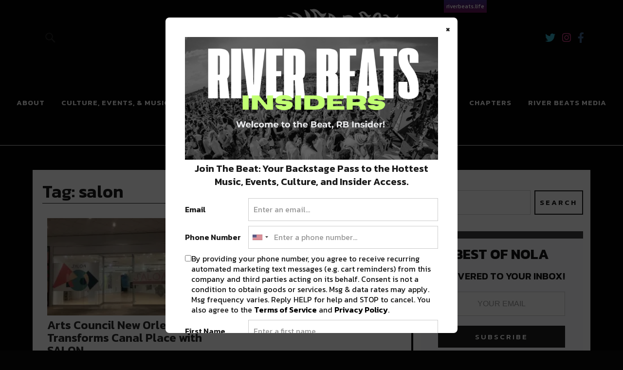

--- FILE ---
content_type: text/html; charset=UTF-8
request_url: https://neworleans.riverbeats.life/tag/salon/
body_size: 17975
content:
<!DOCTYPE html>
<html lang="en-US" class="no-js">
<head>
	<!-- Google Analytics-->
	<script>
		(function(i,s,o,g,r,a,m){i['GoogleAnalyticsObject']=r;i[r]=i[r]||function(){
			(i[r].q=i[r].q||[]).push(arguments)},i[r].l=1*new Date();a=s.createElement(o),
			m=s.getElementsByTagName(o)[0];a.async=1;a.src=g;m.parentNode.insertBefore(a,m)
		})(window,document,'script','https://www.google-analytics.com/analytics.js','ga');

		ga('create', 'UA-83983263-1', 'auto');
		ga('send', 'pageview');

	</script>
	
 


  
<script async='async' src='https://www.googletagservices.com/tag/js/gpt.js'></script>
<script>
	var gptadslots = [];
	var googletag = googletag || {cmd:[]};
</script>
<script>
	googletag.cmd.push(function() {
    //Adslot 1 declaration
    gptadslots.push(googletag.defineSlot('/21819551469/RB-728x90-ATF', [[728,90]], 'div-gpt-ad-2807199-1')
    	.addService(googletag.pubads()));
    //Adslot 2 declaration
    gptadslots.push(googletag.defineSlot('/21819551469/RB-300x250-ATF', [[300,250]], 'div-gpt-ad-2807199-2')
    	.addService(googletag.pubads()));
    //Adslot 3 declaration
    gptadslots.push(googletag.defineSlot('/21819551469/RB-300x250-ATF2', [[300,250]], 'div-gpt-ad-2807199-3')
    	.addService(googletag.pubads()));
    //Adslot 4 declaration
    gptadslots.push(googletag.defineSlot('/21819551469/RB-300x600', [[300,600]], 'div-gpt-ad-2807199-4')
    	.addService(googletag.pubads()));
    //Adslot 5 declaration
    gptadslots.push(googletag.defineSlot('/21819551469/RB-300x250-BTF', [[300,250]], 'div-gpt-ad-2807199-5')
    	.addService(googletag.pubads()));
    //Adslot 6 declaration
    /*gptadslots.push(googletag.defineSlot('/21819551469/RB-728x90-BTF', [[728,90]], 'div-gpt-ad-2807199-6')
    .addService(googletag.pubads()));*/

         gptadslots.push(googletag.defineSlot('/21819551469/RB-Native-ATF', 'fluid', 'div-gpt-ad-2807199-8')
       .addService(googletag.pubads()));
    //Adslot 9 declaration
    gptadslots.push(googletag.defineSlot('/21819551469/RB-Native-ATF2', 'fluid', 'div-gpt-ad-2807199-9')
     .addService(googletag.pubads()));
    googletag.pubads().setTargeting('Site', 'RIVER BEATS NEWORLEANS').setTargeting('PageID', '20331').setTargeting('Type', 'category').setTargeting('Category', '');

  
  googletag.pubads().enableSingleRequest();
  googletag.enableServices();
});
</script>


<!-- End GPT Tag -->

<!-- Google Site Verification-->
<meta name="google-site-verification" content="ArOCMjGm50zzypT_RKT0twCZ78efkeEgPndTlmDFQ8I" />
<meta charset="UTF-8">
<meta name="viewport" content="width=device-width, initial-scale=1">
<link rel="profile" href="http://gmpg.org/xfn/11">
<link rel="pingback" href="https://neworleans.riverbeats.life/xmlrpc.php">
<script>(function(html){html.className = html.className.replace(/\bno-js\b/,'js')})(document.documentElement);</script>
<meta name='robots' content='index, follow, max-image-preview:large, max-snippet:-1, max-video-preview:-1' />

	<!-- This site is optimized with the Yoast SEO plugin v21.5 - https://yoast.com/wordpress/plugins/seo/ -->
	<title>salon Archives - River Beats New Orleans</title>
	<link rel="canonical" href="https://neworleans.riverbeats.life/tag/salon/" />
	<meta property="og:locale" content="en_US" />
	<meta property="og:type" content="article" />
	<meta property="og:title" content="salon Archives - River Beats New Orleans" />
	<meta property="og:url" content="https://neworleans.riverbeats.life/tag/salon/" />
	<meta property="og:site_name" content="River Beats New Orleans" />
	<meta name="twitter:card" content="summary_large_image" />
	<script type="application/ld+json" class="yoast-schema-graph">{"@context":"https://schema.org","@graph":[{"@type":"CollectionPage","@id":"https://neworleans.riverbeats.life/tag/salon/","url":"https://neworleans.riverbeats.life/tag/salon/","name":"salon Archives - River Beats New Orleans","isPartOf":{"@id":"https://neworleans.riverbeats.life/#website"},"primaryImageOfPage":{"@id":"https://neworleans.riverbeats.life/tag/salon/#primaryimage"},"image":{"@id":"https://neworleans.riverbeats.life/tag/salon/#primaryimage"},"thumbnailUrl":"https://i0.wp.com/neworleans.riverbeats.life/wp-content/uploads/2019/06/IMG_5910.jpg?fit=751%2C563&ssl=1","breadcrumb":{"@id":"https://neworleans.riverbeats.life/tag/salon/#breadcrumb"},"inLanguage":"en-US"},{"@type":"ImageObject","inLanguage":"en-US","@id":"https://neworleans.riverbeats.life/tag/salon/#primaryimage","url":"https://i0.wp.com/neworleans.riverbeats.life/wp-content/uploads/2019/06/IMG_5910.jpg?fit=751%2C563&ssl=1","contentUrl":"https://i0.wp.com/neworleans.riverbeats.life/wp-content/uploads/2019/06/IMG_5910.jpg?fit=751%2C563&ssl=1","width":751,"height":563},{"@type":"BreadcrumbList","@id":"https://neworleans.riverbeats.life/tag/salon/#breadcrumb","itemListElement":[{"@type":"ListItem","position":1,"name":"Home","item":"https://neworleans.riverbeats.life/"},{"@type":"ListItem","position":2,"name":"salon"}]},{"@type":"WebSite","@id":"https://neworleans.riverbeats.life/#website","url":"https://neworleans.riverbeats.life/","name":"River Beats New Orleans","description":"All Things New Orleans Culture &amp; News 👏","publisher":{"@id":"https://neworleans.riverbeats.life/#organization"},"potentialAction":[{"@type":"SearchAction","target":{"@type":"EntryPoint","urlTemplate":"https://neworleans.riverbeats.life/?s={search_term_string}"},"query-input":"required name=search_term_string"}],"inLanguage":"en-US"},{"@type":"Organization","@id":"https://neworleans.riverbeats.life/#organization","name":"River Beats | New Orleans","url":"https://neworleans.riverbeats.life/","logo":{"@type":"ImageObject","inLanguage":"en-US","@id":"https://neworleans.riverbeats.life/#/schema/logo/image/","url":"https://i0.wp.com/neworleans.riverbeats.life/wp-content/uploads/2018/04/cropped-RB_NOLA_BLACK_MARDI.png?fit=520%2C236&ssl=1","contentUrl":"https://i0.wp.com/neworleans.riverbeats.life/wp-content/uploads/2018/04/cropped-RB_NOLA_BLACK_MARDI.png?fit=520%2C236&ssl=1","width":520,"height":236,"caption":"River Beats | New Orleans"},"image":{"@id":"https://neworleans.riverbeats.life/#/schema/logo/image/"}}]}</script>
	<!-- / Yoast SEO plugin. -->


<script type='application/javascript'>console.log('PixelYourSite Free version 9.4.6');</script>
<link rel='dns-prefetch' href='//secure.gravatar.com' />
<link rel='dns-prefetch' href='//maps.googleapis.com' />
<link rel='dns-prefetch' href='//meet.jit.si' />
<link rel='dns-prefetch' href='//stats.wp.com' />
<link rel='dns-prefetch' href='//fonts.googleapis.com' />
<link rel='dns-prefetch' href='//v0.wordpress.com' />
<link rel='dns-prefetch' href='//i0.wp.com' />
<link rel='dns-prefetch' href='//jetpack.wordpress.com' />
<link rel='dns-prefetch' href='//s0.wp.com' />
<link rel='dns-prefetch' href='//public-api.wordpress.com' />
<link rel='dns-prefetch' href='//0.gravatar.com' />
<link rel='dns-prefetch' href='//1.gravatar.com' />
<link rel='dns-prefetch' href='//2.gravatar.com' />
<link rel="alternate" type="application/rss+xml" title="River Beats New Orleans &raquo; Feed" href="https://neworleans.riverbeats.life/feed/" />
<link rel="alternate" type="application/rss+xml" title="River Beats New Orleans &raquo; Comments Feed" href="https://neworleans.riverbeats.life/comments/feed/" />
<link rel="alternate" type="application/rss+xml" title="River Beats New Orleans &raquo; salon Tag Feed" href="https://neworleans.riverbeats.life/tag/salon/feed/" />
<script type="text/javascript">
window._wpemojiSettings = {"baseUrl":"https:\/\/s.w.org\/images\/core\/emoji\/14.0.0\/72x72\/","ext":".png","svgUrl":"https:\/\/s.w.org\/images\/core\/emoji\/14.0.0\/svg\/","svgExt":".svg","source":{"concatemoji":"https:\/\/neworleans.riverbeats.life\/wp-includes\/js\/wp-emoji-release.min.js?ver=6.2.2"}};
/*! This file is auto-generated */
!function(e,a,t){var n,r,o,i=a.createElement("canvas"),p=i.getContext&&i.getContext("2d");function s(e,t){p.clearRect(0,0,i.width,i.height),p.fillText(e,0,0);e=i.toDataURL();return p.clearRect(0,0,i.width,i.height),p.fillText(t,0,0),e===i.toDataURL()}function c(e){var t=a.createElement("script");t.src=e,t.defer=t.type="text/javascript",a.getElementsByTagName("head")[0].appendChild(t)}for(o=Array("flag","emoji"),t.supports={everything:!0,everythingExceptFlag:!0},r=0;r<o.length;r++)t.supports[o[r]]=function(e){if(p&&p.fillText)switch(p.textBaseline="top",p.font="600 32px Arial",e){case"flag":return s("\ud83c\udff3\ufe0f\u200d\u26a7\ufe0f","\ud83c\udff3\ufe0f\u200b\u26a7\ufe0f")?!1:!s("\ud83c\uddfa\ud83c\uddf3","\ud83c\uddfa\u200b\ud83c\uddf3")&&!s("\ud83c\udff4\udb40\udc67\udb40\udc62\udb40\udc65\udb40\udc6e\udb40\udc67\udb40\udc7f","\ud83c\udff4\u200b\udb40\udc67\u200b\udb40\udc62\u200b\udb40\udc65\u200b\udb40\udc6e\u200b\udb40\udc67\u200b\udb40\udc7f");case"emoji":return!s("\ud83e\udef1\ud83c\udffb\u200d\ud83e\udef2\ud83c\udfff","\ud83e\udef1\ud83c\udffb\u200b\ud83e\udef2\ud83c\udfff")}return!1}(o[r]),t.supports.everything=t.supports.everything&&t.supports[o[r]],"flag"!==o[r]&&(t.supports.everythingExceptFlag=t.supports.everythingExceptFlag&&t.supports[o[r]]);t.supports.everythingExceptFlag=t.supports.everythingExceptFlag&&!t.supports.flag,t.DOMReady=!1,t.readyCallback=function(){t.DOMReady=!0},t.supports.everything||(n=function(){t.readyCallback()},a.addEventListener?(a.addEventListener("DOMContentLoaded",n,!1),e.addEventListener("load",n,!1)):(e.attachEvent("onload",n),a.attachEvent("onreadystatechange",function(){"complete"===a.readyState&&t.readyCallback()})),(e=t.source||{}).concatemoji?c(e.concatemoji):e.wpemoji&&e.twemoji&&(c(e.twemoji),c(e.wpemoji)))}(window,document,window._wpemojiSettings);
</script>
<style type="text/css">
img.wp-smiley,
img.emoji {
	display: inline !important;
	border: none !important;
	box-shadow: none !important;
	height: 1em !important;
	width: 1em !important;
	margin: 0 0.07em !important;
	vertical-align: -0.1em !important;
	background: none !important;
	padding: 0 !important;
}
</style>
	<link rel='stylesheet' id='wp-block-library-css' href='https://neworleans.riverbeats.life/wp-includes/css/dist/block-library/style.min.css?ver=6.2.2' type='text/css' media='all' />
<style id='wp-block-library-inline-css' type='text/css'>
.has-text-align-justify{text-align:justify;}
</style>
<link rel='stylesheet' id='mediaelement-css' href='https://neworleans.riverbeats.life/wp-includes/js/mediaelement/mediaelementplayer-legacy.min.css?ver=4.2.17' type='text/css' media='all' />
<link rel='stylesheet' id='wp-mediaelement-css' href='https://neworleans.riverbeats.life/wp-includes/js/mediaelement/wp-mediaelement.min.css?ver=6.2.2' type='text/css' media='all' />
<link rel='stylesheet' id='classic-theme-styles-css' href='https://neworleans.riverbeats.life/wp-includes/css/classic-themes.min.css?ver=6.2.2' type='text/css' media='all' />
<style id='global-styles-inline-css' type='text/css'>
body{--wp--preset--color--black: #000000;--wp--preset--color--cyan-bluish-gray: #abb8c3;--wp--preset--color--white: #ffffff;--wp--preset--color--pale-pink: #f78da7;--wp--preset--color--vivid-red: #cf2e2e;--wp--preset--color--luminous-vivid-orange: #ff6900;--wp--preset--color--luminous-vivid-amber: #fcb900;--wp--preset--color--light-green-cyan: #7bdcb5;--wp--preset--color--vivid-green-cyan: #00d084;--wp--preset--color--pale-cyan-blue: #8ed1fc;--wp--preset--color--vivid-cyan-blue: #0693e3;--wp--preset--color--vivid-purple: #9b51e0;--wp--preset--gradient--vivid-cyan-blue-to-vivid-purple: linear-gradient(135deg,rgba(6,147,227,1) 0%,rgb(155,81,224) 100%);--wp--preset--gradient--light-green-cyan-to-vivid-green-cyan: linear-gradient(135deg,rgb(122,220,180) 0%,rgb(0,208,130) 100%);--wp--preset--gradient--luminous-vivid-amber-to-luminous-vivid-orange: linear-gradient(135deg,rgba(252,185,0,1) 0%,rgba(255,105,0,1) 100%);--wp--preset--gradient--luminous-vivid-orange-to-vivid-red: linear-gradient(135deg,rgba(255,105,0,1) 0%,rgb(207,46,46) 100%);--wp--preset--gradient--very-light-gray-to-cyan-bluish-gray: linear-gradient(135deg,rgb(238,238,238) 0%,rgb(169,184,195) 100%);--wp--preset--gradient--cool-to-warm-spectrum: linear-gradient(135deg,rgb(74,234,220) 0%,rgb(151,120,209) 20%,rgb(207,42,186) 40%,rgb(238,44,130) 60%,rgb(251,105,98) 80%,rgb(254,248,76) 100%);--wp--preset--gradient--blush-light-purple: linear-gradient(135deg,rgb(255,206,236) 0%,rgb(152,150,240) 100%);--wp--preset--gradient--blush-bordeaux: linear-gradient(135deg,rgb(254,205,165) 0%,rgb(254,45,45) 50%,rgb(107,0,62) 100%);--wp--preset--gradient--luminous-dusk: linear-gradient(135deg,rgb(255,203,112) 0%,rgb(199,81,192) 50%,rgb(65,88,208) 100%);--wp--preset--gradient--pale-ocean: linear-gradient(135deg,rgb(255,245,203) 0%,rgb(182,227,212) 50%,rgb(51,167,181) 100%);--wp--preset--gradient--electric-grass: linear-gradient(135deg,rgb(202,248,128) 0%,rgb(113,206,126) 100%);--wp--preset--gradient--midnight: linear-gradient(135deg,rgb(2,3,129) 0%,rgb(40,116,252) 100%);--wp--preset--duotone--dark-grayscale: url('#wp-duotone-dark-grayscale');--wp--preset--duotone--grayscale: url('#wp-duotone-grayscale');--wp--preset--duotone--purple-yellow: url('#wp-duotone-purple-yellow');--wp--preset--duotone--blue-red: url('#wp-duotone-blue-red');--wp--preset--duotone--midnight: url('#wp-duotone-midnight');--wp--preset--duotone--magenta-yellow: url('#wp-duotone-magenta-yellow');--wp--preset--duotone--purple-green: url('#wp-duotone-purple-green');--wp--preset--duotone--blue-orange: url('#wp-duotone-blue-orange');--wp--preset--font-size--small: 13px;--wp--preset--font-size--medium: 20px;--wp--preset--font-size--large: 36px;--wp--preset--font-size--x-large: 42px;--wp--preset--spacing--20: 0.44rem;--wp--preset--spacing--30: 0.67rem;--wp--preset--spacing--40: 1rem;--wp--preset--spacing--50: 1.5rem;--wp--preset--spacing--60: 2.25rem;--wp--preset--spacing--70: 3.38rem;--wp--preset--spacing--80: 5.06rem;--wp--preset--shadow--natural: 6px 6px 9px rgba(0, 0, 0, 0.2);--wp--preset--shadow--deep: 12px 12px 50px rgba(0, 0, 0, 0.4);--wp--preset--shadow--sharp: 6px 6px 0px rgba(0, 0, 0, 0.2);--wp--preset--shadow--outlined: 6px 6px 0px -3px rgba(255, 255, 255, 1), 6px 6px rgba(0, 0, 0, 1);--wp--preset--shadow--crisp: 6px 6px 0px rgba(0, 0, 0, 1);}:where(.is-layout-flex){gap: 0.5em;}body .is-layout-flow > .alignleft{float: left;margin-inline-start: 0;margin-inline-end: 2em;}body .is-layout-flow > .alignright{float: right;margin-inline-start: 2em;margin-inline-end: 0;}body .is-layout-flow > .aligncenter{margin-left: auto !important;margin-right: auto !important;}body .is-layout-constrained > .alignleft{float: left;margin-inline-start: 0;margin-inline-end: 2em;}body .is-layout-constrained > .alignright{float: right;margin-inline-start: 2em;margin-inline-end: 0;}body .is-layout-constrained > .aligncenter{margin-left: auto !important;margin-right: auto !important;}body .is-layout-constrained > :where(:not(.alignleft):not(.alignright):not(.alignfull)){max-width: var(--wp--style--global--content-size);margin-left: auto !important;margin-right: auto !important;}body .is-layout-constrained > .alignwide{max-width: var(--wp--style--global--wide-size);}body .is-layout-flex{display: flex;}body .is-layout-flex{flex-wrap: wrap;align-items: center;}body .is-layout-flex > *{margin: 0;}:where(.wp-block-columns.is-layout-flex){gap: 2em;}.has-black-color{color: var(--wp--preset--color--black) !important;}.has-cyan-bluish-gray-color{color: var(--wp--preset--color--cyan-bluish-gray) !important;}.has-white-color{color: var(--wp--preset--color--white) !important;}.has-pale-pink-color{color: var(--wp--preset--color--pale-pink) !important;}.has-vivid-red-color{color: var(--wp--preset--color--vivid-red) !important;}.has-luminous-vivid-orange-color{color: var(--wp--preset--color--luminous-vivid-orange) !important;}.has-luminous-vivid-amber-color{color: var(--wp--preset--color--luminous-vivid-amber) !important;}.has-light-green-cyan-color{color: var(--wp--preset--color--light-green-cyan) !important;}.has-vivid-green-cyan-color{color: var(--wp--preset--color--vivid-green-cyan) !important;}.has-pale-cyan-blue-color{color: var(--wp--preset--color--pale-cyan-blue) !important;}.has-vivid-cyan-blue-color{color: var(--wp--preset--color--vivid-cyan-blue) !important;}.has-vivid-purple-color{color: var(--wp--preset--color--vivid-purple) !important;}.has-black-background-color{background-color: var(--wp--preset--color--black) !important;}.has-cyan-bluish-gray-background-color{background-color: var(--wp--preset--color--cyan-bluish-gray) !important;}.has-white-background-color{background-color: var(--wp--preset--color--white) !important;}.has-pale-pink-background-color{background-color: var(--wp--preset--color--pale-pink) !important;}.has-vivid-red-background-color{background-color: var(--wp--preset--color--vivid-red) !important;}.has-luminous-vivid-orange-background-color{background-color: var(--wp--preset--color--luminous-vivid-orange) !important;}.has-luminous-vivid-amber-background-color{background-color: var(--wp--preset--color--luminous-vivid-amber) !important;}.has-light-green-cyan-background-color{background-color: var(--wp--preset--color--light-green-cyan) !important;}.has-vivid-green-cyan-background-color{background-color: var(--wp--preset--color--vivid-green-cyan) !important;}.has-pale-cyan-blue-background-color{background-color: var(--wp--preset--color--pale-cyan-blue) !important;}.has-vivid-cyan-blue-background-color{background-color: var(--wp--preset--color--vivid-cyan-blue) !important;}.has-vivid-purple-background-color{background-color: var(--wp--preset--color--vivid-purple) !important;}.has-black-border-color{border-color: var(--wp--preset--color--black) !important;}.has-cyan-bluish-gray-border-color{border-color: var(--wp--preset--color--cyan-bluish-gray) !important;}.has-white-border-color{border-color: var(--wp--preset--color--white) !important;}.has-pale-pink-border-color{border-color: var(--wp--preset--color--pale-pink) !important;}.has-vivid-red-border-color{border-color: var(--wp--preset--color--vivid-red) !important;}.has-luminous-vivid-orange-border-color{border-color: var(--wp--preset--color--luminous-vivid-orange) !important;}.has-luminous-vivid-amber-border-color{border-color: var(--wp--preset--color--luminous-vivid-amber) !important;}.has-light-green-cyan-border-color{border-color: var(--wp--preset--color--light-green-cyan) !important;}.has-vivid-green-cyan-border-color{border-color: var(--wp--preset--color--vivid-green-cyan) !important;}.has-pale-cyan-blue-border-color{border-color: var(--wp--preset--color--pale-cyan-blue) !important;}.has-vivid-cyan-blue-border-color{border-color: var(--wp--preset--color--vivid-cyan-blue) !important;}.has-vivid-purple-border-color{border-color: var(--wp--preset--color--vivid-purple) !important;}.has-vivid-cyan-blue-to-vivid-purple-gradient-background{background: var(--wp--preset--gradient--vivid-cyan-blue-to-vivid-purple) !important;}.has-light-green-cyan-to-vivid-green-cyan-gradient-background{background: var(--wp--preset--gradient--light-green-cyan-to-vivid-green-cyan) !important;}.has-luminous-vivid-amber-to-luminous-vivid-orange-gradient-background{background: var(--wp--preset--gradient--luminous-vivid-amber-to-luminous-vivid-orange) !important;}.has-luminous-vivid-orange-to-vivid-red-gradient-background{background: var(--wp--preset--gradient--luminous-vivid-orange-to-vivid-red) !important;}.has-very-light-gray-to-cyan-bluish-gray-gradient-background{background: var(--wp--preset--gradient--very-light-gray-to-cyan-bluish-gray) !important;}.has-cool-to-warm-spectrum-gradient-background{background: var(--wp--preset--gradient--cool-to-warm-spectrum) !important;}.has-blush-light-purple-gradient-background{background: var(--wp--preset--gradient--blush-light-purple) !important;}.has-blush-bordeaux-gradient-background{background: var(--wp--preset--gradient--blush-bordeaux) !important;}.has-luminous-dusk-gradient-background{background: var(--wp--preset--gradient--luminous-dusk) !important;}.has-pale-ocean-gradient-background{background: var(--wp--preset--gradient--pale-ocean) !important;}.has-electric-grass-gradient-background{background: var(--wp--preset--gradient--electric-grass) !important;}.has-midnight-gradient-background{background: var(--wp--preset--gradient--midnight) !important;}.has-small-font-size{font-size: var(--wp--preset--font-size--small) !important;}.has-medium-font-size{font-size: var(--wp--preset--font-size--medium) !important;}.has-large-font-size{font-size: var(--wp--preset--font-size--large) !important;}.has-x-large-font-size{font-size: var(--wp--preset--font-size--x-large) !important;}
.wp-block-navigation a:where(:not(.wp-element-button)){color: inherit;}
:where(.wp-block-columns.is-layout-flex){gap: 2em;}
.wp-block-pullquote{font-size: 1.5em;line-height: 1.6;}
</style>
<link rel='stylesheet' id='mashsb-styles-css' href='https://neworleans.riverbeats.life/wp-content/plugins/mashsharer/assets/css/mashsb.min.css?ver=3.8.9' type='text/css' media='all' />
<style id='mashsb-styles-inline-css' type='text/css'>
.mashsb-count {color:#cccccc;}@media only screen and (min-width:568px){.mashsb-buttons a {min-width: 177px;}}
</style>
<link rel='stylesheet' id='uku-fonts-css' href='https://fonts.googleapis.com/css?family=Noticia+Text%3A400%2C400italic%2C700%2C700italic%7CKanit%3A400%2C500%2C600%2C700&#038;subset=latin%2Clatin-ext' type='text/css' media='all' />
<link rel='stylesheet' id='uku-style-css' href='https://neworleans.riverbeats.life/wp-content/themes/uku/style.css?ver=20160507' type='text/css' media='all' />
<link rel='stylesheet' id='lity-css-css' href='https://neworleans.riverbeats.life/wp-content/themes/uku/assets/css/lity.min.css?ver=1.0' type='text/css' media='all' />
<link rel='stylesheet' id='genericons-css' href='https://neworleans.riverbeats.life/wp-content/plugins/jetpack/_inc/genericons/genericons/genericons.css?ver=3.1' type='text/css' media='all' />
<link rel='stylesheet' id='evcal_google_fonts-css' href='https://fonts.googleapis.com/css?family=Noto+Sans%3A400%2C400italic%2C700%7CMontserrat%3A700%2C800%2C900&#038;subset=latin%2Clatin-ext&#038;ver=4.3.5' type='text/css' media='all' />
<link rel='stylesheet' id='evcal_cal_default-css' href='//neworleans.riverbeats.life/wp-content/plugins/eventON/assets/css/eventon_styles.css?ver=4.3.5' type='text/css' media='all' />
<link rel='stylesheet' id='evo_font_icons-css' href='//neworleans.riverbeats.life/wp-content/plugins/eventON/assets/fonts/all.css?ver=4.3.5' type='text/css' media='all' />
<link rel='stylesheet' id='eventon_dynamic_styles-css' href='//neworleans.riverbeats.life/wp-content/plugins/eventON/assets/css/eventon_dynamic_styles.css?ver=4.3.5' type='text/css' media='all' />
<style id='jetpack_facebook_likebox-inline-css' type='text/css'>
.widget_facebook_likebox {
	overflow: hidden;
}

</style>
<!-- `jetpack_social_media_icons_widget` is included in the concatenated jetpack.css -->
<!-- `jetpack-top-posts-widget` is included in the concatenated jetpack.css -->
<link rel='stylesheet' id='jetpack_css-css' href='https://neworleans.riverbeats.life/wp-content/plugins/jetpack/css/jetpack.css?ver=12.6.2' type='text/css' media='all' />
<script type='text/javascript' src='https://neworleans.riverbeats.life/wp-includes/js/jquery/jquery.min.js?ver=3.6.4' id='jquery-core-js'></script>
<script type='text/javascript' src='https://neworleans.riverbeats.life/wp-includes/js/jquery/jquery-migrate.min.js?ver=3.4.0' id='jquery-migrate-js'></script>
<script type='text/javascript' id='mashsb-js-extra'>
/* <![CDATA[ */
var mashsb = {"shares":"0","round_shares":"1","animate_shares":"0","dynamic_buttons":"0","share_url":"https:\/\/neworleans.riverbeats.life\/arts-council-new-orleans-transforms-canal-place-with-salon\/","title":"Arts+Council+New+Orleans+Transforms+Canal+Place+with+SALON","image":"https:\/\/neworleans.riverbeats.life\/wp-content\/uploads\/2019\/06\/IMG_5910.jpg","desc":"Arts Council New Orleans and Canal Place partner to bring new creative life to an urban retail space with SALON. SALON is a rotating gallery of artist showcases with six-month residencies each fall and spring.\u00a0\r\n\r\nTheir \u2026","hashtag":"@RiverBeatsNOLA","subscribe":"content","subscribe_url":"","activestatus":"1","singular":"0","twitter_popup":"1","refresh":"0","nonce":"8997449520","postid":"","servertime":"1766000294","ajaxurl":"https:\/\/neworleans.riverbeats.life\/wp-admin\/admin-ajax.php"};
/* ]]> */
</script>
<script type='text/javascript' src='https://neworleans.riverbeats.life/wp-content/plugins/mashsharer/assets/js/mashsb.min.js?ver=3.8.9' id='mashsb-js'></script>
<script type='text/javascript' src='https://neworleans.riverbeats.life/wp-content/themes/uku/assets/js/lity.min.js?ver=1' id='lity-js-js'></script>
<script type='text/javascript' src='https://neworleans.riverbeats.life/wp-content/themes/uku/assets/js/jquery.viewportchecker.min.js?ver=1.8.7' id='viewportchecker-js'></script>
<script type='text/javascript' src='https://neworleans.riverbeats.life/wp-content/themes/uku/assets/js/sticky-kit.min.js?ver=6.2.2' id='sticky-kit-js'></script>
<script type='text/javascript' src='https://neworleans.riverbeats.life/wp-content/themes/uku/assets/js/jquery.fitvids.js?ver=1.1' id='fitvids-js'></script>
<script type='text/javascript' id='evo-inlinescripts-header-js-after'>
jQuery(document).ready(function($){});
</script>
<script type='text/javascript' src='https://neworleans.riverbeats.life/wp-content/plugins/pixelyoursite/dist/scripts/jquery.bind-first-0.2.3.min.js?ver=6.2.2' id='jquery-bind-first-js'></script>
<script type='text/javascript' src='https://neworleans.riverbeats.life/wp-content/plugins/pixelyoursite/dist/scripts/js.cookie-2.1.3.min.js?ver=2.1.3' id='js-cookie-pys-js'></script>
<script type='text/javascript' id='pys-js-extra'>
/* <![CDATA[ */
var pysOptions = {"staticEvents":{"facebook":{"init_event":[{"delay":0,"type":"static","name":"PageView","pixelIds":["1777228159213416"],"eventID":"6c9887bc-d1eb-47fb-b9ed-46674ed351ed","params":{"post_category":"Entertainment & Art, Top Stories","page_title":"salon","post_type":"tag","post_id":4219,"plugin":"PixelYourSite","user_role":"guest","event_url":"neworleans.riverbeats.life\/tag\/salon\/"},"e_id":"init_event","ids":[],"hasTimeWindow":false,"timeWindow":0,"woo_order":"","edd_order":""}]}},"dynamicEvents":[],"triggerEvents":[],"triggerEventTypes":[],"facebook":{"pixelIds":["1777228159213416"],"advancedMatching":[],"advancedMatchingEnabled":false,"removeMetadata":false,"contentParams":{"post_type":"tag","post_id":4219,"content_name":"salon"},"commentEventEnabled":true,"wooVariableAsSimple":false,"downloadEnabled":true,"formEventEnabled":true,"serverApiEnabled":false,"wooCRSendFromServer":false,"send_external_id":null},"ga":{"trackingIds":["UA-83983263-2"],"enhanceLinkAttr":false,"anonimizeIP":false,"commentEventEnabled":true,"commentEventNonInteractive":false,"downloadEnabled":true,"downloadEventNonInteractive":false,"formEventEnabled":true,"crossDomainEnabled":false,"crossDomainAcceptIncoming":false,"crossDomainDomains":[],"isDebugEnabled":[""],"disableAdvertisingFeatures":false,"disableAdvertisingPersonalization":false,"wooVariableAsSimple":false},"debug":"","siteUrl":"https:\/\/neworleans.riverbeats.life","ajaxUrl":"https:\/\/neworleans.riverbeats.life\/wp-admin\/admin-ajax.php","ajax_event":"f47a89560e","enable_remove_download_url_param":"1","cookie_duration":"7","last_visit_duration":"60","enable_success_send_form":"","ajaxForServerEvent":"1","gdpr":{"ajax_enabled":true,"all_disabled_by_api":false,"facebook_disabled_by_api":false,"analytics_disabled_by_api":false,"google_ads_disabled_by_api":false,"pinterest_disabled_by_api":false,"bing_disabled_by_api":false,"externalID_disabled_by_api":false,"facebook_prior_consent_enabled":false,"analytics_prior_consent_enabled":true,"google_ads_prior_consent_enabled":null,"pinterest_prior_consent_enabled":true,"bing_prior_consent_enabled":true,"cookiebot_integration_enabled":false,"cookiebot_facebook_consent_category":"marketing","cookiebot_analytics_consent_category":"statistics","cookiebot_tiktok_consent_category":"marketing","cookiebot_google_ads_consent_category":null,"cookiebot_pinterest_consent_category":"marketing","cookiebot_bing_consent_category":"marketing","consent_magic_integration_enabled":false,"real_cookie_banner_integration_enabled":false,"cookie_notice_integration_enabled":false,"cookie_law_info_integration_enabled":false},"cookie":{"disabled_all_cookie":false,"disabled_advanced_form_data_cookie":false,"disabled_landing_page_cookie":false,"disabled_first_visit_cookie":false,"disabled_trafficsource_cookie":false,"disabled_utmTerms_cookie":false,"disabled_utmId_cookie":false},"woo":{"enabled":false},"edd":{"enabled":false}};
/* ]]> */
</script>
<script type='text/javascript' src='https://neworleans.riverbeats.life/wp-content/plugins/pixelyoursite/dist/scripts/public.js?ver=9.4.6' id='pys-js'></script>
<link rel="https://api.w.org/" href="https://neworleans.riverbeats.life/wp-json/" /><link rel="alternate" type="application/json" href="https://neworleans.riverbeats.life/wp-json/wp/v2/tags/4219" /><link rel="EditURI" type="application/rsd+xml" title="RSD" href="https://neworleans.riverbeats.life/xmlrpc.php?rsd" />
<link rel="wlwmanifest" type="application/wlwmanifest+xml" href="https://neworleans.riverbeats.life/wp-includes/wlwmanifest.xml" />
<meta name="generator" content="WordPress 6.2.2" />
<script type="text/javascript">
(function(url){
	if(/(?:Chrome\/26\.0\.1410\.63 Safari\/537\.31|WordfenceTestMonBot)/.test(navigator.userAgent)){ return; }
	var addEvent = function(evt, handler) {
		if (window.addEventListener) {
			document.addEventListener(evt, handler, false);
		} else if (window.attachEvent) {
			document.attachEvent('on' + evt, handler);
		}
	};
	var removeEvent = function(evt, handler) {
		if (window.removeEventListener) {
			document.removeEventListener(evt, handler, false);
		} else if (window.detachEvent) {
			document.detachEvent('on' + evt, handler);
		}
	};
	var evts = 'contextmenu dblclick drag dragend dragenter dragleave dragover dragstart drop keydown keypress keyup mousedown mousemove mouseout mouseover mouseup mousewheel scroll'.split(' ');
	var logHuman = function() {
		if (window.wfLogHumanRan) { return; }
		window.wfLogHumanRan = true;
		var wfscr = document.createElement('script');
		wfscr.type = 'text/javascript';
		wfscr.async = true;
		wfscr.src = url + '&r=' + Math.random();
		(document.getElementsByTagName('head')[0]||document.getElementsByTagName('body')[0]).appendChild(wfscr);
		for (var i = 0; i < evts.length; i++) {
			removeEvent(evts[i], logHuman);
		}
	};
	for (var i = 0; i < evts.length; i++) {
		addEvent(evts[i], logHuman);
	}
})('//neworleans.riverbeats.life/?wordfence_lh=1&hid=20471CCAB0486DE331FE36B6F071E107');
</script>	<style>img#wpstats{display:none}</style>
		    <style type="text/css">
               .entry-content a,
        .comment-text a,
        #desktop-navigation ul li a:hover,
        .featured-slider button.slick-arrow:hover::after,
        .front-section a.all-posts-link:hover,
        #overlay-close:hover,
        .widget-area .widget ul li a:hover,
        #sidebar-offcanvas .widget a:hover,
        .textwidget a:hover,
        #overlay-nav a:hover,
        .author-links a:hover,
        .single-post .post-navigation a:hover,
        .single-attachment .post-navigation a:hover,
        .author-bio a,
        .single-post .hentry .entry-meta a:hover,
        .entry-header a:hover,
        .entry-header h2.entry-title a:hover,
        .blog .entry-meta a:hover,
        .uku-neo .entry-content p a:hover,
        .uku-neo .author-bio a:hover,
        .uku-neo .comment-text a:hover,
        .uku-neo .entry-header h2.entry-title a:hover,
        .uku-serif .entry-header h2.entry-title a:hover,
        .uku-serif .entry-content p a,
        .uku-serif .author-bio a,
        .uku-serif .comment-text a {
        color: #898989;
    }
    .uku-serif .entry-content p a,
    .uku-serif .author-bio a,
    .uku-serif .comment-text a {
    box-shadow: inset 0 -1px 0 #898989;
}
.single-post .post-navigation a:hover,
.single-attachment .post-navigation a:hover,
#desktop-navigation ul li.menu-item-has-children a:hover::after,
.desktop-search input.search-field:active,
.desktop-search input.search-field:focus {
border-color: #898989;
}
.featured-slider .entry-cats a,
.section-one-column-one .entry-cats a,
.section-three-column-one .entry-cats a,
#front-section-four .entry-cats a,
.single-post .entry-cats a,
.blog #primary .hentry.has-post-thumbnail:nth-child(4n+1) .entry-cats a,
#desktop-navigation .sub-menu li a:hover,
#desktop-navigation .children li a:hover,
.widget_mc4wp_form_widget input[type="submit"],
.uku-neo .featured-slider .entry-cats a:hover,
.uku-neo .section-one-column-one .entry-cats a:hover,
.uku-neo .section-three-column-one .entry-cats a:hover,
.uku-neo #front-section-four .entry-cats a:hover,
.uku-neo .single-post .entry-cats a:hover,
.uku-neo .format-video .entry-thumbnail span.video-icon:before,
.uku-neo .format-video .entry-thumbnail span.video-icon:after,
.uku-neo .entry-content p a:hover::after,
.uku-neo .author-bio a:hover::after,
.uku-neo .comment-text a:hover::after {
background: #898989;
}
@media screen and (min-width: 66.25em) {
.uku-neo #overlay-open:hover,
.uku-neo .search-open:hover,
.uku-neo #overlay-open-sticky:hover,
.uku-neo.fixedheader-dark.header-stick #overlay-open-sticky:hover,
.uku-neo.fixedheader-dark.header-stick #search-open-sticky:hover {
background: #898989;
}
}
    .entry-content a:hover,
    .comment-text a:hover,
    .author-bio a:hover {
    color: #dd3333 !important;
}
.blog #primary .hentry.has-post-thumbnail:nth-child(4n+1) .entry-cats a:hover,
.featured-slider .entry-cats a:hover,
.section-one-column-one .entry-cats a:hover,
.section-three-column-one .entry-cats a:hover,
#front-section-four .entry-cats a:hover,
.single-post .entry-cats a:hover,
#colophon .footer-feature-btn:hover,
.comments-show #comments-toggle,
.widget_mc4wp_form_widget input[type="submit"]:hover,
#comments-toggle:hover,
input[type="submit"]:hover,
input#submit:hover,
#primary #infinite-handle span:hover,
#front-section-three a.all-posts-link:hover,
.desktop-search input[type="submit"]:hover,
.widget_search input[type="submit"]:hover,
.post-password-form input[type="submit"]:hover,
#offcanvas-widgets-open:hover,
.offcanvas-widgets-show #offcanvas-widgets-open {
background: #dd3333;
}
#colophon .footer-feature-textwrap .footer-feature-btn:hover,
.comments-show #comments-toggle,
#comments-toggle:hover,
input[type="submit"]:hover,
input#submit:hover,
.blog #primary #infinite-handle span:hover,
#front-section-three a.all-posts-link:hover,
.desktop-search input[type="submit"]:hover,
.widget_search input[type="submit"]:hover,
.post-password-form input[type="submit"]:hover,
#offcanvas-widgets-open:hover,
.offcanvas-widgets-show #offcanvas-widgets-open {
border-color: #dd3333 !important;
}
    #colophon,
    .uku-serif .big-instagram-wrap {background: ;}
        #colophon,
    #colophon .footer-menu ul a,
    #colophon .footer-menu ul a:hover,
    #colophon #site-info, #colophon #site-info a,
    #colophon #site-info, #colophon #site-info a:hover,
    #footer-social span,
    #colophon .social-nav ul li a,
    .uku-serif .big-instagram-wrap .null-instagram-feed .clear a,
    .uku-serif .big-instagram-wrap .widget h2.widget-title {
    color: ;
}
.footer-menus-wrap {
border-bottom: 1px solid ;
}
    .mobile-search, .inner-offcanvas-wrap {background: ;}
        #mobile-social ul li a,
    #overlay-nav ul li a,
    #offcanvas-widgets-open,
    .dropdown-toggle,
    #sidebar-offcanvas .widget h2.widget-title,
    #sidebar-offcanvas .widget,
    #sidebar-offcanvas .widget a {
    color: ;
}
#sidebar-offcanvas .widget h2.widget-title {border-color: ;}
#offcanvas-widgets-open {border-color: ;}
@media screen and (min-width: 66.25em) {
#overlay-nav ul li,
#overlay-nav ul ul.sub-menu,
#overlay-nav ul ul.children {border-color: ;}
#overlay-close {color: ;}
#overlay-nav {
border-color: ;
}
}
    #front-section-three {background: ;}
        .widget_mc4wp_form_widget,.jetpack_subscription_widget {background: ;}
        .uku-serif .front-about-img:after {background: ;}
        #shopfront-cats {background: ;}
        .blog .entry-comments {display: none !important;}
        .blog .entry-cats {display: none !important;}
        .blog #primary .hentry.has-post-thumbnail:nth-child(4n+1) .entry-thumbnail a:after,
    .featured-slider .entry-thumbnail a:after,
    .uku-serif .featured-slider .entry-thumbnail:after,
    .header-image:after,
    #front-section-four .entry-thumbnail a:after,
    .uku-serif #front-section-four .entry-thumbnail a .thumb-wrap:after,
    .single-post .big-thumb .entry-thumbnail a:after,
    .blog #primary .hentry.has-post-thumbnail:nth-child(4n+1) .thumb-wrap:after,
    .section-two-column-one .thumb-wrap:after,
    .header-fullscreen #headerimg-wrap:after {background-color: ;}
        .header-fullscreen #headerimg-wrap:after {  background-color: transparent;}
        #front-section-four .meta-main-wrap,
    .featured-slider .meta-main-wrap,
    .blog #primary .hentry.has-post-thumbnail:nth-child(4n+1) .meta-main-wrap,
    .uku-serif .section-two-column-one .entry-text-wrap,
    .big-thumb .title-wrap {
    background: -moz-linear-gradient(top, rgba(0,0,0,0) 0%, rgba(0,0,0,) 100%);
    background: -webkit-linear-gradient(top, rgba(0,0,0,0) 0%,rgba(0,0,0,) 100%);
    background: linear-gradient(to bottom, rgba(0,0,0,0) 0%,rgba(0,0,0,) 100%);
}

</style>


<!-- EventON Version -->
<meta name="generator" content="EventON 4.3.5" />

	<style type="text/css" id="uku-header-css">
		h1.site-title,
	p.site-title,
	p.site-description {
		position: absolute;
		clip: rect(1px, 1px, 1px, 1px);
	}
		</style>
	<style type="text/css" id="custom-background-css">
body.custom-background { background-color: #ffffff; }
</style>
	<link rel="icon" href="https://i0.wp.com/neworleans.riverbeats.life/wp-content/uploads/2020/04/cropped-rbnola-black-circle-1.png?fit=32%2C32&#038;ssl=1" sizes="32x32" />
<link rel="icon" href="https://i0.wp.com/neworleans.riverbeats.life/wp-content/uploads/2020/04/cropped-rbnola-black-circle-1.png?fit=192%2C192&#038;ssl=1" sizes="192x192" />
<link rel="apple-touch-icon" href="https://i0.wp.com/neworleans.riverbeats.life/wp-content/uploads/2020/04/cropped-rbnola-black-circle-1.png?fit=180%2C180&#038;ssl=1" />
<meta name="msapplication-TileImage" content="https://i0.wp.com/neworleans.riverbeats.life/wp-content/uploads/2020/04/cropped-rbnola-black-circle-1.png?fit=270%2C270&#038;ssl=1" />
<style type="text/css" id="wp-custom-css">span.span-reading-time.rt-reading-time {
  color: red;
}
.title-wrap .entry-cats {
    display: none !important;
}</style>
<!-- Cookies/Privacy Policy Banner-->


</head>


<body class="archive tag tag-salon tag-4219 custom-background wp-custom-logo uku-standard has-thumb hide-tagline slider-boxed hide-header-sticky">
	<div class="container-all">

		<header id="masthead" class="site-header cf" role="banner">

			<div class="site-header-content">

				
			<div id="site-branding">
				<a class="alt-chapter" target="_blank" href="https://riverbeats.life/">riverbeats.life</a>
										<p class="site-title"><a href="https://neworleans.riverbeats.life/" rel="home">River Beats New Orleans</a></p>
					
											<div class="custom-logo-wrap">
							   
     <div class="desktop-search">
          
<form method="get" class="searchform" action="https://neworleans.riverbeats.life/" role="search">
	<label for="s" class="screen-reader-text"><span>Search</span></label>
	<input type="text" class="search-field" name="s" placeholder="Search..." />
	<input type="submit" class="submit" name="submit" value="Search" />
</form>
  </div><!-- end .desktop-search -->
  <button id="search-open" class="search-open search-btn"><span>Search</span></button>
							<a href="https://neworleans.riverbeats.life/" class="custom-logo-link" rel="home"><img width="520" height="236" src="https://i0.wp.com/neworleans.riverbeats.life/wp-content/uploads/2018/04/cropped-RB_NOLA_BLACK_MARDI.png?fit=520%2C236&amp;ssl=1" class="custom-logo" alt="River Beats New Orleans" decoding="async" srcset="https://i0.wp.com/neworleans.riverbeats.life/wp-content/uploads/2018/04/cropped-RB_NOLA_BLACK_MARDI.png?w=520&amp;ssl=1 520w, https://i0.wp.com/neworleans.riverbeats.life/wp-content/uploads/2018/04/cropped-RB_NOLA_BLACK_MARDI.png?resize=300%2C136&amp;ssl=1 300w" sizes="(max-width: 520px) 100vw, 520px" /></a>              <div class="social-head-wrap">

                <a target="_blank" href="https://twitter.com/RiverBeatsNola"><i class="fa fa-twitter" aria-hidden="true"></i>
                </a>
                <a target="_blank" href="https://www.instagram.com/riverbeatsnola/"><i class="fa fa-instagram" aria-hidden="true"></i></a>
                <a target="_blank" href="https://www.facebook.com/RiverBeatsNOLA/"><i class="fa fa-facebook" aria-hidden="true"></i></a>
              </div>
							 <button id="overlay-open" class="overlay-open overlay-btn"><span>Menu</span></button>
            </div><!-- end .custom-logo-wrap -->
          
          <p class="site-description">All Things New Orleans Culture &amp; News 👏</p>
         

          
                  </div><!-- end #site-branding -->


        
                    <div class="text-center center-ad py-1 mt-l1 test-ad">
            <div id='div-gpt-ad-2807199-1'>
              <script>
                googletag.cmd.push(function() { googletag.display('div-gpt-ad-2807199-1'); });
              </script>
            </div> 
          </div>
              

            <nav id="desktop-navigation" class="desktop-navigation cf" role="navigation">
        <ul id="menu-main-menu" class="menu"><li id="menu-item-35785" class="menu-item menu-item-type-custom menu-item-object-custom menu-item-35785"><a href="https://www.rbdigitalgroup.com/">About</a></li>
<li id="menu-item-15607" class="menu-item menu-item-type-taxonomy menu-item-object-category menu-item-15607"><a href="https://neworleans.riverbeats.life/new-orleans-culture-sports-music-festivals-entertainment-music/">Culture, Events, &amp; Music</a></li>
<li id="menu-item-15610" class="menu-item menu-item-type-taxonomy menu-item-object-category menu-item-15610"><a href="https://neworleans.riverbeats.life/new-orleans-culture-sports-music-festivals-entertainment-music/river-eats/food-drink/">River Eats</a></li>
<li id="menu-item-15613" class="menu-item menu-item-type-taxonomy menu-item-object-category menu-item-has-children menu-item-15613"><a href="https://neworleans.riverbeats.life/new-orleans-culture-sports-music-festivals-entertainment-music/new-orleans-music/">New Orleans Music</a>
<ul class="sub-menu">
	<li id="menu-item-20317" class="menu-item menu-item-type-taxonomy menu-item-object-category menu-item-20317"><a href="https://neworleans.riverbeats.life/new-orleans-culture-sports-music-festivals-entertainment-music/new-orleans-music/dance-music-roundup/">Deep South Dance</a></li>
</ul>
</li>
<li id="menu-item-34727" class="menu-item menu-item-type-custom menu-item-object-custom menu-item-34727"><a target="_blank" rel="noopener" href="https://riverbeats.life/river-beats-events/">RB Events</a></li>
<li id="menu-item-21836" class="menu-item menu-item-type-post_type menu-item-object-page menu-item-21836"><a href="https://neworleans.riverbeats.life/advertise-with-riverbeats/">Advertise</a></li>
<li id="menu-item-27843" class="menu-item menu-item-type-custom menu-item-object-custom menu-item-has-children menu-item-27843"><a href="#">Chapters</a>
<ul class="sub-menu">
	<li id="menu-item-27844" class="menu-item menu-item-type-custom menu-item-object-custom menu-item-27844"><a href="https://riverbeats.life/">River Beats Dance</a></li>
	<li id="menu-item-27845" class="menu-item menu-item-type-custom menu-item-object-custom menu-item-27845"><a href="https://colorado.riverbeats.life/">Colorado</a></li>
</ul>
</li>
<li id="menu-item-28636" class="menu-item menu-item-type-custom menu-item-object-custom menu-item-28636"><a href="https://riverbeatsmedia.life/">River Beats Media</a></li>
<li id="menu-item-35679" class="menu-item menu-item-type-custom menu-item-object-custom menu-item-35679"><a href="https://riverbeats.life/category/watch/">RIVER BEATS TV</a></li>
</ul>      </nav><!-- .main-navigation -->
    
    

</div><!-- .site-header-content -->

<div class="sticky-header hidden">
 <button id="overlay-open-sticky" class="overlay-open overlay-btn"><span>Menu</span></button>
   <button id="search-open-sticky" class="search-open search-btn"><span>Search</span></button>

  <div class="custom-logo-wrap">
   <a href="https://neworleans.riverbeats.life/" class="custom-logo-link" rel="home"><img width="520" height="236" src="https://i0.wp.com/neworleans.riverbeats.life/wp-content/uploads/2018/04/cropped-RB_NOLA_BLACK_MARDI.png?fit=520%2C236&amp;ssl=1" class="custom-logo" alt="River Beats New Orleans" decoding="async" srcset="https://i0.wp.com/neworleans.riverbeats.life/wp-content/uploads/2018/04/cropped-RB_NOLA_BLACK_MARDI.png?w=520&amp;ssl=1 520w, https://i0.wp.com/neworleans.riverbeats.life/wp-content/uploads/2018/04/cropped-RB_NOLA_BLACK_MARDI.png?resize=300%2C136&amp;ssl=1 300w" sizes="(max-width: 520px) 100vw, 520px" /></a> </div><!-- end .custom-logo-wrap -->
 
 
 

</div><!-- end .sticky-header -->
<div class="inner-offcanvas-wrap">
  <div class="close-btn-wrap">
   <button id="overlay-close" class="overlay-btn"><span>Close</span></button>
 </div><!-- end .close-btn-wrap -->









 <div class="overlay-desktop-content cf">

   
 <nav id="overlay-nav" class="main-nav cf" role="navigation">
  <ul id="menu-main-menu-1" class="menu"><li class="menu-item menu-item-type-custom menu-item-object-custom menu-item-35785"><a href="https://www.rbdigitalgroup.com/">About</a></li>
<li class="menu-item menu-item-type-taxonomy menu-item-object-category menu-item-15607"><a href="https://neworleans.riverbeats.life/new-orleans-culture-sports-music-festivals-entertainment-music/">Culture, Events, &amp; Music</a></li>
<li class="menu-item menu-item-type-taxonomy menu-item-object-category menu-item-15610"><a href="https://neworleans.riverbeats.life/new-orleans-culture-sports-music-festivals-entertainment-music/river-eats/food-drink/">River Eats</a></li>
<li class="menu-item menu-item-type-taxonomy menu-item-object-category menu-item-has-children menu-item-15613"><a href="https://neworleans.riverbeats.life/new-orleans-culture-sports-music-festivals-entertainment-music/new-orleans-music/">New Orleans Music</a>
<ul class="sub-menu">
	<li class="menu-item menu-item-type-taxonomy menu-item-object-category menu-item-20317"><a href="https://neworleans.riverbeats.life/new-orleans-culture-sports-music-festivals-entertainment-music/new-orleans-music/dance-music-roundup/">Deep South Dance</a></li>
</ul>
</li>
<li class="menu-item menu-item-type-custom menu-item-object-custom menu-item-34727"><a target="_blank" rel="noopener" href="https://riverbeats.life/river-beats-events/">RB Events</a></li>
<li class="menu-item menu-item-type-post_type menu-item-object-page menu-item-21836"><a href="https://neworleans.riverbeats.life/advertise-with-riverbeats/">Advertise</a></li>
<li class="menu-item menu-item-type-custom menu-item-object-custom menu-item-has-children menu-item-27843"><a href="#">Chapters</a>
<ul class="sub-menu">
	<li class="menu-item menu-item-type-custom menu-item-object-custom menu-item-27844"><a href="https://riverbeats.life/">River Beats Dance</a></li>
	<li class="menu-item menu-item-type-custom menu-item-object-custom menu-item-27845"><a href="https://colorado.riverbeats.life/">Colorado</a></li>
</ul>
</li>
<li class="menu-item menu-item-type-custom menu-item-object-custom menu-item-28636"><a href="https://riverbeatsmedia.life/">River Beats Media</a></li>
<li class="menu-item menu-item-type-custom menu-item-object-custom menu-item-35679"><a href="https://riverbeats.life/category/watch/">RIVER BEATS TV</a></li>
</ul>  </nav><!-- .main-navigation -->

  
      <div class="mobile-search">
     
<form method="get" class="searchform" action="https://neworleans.riverbeats.life/" role="search">
	<label for="s" class="screen-reader-text"><span>Search</span></label>
	<input type="text" class="search-field" name="s" placeholder="Search..." />
	<input type="submit" class="submit" name="submit" value="Search" />
</form>
   </div><!-- end .mobile-search -->
 
 
<div id="offcanvas-wrap">
<a href="#offcanvas-wrap" id="offcanvas-widgets-open"><span>Info</span></a>
<aside id="sidebar-offcanvas" class="sidebar-offcanvas cf" role="complementary">
			<div class="widget-area">
			<section id="grofile-3" class="widget widget-grofile grofile">			<img
				src="https://1.gravatar.com/avatar/f7991ff47987a01a77916f61a601750c?s=320"
				srcset="https://1.gravatar.com/avatar/f7991ff47987a01a77916f61a601750c?s=320 1x, https://1.gravatar.com/avatar/f7991ff47987a01a77916f61a601750c?s=480 1.5x, https://1.gravatar.com/avatar/f7991ff47987a01a77916f61a601750c?s=640 2x, https://1.gravatar.com/avatar/f7991ff47987a01a77916f61a601750c?s=960 3x, https://1.gravatar.com/avatar/f7991ff47987a01a77916f61a601750c?s=1280 4x"
				class="grofile-thumbnail no-grav"
				alt="River Beats"
				loading="lazy" />
			<div class="grofile-meta">
				<h4><a href="https://gravatar.com/riverbeats123">River Beats</a></h4>
				<p>River Beats was created out of a necessity to unite the music scene and give fans what they never had before, a platform to express themselves. River Beats is dedicated to helping all people connect with music and have a say in what they want to see and hear because without the fans there would be no community or movement.</p>
			</div>

			
			<p><a href="https://gravatar.com/riverbeats123" class="grofile-full-link">
				View Full Profile &rarr;			</a></p>

			</section><section id="categories-5" class="widget widget_categories"><h2 class="widget-title">Categories</h2><form action="https://neworleans.riverbeats.life" method="get"><label class="screen-reader-text" for="cat">Categories</label><select  name='cat' id='cat' class='postform'>
	<option value='-1'>Select Category</option>
	<option class="level-0" value="2769">Culture, Events, &amp; Music</option>
	<option class="level-0" value="4154">Dance Music</option>
	<option class="level-0" value="4599">Entertainment &amp; Art</option>
	<option class="level-0" value="2768">Events</option>
	<option class="level-0" value="2770">Festivals</option>
	<option class="level-0" value="2773">Food &amp; Drink</option>
	<option class="level-0" value="2767">New Orleans Music</option>
	<option class="level-0" value="5199">River Eats</option>
	<option class="level-0" value="2785">Top Stories</option>
	<option class="level-0" value="1">Uncategorized</option>
</select>
</form>
<script type="text/javascript">
/* <![CDATA[ */
(function() {
	var dropdown = document.getElementById( "cat" );
	function onCatChange() {
		if ( dropdown.options[ dropdown.selectedIndex ].value > 0 ) {
			dropdown.parentNode.submit();
		}
	}
	dropdown.onchange = onCatChange;
})();
/* ]]> */
</script>

			</section><section id="wpcom_social_media_icons_widget-2" class="widget widget_wpcom_social_media_icons_widget"><h2 class="widget-title">Social</h2><ul><li><a href="https://www.facebook.com/riverbeats1/" class="genericon genericon-facebook" target="_blank"><span class="screen-reader-text">View riverbeats1&#8217;s profile on Facebook</span></a></li><li><a href="https://twitter.com/riverbeats1/" class="genericon genericon-twitter" target="_blank"><span class="screen-reader-text">View riverbeats1&#8217;s profile on Twitter</span></a></li><li><a href="https://www.instagram.com/riverbeats1/" class="genericon genericon-instagram" target="_blank"><span class="screen-reader-text">View riverbeats1&#8217;s profile on Instagram</span></a></li><li><a href="https://www.youtube.com/channel/UCs1XZIx2FKYHxHf-DpkMjdA/" class="genericon genericon-youtube" target="_blank"><span class="screen-reader-text">View UCs1XZIx2FKYHxHf-DpkMjdA&#8217;s profile on YouTube</span></a></li></ul></section>		</div><!-- .widget-area -->
	</aside><!-- end .sidebar-offcanvas -->
</div><!-- end .offcanvas-wrap -->

</div><!-- end .overlay-desktop-content -->

</div><!-- end .inner-offcanvas-wrap -->


</header><!-- end #masthead -->

<div id="overlay-wrap" class="overlay-wrap cf"></div><!-- end #overlay-wrap -->




<div class="content-wrap">

			<!-- <div class="text-center top-ad">
			<div id='div-gpt-ad-2807199-1'>
				<script>
					googletag.cmd.push(function() { googletag.display('div-gpt-ad-2807199-1'); });
				</script>
			</div>
		</div> -->
		<div id="blog-wrap" class="blog-wrap cf">
		
		<div id="primary" class="site-content cf" role="main">
			
			
				<header class="archive-header">
					<h1 class="archive-title">Tag: <span>salon</span></h1>				</header><!-- end .archive-header -->

				
<article id="post-20331" class="cf post-20331 post type-post status-publish format-standard has-post-thumbnail hentry category-entertainment-art category-new-orleans-top-stories tag-art-galleries-new-orleans tag-arts-council-new-orleans tag-canal-place tag-salon">

		<div class="entry-thumbnail fadein">
		<a href="https://neworleans.riverbeats.life/arts-council-new-orleans-transforms-canal-place-with-salon/"><span class="thumb-wrap"><img width="300" height="200" src="https://i0.wp.com/neworleans.riverbeats.life/wp-content/uploads/2019/06/IMG_5910.jpg?resize=300%2C200&amp;ssl=1" class="attachment-featuredImageCropped size-featuredImageCropped wp-post-image" alt="" decoding="async" loading="lazy" srcset="https://i0.wp.com/neworleans.riverbeats.life/wp-content/uploads/2019/06/IMG_5910.jpg?resize=300%2C200&amp;ssl=1 300w, https://i0.wp.com/neworleans.riverbeats.life/wp-content/uploads/2019/06/IMG_5910.jpg?zoom=2&amp;resize=300%2C200&amp;ssl=1 600w" sizes="(max-width: 300px) 100vw, 300px" /></span></a>
	</div><!-- end .entry-thumbnail -->

<div class="meta-main-wrap">

	

<div class="entry-main">
	<header class="entry-header">
					<div class="entry-cats">
				<a href="https://neworleans.riverbeats.life/new-orleans-culture-sports-music-festivals-entertainment-music/entertainment-art/" rel="category tag">Entertainment &amp; Art</a> <a href="https://neworleans.riverbeats.life/new-orleans-top-stories/" rel="category tag">Top Stories</a>			</div><!-- end .entry-cats -->
				<h2 class="entry-title"><a href="https://neworleans.riverbeats.life/arts-council-new-orleans-transforms-canal-place-with-salon/" rel="bookmark">Arts Council New Orleans Transforms Canal Place with SALON</a></h2>	</header><!-- end .entry-header -->

			<div class="entry-summary">
			<p>Arts Council New Orleans and Canal Place partner to bring new creative life&hellip;</p>
		</div><!-- .entry-summary -->
	
	

<div class="entry-meta">
	<span class="entry-author"> <span class="author vcard"><a class="url fn n" href="https://neworleans.riverbeats.life/author/megfoo10/">by Megan Robinson</a></span></span>	<span class="entry-date">
		<a href="https://neworleans.riverbeats.life/arts-council-new-orleans-transforms-canal-place-with-salon/">June 20, 2019</a>
	</span><!-- end .entry-date -->
			<span class="entry-comments">
			<a href="https://neworleans.riverbeats.life/arts-council-new-orleans-transforms-canal-place-with-salon/#comments"><span class="comment-name">Comments</span>1</a>		</span><!-- end .entry-comments -->
		</div><!-- end .entry-meta -->

</div><!-- .meta-main-wrap -->



</article><!-- end post -20331 -->
									<!-- <div class="text-center py-1 mt-1">
						<div id='div-gpt-ad-2807199-6'>
							<script>
								googletag.cmd.push(function() { googletag.display('div-gpt-ad-2807199-6'); });
							</script>
						</div>
					</div> -->
							</div><!-- end #primary -->

			

<aside id="secondary" class="sidebar widget-area" role="complementary">

	

	

		<div class="text-center sidebar-blocks">



			<div id='div-gpt-ad-2807199-2'>
				<script>
					googletag.cmd.push(function() { googletag.display('div-gpt-ad-2807199-2'); });
				</script>
			</div>




			<div id='div-gpt-ad-2807199-3'>
				<script>
					googletag.cmd.push(function() { googletag.display('div-gpt-ad-2807199-3'); });
				</script>
			</div>




			<div id='div-gpt-ad-2807199-4'>
				<script>
					googletag.cmd.push(function() { googletag.display('div-gpt-ad-2807199-4'); });
				</script>
			</div>


		</div>
	
<section id="search-2" class="widget widget_search">
<form method="get" class="searchform" action="https://neworleans.riverbeats.life/" role="search">
	<label for="s" class="screen-reader-text"><span>Search</span></label>
	<input type="text" class="search-field" name="s" placeholder="Search..." />
	<input type="submit" class="submit" name="submit" value="Search" />
</form>
</section><section id="text-2" class="widget widget_text">			<div class="textwidget"><div id="mc_embed_signup">
<form id="mc-embedded-subscribe-form" class="validate" action="https://life.us13.list-manage.com/subscribe/post?u=751dffc3f7a5894142e7426b3&amp;id=1eb6d1c175&amp;f_id=0059e3e2f0" method="post" name="mc-embedded-subscribe-form" novalidate="" target="_blank">
<div id="mc_embed_signup_scroll">
<h2 class="sub-head"><span class="lg-h">BEST OF NOLA</span><br />
    Delivered to Your Inbox!</h2>
<div class="mc-field-group"><input id="mce-EMAIL" class="required email" name="EMAIL" type="email" value="" placeholder="YOUR EMAIL" /></div>
<div hidden="true"><input type="hidden" name="tags" value="6691682"></div>
<div id="mce-responses" class="clear">
<div id="mce-error-response" class="response" style="display: none;"></div>
<div id="mce-success-response" class="response" style="display: none;"></div>
</p></div>
<p>    <!-- real people should not fill this in and expect good things - do not remove this or risk form bot signups--></p>
<div style="position: absolute; left: -5000px;" aria-hidden="true"><input type="text" name="b_751dffc3f7a5894142e7426b3_1eb6d1c175" tabindex="-1" value=""></div>
<div class="clear"><input id="mc-embedded-subscribe" class="button" name="subscribe" type="submit" value="Subscribe" /></div>
</p></div>
</p></form>
<p class="sub-txt">Stay in the loop with local culture, events, music, and more. We never share your email; unsubscribe anytime.</p>
</p></div>
<p>    <script type='text/javascript' src='//s3.amazonaws.com/downloads.mailchimp.com/js/mc-validate.js'></script><script type='text/javascript'>(function($) {window.fnames = new Array(); window.ftypes = new Array();fnames[0]='EMAIL';ftypes[0]='email';fnames[1]='FNAME';ftypes[1]='text';fnames[2]='LNAME';ftypes[2]='text';fnames[3]='ADDRESS';ftypes[3]='address';fnames[4]='PHONE';ftypes[4]='phone';fnames[5]='BIRTHDAY';ftypes[5]='birthday';}(jQuery));var $mcj = jQuery.noConflict(true);</script></p>
</div>
		</section><section id="facebook-likebox-2" class="widget widget_facebook_likebox">		<div id="fb-root"></div>
		<div class="fb-page" data-href="https://www.facebook.com/RiverBeatsNOLA/" data-width="340"  data-height="432" data-hide-cover="false" data-show-facepile="true" data-tabs="false" data-hide-cta="false" data-small-header="false">
		<div class="fb-xfbml-parse-ignore"><blockquote cite="https://www.facebook.com/RiverBeatsNOLA/"><a href="https://www.facebook.com/RiverBeatsNOLA/"></a></blockquote></div>
		</div>
		</section><section id="top-posts-2" class="widget widget_top-posts"><h2 class="widget-title">Popular Posts </h2><div class='widgets-grid-layout no-grav'>
<div class="widget-grid-view-image"><a href="https://neworleans.riverbeats.life/jazz-fest-2026-lineup/" title="Jazz Fest Releases 2026 Lineup: Stevie Nicks, Teddy Swims, Lorde, T-Pain, Kings of Leon, Widespread Panic, &amp; More" class="bump-view" data-bump-view="tp"><img loading="lazy" width="200" height="200" src="https://i0.wp.com/neworleans.riverbeats.life/wp-content/uploads/2019/01/jazzfest.jpg?fit=751%2C420&#038;ssl=1&#038;resize=200%2C200" srcset="https://i0.wp.com/neworleans.riverbeats.life/wp-content/uploads/2019/01/jazzfest.jpg?fit=751%2C420&amp;ssl=1&amp;resize=200%2C200 1x, https://i0.wp.com/neworleans.riverbeats.life/wp-content/uploads/2019/01/jazzfest.jpg?fit=751%2C420&amp;ssl=1&amp;resize=300%2C300 1.5x, https://i0.wp.com/neworleans.riverbeats.life/wp-content/uploads/2019/01/jazzfest.jpg?fit=751%2C420&amp;ssl=1&amp;resize=400%2C400 2x, https://i0.wp.com/neworleans.riverbeats.life/wp-content/uploads/2019/01/jazzfest.jpg?fit=751%2C420&amp;ssl=1&amp;resize=600%2C600 3x" alt="Jazz Fest Releases 2026 Lineup: Stevie Nicks, Teddy Swims, Lorde, T-Pain, Kings of Leon, Widespread Panic, &amp; More" data-pin-nopin="true"/></a></div><div class="widget-grid-view-image"><a href="https://neworleans.riverbeats.life/alice-in-wonderland-themed-bar-is-opening-in-new-orleans/" title="Alice in Wonderland-Themed Bar is Opening in New Orleans" class="bump-view" data-bump-view="tp"><img loading="lazy" width="200" height="200" src="https://i0.wp.com/neworleans.riverbeats.life/wp-content/uploads/2022/03/275055423_10225876417371085_4779392152698675315_n.jpeg?fit=751%2C501&#038;ssl=1&#038;resize=200%2C200" srcset="https://i0.wp.com/neworleans.riverbeats.life/wp-content/uploads/2022/03/275055423_10225876417371085_4779392152698675315_n.jpeg?fit=751%2C501&amp;ssl=1&amp;resize=200%2C200 1x, https://i0.wp.com/neworleans.riverbeats.life/wp-content/uploads/2022/03/275055423_10225876417371085_4779392152698675315_n.jpeg?fit=751%2C501&amp;ssl=1&amp;resize=300%2C300 1.5x, https://i0.wp.com/neworleans.riverbeats.life/wp-content/uploads/2022/03/275055423_10225876417371085_4779392152698675315_n.jpeg?fit=751%2C501&amp;ssl=1&amp;resize=400%2C400 2x, https://i0.wp.com/neworleans.riverbeats.life/wp-content/uploads/2022/03/275055423_10225876417371085_4779392152698675315_n.jpeg?fit=751%2C501&amp;ssl=1&amp;resize=600%2C600 3x" alt="Alice in Wonderland-Themed Bar is Opening in New Orleans" data-pin-nopin="true"/></a></div><div class="widget-grid-view-image"><a href="https://neworleans.riverbeats.life/thievery-corporation/" title="A Beginner&#039;s Guide to Getting Into Thievery Corporation" class="bump-view" data-bump-view="tp"><img loading="lazy" width="200" height="200" src="https://i0.wp.com/neworleans.riverbeats.life/wp-content/uploads/2018/10/38469026_10155388276111736_3630961843050119168_n.jpg?fit=751%2C499&#038;ssl=1&#038;resize=200%2C200" srcset="https://i0.wp.com/neworleans.riverbeats.life/wp-content/uploads/2018/10/38469026_10155388276111736_3630961843050119168_n.jpg?fit=751%2C499&amp;ssl=1&amp;resize=200%2C200 1x, https://i0.wp.com/neworleans.riverbeats.life/wp-content/uploads/2018/10/38469026_10155388276111736_3630961843050119168_n.jpg?fit=751%2C499&amp;ssl=1&amp;resize=300%2C300 1.5x, https://i0.wp.com/neworleans.riverbeats.life/wp-content/uploads/2018/10/38469026_10155388276111736_3630961843050119168_n.jpg?fit=751%2C499&amp;ssl=1&amp;resize=400%2C400 2x, https://i0.wp.com/neworleans.riverbeats.life/wp-content/uploads/2018/10/38469026_10155388276111736_3630961843050119168_n.jpg?fit=751%2C499&amp;ssl=1&amp;resize=600%2C600 3x" alt="A Beginner&#039;s Guide to Getting Into Thievery Corporation" data-pin-nopin="true"/></a></div><div class="widget-grid-view-image"><a href="https://neworleans.riverbeats.life/jamnola-launches-jingle-jam-with-new-interactive/" title="JAMNOLA Launches JINGLE JAM With New Interactive “Rouxgarou” Holiday Installation" class="bump-view" data-bump-view="tp"><img loading="lazy" width="200" height="200" src="https://i0.wp.com/neworleans.riverbeats.life/wp-content/uploads/2025/12/JAMNOLAholiday20252.jpeg?fit=751%2C563&#038;ssl=1&#038;resize=200%2C200" srcset="https://i0.wp.com/neworleans.riverbeats.life/wp-content/uploads/2025/12/JAMNOLAholiday20252.jpeg?fit=751%2C563&amp;ssl=1&amp;resize=200%2C200 1x, https://i0.wp.com/neworleans.riverbeats.life/wp-content/uploads/2025/12/JAMNOLAholiday20252.jpeg?fit=751%2C563&amp;ssl=1&amp;resize=300%2C300 1.5x, https://i0.wp.com/neworleans.riverbeats.life/wp-content/uploads/2025/12/JAMNOLAholiday20252.jpeg?fit=751%2C563&amp;ssl=1&amp;resize=400%2C400 2x, https://i0.wp.com/neworleans.riverbeats.life/wp-content/uploads/2025/12/JAMNOLAholiday20252.jpeg?fit=751%2C563&amp;ssl=1&amp;resize=600%2C600 3x" alt="JAMNOLA Launches JINGLE JAM With New Interactive “Rouxgarou” Holiday Installation" data-pin-nopin="true"/></a></div></div>
</section><section id="block-2" class="widget widget_block widget_text">
<p>  </p>
</section>
	

	

	<div class="text-center sidebar-blocks">
		<div id='div-gpt-ad-2807199-5'>
			<script>
				googletag.cmd.push(function() { googletag.display('div-gpt-ad-2807199-5'); });
			</script>
		</div>
	</div>



</aside><!-- .sidebar .widget-area -->

		</div><!-- end .blog-wrap -->

		


	</div><!-- end .content-wrap -->

	


<footer id="colophon" class="site-footer cf">

	
	<div class="footer-wrap">
					
<div class="footer-menus-wrap cf">

			<p class="title-footer">River Beats New Orleans</p>
	
		<nav id="footer-menu-one" class="footer-menu" role="navigation">
		<h3 class="footer-menu-title">Connect</h3><ul id="menu-connect" class="menu"><li id="menu-item-35783" class="menu-item menu-item-type-custom menu-item-object-custom menu-item-35783"><a href="https://www.rbdigitalgroup.com/">About Us: The River Beats Digital Group</a></li>
<li id="menu-item-16010" class="menu-item menu-item-type-post_type menu-item-object-page menu-item-16010"><a href="https://neworleans.riverbeats.life/terms-and-conditions/">Terms and Conditions</a></li>
<li id="menu-item-16011" class="menu-item menu-item-type-post_type menu-item-object-page menu-item-16011"><a href="https://neworleans.riverbeats.life/privacy-policy/">Privacy Policy</a></li>
</ul>	</nav><!-- end #footer-one -->
	
		<nav id="footer-menu-two" class="footer-menu" role="navigation">
		<h3 class="footer-menu-title">What&#039;s New</h3><ul id="menu-whats-new" class="menu"><li id="menu-item-15625" class="menu-item menu-item-type-taxonomy menu-item-object-category menu-item-15625"><a href="https://neworleans.riverbeats.life/new-orleans-top-stories/">Top Stories</a></li>
<li id="menu-item-15624" class="menu-item menu-item-type-taxonomy menu-item-object-category menu-item-15624"><a href="https://neworleans.riverbeats.life/new-orleans-festivals/">Festivals</a></li>
</ul>	</nav><!-- end #footer-two -->
	
		<nav id="footer-menu-three" class="footer-menu" role="navigation">
		<h3 class="footer-menu-title">Culture</h3><ul id="menu-culture" class="menu"><li id="menu-item-15614" class="menu-item menu-item-type-taxonomy menu-item-object-category menu-item-15614"><a href="https://neworleans.riverbeats.life/new-orleans-culture-sports-music-festivals-entertainment-music/river-eats/food-drink/">Food &#038; Drink</a></li>
<li id="menu-item-15618" class="menu-item menu-item-type-taxonomy menu-item-object-category menu-item-15618"><a href="https://neworleans.riverbeats.life/new-orleans-culture-sports-music-festivals-entertainment-music/new-orleans-music/">New Orleans Music</a></li>
<li id="menu-item-35677" class="menu-item menu-item-type-custom menu-item-object-custom menu-item-35677"><a href="https://riverbeats.life/category/watch/">RIVER BEATS TV</a></li>
</ul>	</nav><!-- end #footer-three -->
	
		<nav id="footer-menu-four" class="footer-menu" role="navigation">
		<h3 class="footer-menu-title">Join the Community</h3><ul id="menu-join-the-community" class="menu"><li id="menu-item-8289" class="menu-item menu-item-type-post_type menu-item-object-page menu-item-8289"><a href="https://neworleans.riverbeats.life/contact/work-with-us/">Join the Team</a></li>
<li id="menu-item-35675" class="menu-item menu-item-type-post_type menu-item-object-page menu-item-35675"><a href="https://neworleans.riverbeats.life/contact-2/">Contact</a></li>
</ul>	</nav><!-- end #footer-four -->
	
</div><!-- end .footer-menus-wrap -->
		
		<div id="site-info" class="cf">
			<ul class="credit" role="contentinfo">
									<li>  </li>
							</ul><!-- end .credit -->
		</div><!-- end #site-info -->

		
	</div><!-- end .footer-wrap -->

	<!-- Quantcast Tag -->
	<script type="text/javascript">
		var _qevents = _qevents || [];

		(function() {
			var elem = document.createElement('script');
			elem.src = (document.location.protocol == "https:" ? "https://secure" : "http://edge") + ".quantserve.com/quant.js";
			elem.async = true;
			elem.type = "text/javascript";
			var scpt = document.getElementsByTagName('script')[0];
			scpt.parentNode.insertBefore(elem, scpt);
		})();

		_qevents.push({
			qacct: "p-c6X6ahx6gq23Y"
		});
	</script>

	<noscript>
		<div style="display:none;">
			<img src="//pixel.quantserve.com/pixel/p-c6X6ahx6gq23Y.gif" border="0" height="1" width="1" alt="Quantcast" />
		</div>
	</noscript>
</footer><!-- end #colophon -->
</div><!-- end .container-all -->

		<script type="text/javascript" alt='evo_map_styles'>
		/*<![CDATA[*/
		var gmapstyles = '[{"featureType":"water","elementType":"geometry","stylers":[{"color":"#a2daf2"}]},{"featureType":"landscape.man_made","elementType":"geometry","stylers":[{"color":"#f7f1df"}]},{"featureType":"landscape.natural","elementType":"geometry","stylers":[{"color":"#d0e3b4"}]},{"featureType":"landscape.natural.terrain","elementType":"geometry","stylers":[{"visibility":"off"}]},{"featureType":"poi.park","elementType":"geometry","stylers":[{"color":"#bde6ab"}]},{"featureType":"poi","elementType":"labels","stylers":[{"visibility":"off"}]},{"featureType":"poi.medical","elementType":"geometry","stylers":[{"color":"#fbd3da"}]},{"featureType":"poi.business","stylers":[{"visibility":"off"}]},{"featureType":"road","elementType":"geometry.stroke","stylers":[{"visibility":"off"}]},{"featureType":"road","elementType":"labels","stylers":[{"visibility":"off"}]},{"featureType":"road.highway","elementType":"geometry.fill","stylers":[{"color":"#ffe15f"}]},{"featureType":"road.highway","elementType":"geometry.stroke","stylers":[{"color":"#efd151"}]},{"featureType":"road.arterial","elementType":"geometry.fill","stylers":[{"color":"#ffffff"}]},{"featureType":"road.local","elementType":"geometry.fill","stylers":[{"color":"black"}]},{"featureType":"transit.station.airport","elementType":"geometry.fill","stylers":[{"color":"#cfb2db"}]}]';
		/* ]]> */
		</script>		
		    <style>
        /* Popup overlay */
        .hive-popup-overlay {
            display: none;
            position: fixed;
            top: 0;
            left: 0;
            width: 100%;
            height: 100%;
            background: rgba(0, 0, 0, 0.7);
            z-index: 9998;
        }
		
		.hive-popup img{
            width: 100%;
        }

        /* Popup container */
        .hive-popup {
            display: none;
            position: fixed;
            top: 50%;
            left: 50%;
            transform: translate(-50%, -50%);
            background: #fff;
            max-width: 600px;
            width: 90%;
            padding: 40px;
            border-radius: 8px;
            z-index: 9999;
            overflow-y: auto;
            max-height: 90vh;
        }

        .hive-popup h2 {
            padding-bottom: 20px;
            text-align: center;
            font-family: 'Kanit', sans-serif;
			font-size: 20px;

        }

        .hive-popup-close {
            position: absolute;
            top: 10px;
            right: 15px;
            cursor: pointer;
            font-size: 20px;
            font-weight: bold;
        }

        /* === Original form CSS === */
        .hive-signup-form-has-error {
            border-color: #ff00008a !important;
        }



        /* MY CSS */
        form.hive-signup-form {
            font-family: 'Kanit', sans-serif;
        }

        .fields {
            display: flex;
            gap: 10px;
            align-items: center;
            gap: 20px;
            margin-bottom: 10px;
        }

        .fields label {
            font-family: 'Kanit', sans-serif;
            font-weight: 600;
            flex-basis: 25%;
        }

        .fields input {
            padding: 12px 2%;
            font-family: 'Kanit', sans-serif;
            float: left;
            flex-basis: 75%;
            width: 100%;
        }

        .iti.iti--allow-dropdown {
            flex-basis: 75%;
        }

        label.hive-signup-form-sms-optin-toggle {
            display: flex;
            align-items: baseline;
            gap: 20px;
            margin-bottom: 10px;
        }

        label.hive-signup-form-sms-optin-toggle a {
            color: #000;
            font-weight: 600;
        }

        button[type='submit'] {
            padding: 9px 30px;
            border: 2px solid #2b2b2b;
            line-height: normal;
            cursor: pointer;
            outline: none;
            -webkit-appearance: none;
            font-family: 'Kanit', sans-serif;
            text-transform: uppercase;
            font-weight: 500;
            letter-spacing: 3px;
            width: 100%;
        }
    </style>

    <!-- Popup HTML -->
    <div class="hive-popup-overlay"></div>
    <div class="hive-popup" id="hiveSignupPopup">
        <span class="hive-popup-close">&times;</span>
		<img src="https://neworleans.riverbeats.life/wp-content/uploads/2025/09/INSIDER.png" alt="INSIDER">

        <!-- Your signup form -->
        <form class="hive-signup-form"
            onsubmit="HIVE_SDK('submitSignupForm', this, onFormSubmitSuccess); return false;">
            <!-- START SIGNUP FORM THEME CSS -->
            <!-- you can move this section to right before your </head> tag -->
            <!-- you can also change, override, or remove this section to customize how your signup form looks -->
            <!-- END SIGNUP FORM CSS -->
            <h2>Join The Beat: Your Backstage Pass to the Hottest Music, Events, Culture, and Insider Access.</h2>
            <!-- START SIGNUP FORM ID (REQUIRED) -->
            <!-- do not remove this as this is used for reporting purposes -->
            <input data-HIVE-FORM-FIELD="swid" type="hidden" value="10296" />
            <!-- END SIGNUP FORM ID -->
            <!-- START EMAIL -->
            <div class="fields">
                <label for="_HIVE-email-10296">Email</label>
                <input data-HIVE-FORM-FIELD="email" id="_HIVE-email-10296" name="email" type="email"
                    placeholder="Enter an email..." autocomplete="email" required />
            </div>
            <!-- END EMAIL -->
            <!-- START PHONE NUMBER -->
            <div class="fields">
                <label for="_HIVE-phoneNumber-10296">Phone Number</label>
                <input data-HIVE-FORM-FIELD="phoneNumber" data-HIVE-INTL-PHONE-NUMBER="true"
                    id="_HIVE-phoneNumber-10296" name="phone" type="tel" placeholder="Enter a phone number..."
                    autocomplete="tel" />
            </div>
            <label for="didSmsOptIn" class="hive-signup-form-sms-optin-toggle">
                <input data-HIVE-FORM-FIELD="didSmsOptIn" id="didSmsOptIn" type="checkbox" />
                <div class="opt-in-text">By providing your phone number, you agree to receive recurring automated
                    marketing
                    text messages (e.g. cart reminders) from this company and third parties acting on its behalf.
                    Consent is
                    not a condition to obtain goods or services. Msg & data rates may apply. Msg frequency varies. Reply
                    HELP for help and STOP to cancel. You also agree to the <a
                        href='https://www.hive.co/terms-and-conditions' target='_blank'>Terms of Service</a> and <a
                        href='https://www.hive.co/privacy' target='_blank'>Privacy Policy</a>.</div>
            </label>
            <!-- END PHONE NUMBER -->
            <!-- START FIRST NAME -->
            <div class="fields">
                <label for="_HIVE-firstName-10296">First Name</label>
                <input data-HIVE-FORM-FIELD="firstName" id="_HIVE-firstName-10296" name="fname" type="text"
                    placeholder="Enter a first name..." autocomplete="given-name" />
            </div>
            <!-- END FIRST NAME -->
            <!-- START LAST NAME -->
            <div class="fields">
                <label for="_HIVE-lastName-10296">Last Name</label>
                <input data-HIVE-FORM-FIELD="lastName" id="_HIVE-lastName-10296" name="lname" type="text"
                    placeholder="Enter a last name..." autocomplete="family-name" />
            </div>
            <!-- END LAST NAME -->
            <!-- START BOT DETECTION (RECOMMENDED) -->
            <div style="position: absolute; left: -5000px;" aria-hidden="true">
                <!-- real people should not fill this in - do not remove this or risk form bot signups -->
                <input type="text" data-HIVE-FORM-FIELD="areUReal" tabindex="-1" value="">
            </div>
            <!-- END BOT DETECTION -->
            <!-- START SUCCESS/THANK YOU MESSAGE -->
            <!-- this element will be shown when your form is sucessfully submitted -->
            <div data-HIVE-FORM-FIELD="successMessage" style="display: none">
                <h2>You’re officially in!</h2>
                <p>Expect ticket drops, insider access, and all the latest River Beats Dance vibes straight to your
                    inbox
                    and phone.</p>
            </div>
            <!-- END SUCCESS/THANK YOU MESSAGE -->
            <!-- START SUBMIT BUTTON (REQUIRED) -->
            <button type="submit" data-HIVE-FORM-FIELD="submitButton">Subscribe</button>

            <script type="text/javascript">
                (function (h, i, v, e, s, d, k) { h.HiveSDKObject = s; h[s] = h[s] || function () { (h[s].q = h[s].q || []).push(arguments) }, d = i.createElement(v), k = i.getElementsByTagName(v)[0]; d.async = 1; d.id = s; d.src = e + '?sef=1&r=' + parseInt(new Date() / 60000); k.parentNode.insertBefore(d, k) })(window, document, 'script', 'https://cdn-prod.hive.co/static/js/sdk-loader.js', 'HIVE_SDK')
                HIVE_SDK('init', 134990);
                function onFormSubmitSuccess() {
                    // you can use this function to do things when users sucessfully submit your form
                    // don't delete this function without modifying the onsubmit action in the form above
                }
            </script>
            <!-- END SIGNUP FORM JAVASCRIPT -->
    </div>

   <script>
    // Popup logic
    function openHivePopup() {
        document.querySelector(".hive-popup-overlay").style.display = "block";
        document.querySelector(".hive-popup").style.display = "block";
    }

    function closeHivePopup() {
        document.querySelector(".hive-popup-overlay").style.display = "none";
        document.querySelector(".hive-popup").style.display = "none";
        // Save timestamp in localStorage (24h block)
        localStorage.setItem("hivePopupClosedAt", Date.now());
    }

    // Close buttons
    document.querySelector(".hive-popup-close").addEventListener("click", closeHivePopup);
    document.querySelector(".hive-popup-overlay").addEventListener("click", closeHivePopup);

    // Show popup on page load (only if not closed in last 24h)
    window.addEventListener("load", function () {
        let lastClosed = localStorage.getItem("hivePopupClosedAt");
        if (lastClosed && (Date.now() - lastClosed < 24 * 60 * 60 * 1000)) {
            return; // Don't show if closed in last 24h
        }
        openHivePopup();
    });
</script>

    <div class='evo_elms'><em class='evo_tooltip_box'></em></div><noscript><img height="1" width="1" style="display: none;" src="https://www.facebook.com/tr?id=1777228159213416&ev=PageView&noscript=1&cd%5Bpost_category%5D=Entertainment+%26+Art%2C+Top+Stories&cd%5Bpage_title%5D=salon&cd%5Bpost_type%5D=tag&cd%5Bpost_id%5D=4219&cd%5Bplugin%5D=PixelYourSite&cd%5Buser_role%5D=guest&cd%5Bevent_url%5D=neworleans.riverbeats.life%2Ftag%2Fsalon%2F" alt=""></noscript>
<div id='evo_global_data' data-d='{"calendars":[]}'></div><div id='evo_lightboxes' class='evo_lightboxes' style='display:none'>					<div class='evo_lightbox eventcard eventon_events_list' id='' >
						<div class="evo_content_in">													
							<div class="evo_content_inin">
								<div class="evo_lightbox_content">
									<div class='evo_lb_closer'>
										<a class='evolbclose '>X</a>
									</div>
									<div class='evo_lightbox_body eventon_list_event evo_pop_body evcal_eventcard'> </div>
								</div>
							</div>							
						</div>
					</div>
										<div class='evo_lightbox evoau_lightbox ' id='evoau_lightbox' >
						<div class="evo_content_in">													
							<div class="evo_content_inin">
								<div class="evo_lightbox_content">
									<div class='evo_lb_closer'>
										<a class='evolbclose evoau_lightbox'>X</a>
									</div>
									<div class='evo_lightbox_body '> </div>
								</div>
							</div>							
						</div>
					</div>
					</div><!-- `gravatar-profile-widget` is included in the concatenated jetpack.css -->
<link rel='stylesheet' id='gravatar-card-services-css' href='https://secure.gravatar.com/css/services.css?ver=202551' type='text/css' media='all' />
<script type='text/javascript' src='https://neworleans.riverbeats.life/wp-content/plugins/jetpack/jetpack_vendor/automattic/jetpack-image-cdn/dist/image-cdn.js?minify=false&#038;ver=132249e245926ae3e188' id='jetpack-photon-js'></script>
<script type='text/javascript' id='uku-script-js-extra'>
/* <![CDATA[ */
var screenReaderText = {"expand":"<span class=\"screen-reader-text\">expand child menu<\/span>","collapse":"<span class=\"screen-reader-text\">collapse child menu<\/span>"};
/* ]]> */
</script>
<script type='text/javascript' src='https://neworleans.riverbeats.life/wp-content/themes/uku/assets/js/functions.js?ver=20160507' id='uku-script-js'></script>
<script type='text/javascript' src='https://maps.googleapis.com/maps/api/js?ver=1.0' id='evcal_gmaps-js'></script>
<script type='text/javascript' src='//neworleans.riverbeats.life/wp-content/plugins/eventON/assets/js/maps/eventon_gen_maps.js?ver=4.3.5' id='eventon_gmaps-js'></script>
<script type='text/javascript' src='//neworleans.riverbeats.life/wp-content/plugins/eventON/assets/js/eventon_functions.js?ver=4.3.5' id='evcal_functions-js'></script>
<script type='text/javascript' src='//neworleans.riverbeats.life/wp-content/plugins/eventON/assets/js/lib/jquery.easing.1.3.js?ver=1.0' id='evcal_easing-js'></script>
<script type='text/javascript' src='https://neworleans.riverbeats.life/wp-content/plugins/eventON/assets/js/lib/handlebars.js?ver=4.3.5' id='evo_handlebars-js'></script>
<script type='text/javascript' src='https://meet.jit.si/external_api.js?ver=4.3.5' id='evo_jitsi-js'></script>
<script type='text/javascript' src='//neworleans.riverbeats.life/wp-content/plugins/eventON/assets/js/lib/jquery.mobile.min.js?ver=4.3.5' id='evo_mobile-js'></script>
<script type='text/javascript' src='https://neworleans.riverbeats.life/wp-content/plugins/eventON/assets/js/lib/moment.min.js?ver=4.3.5' id='evo_moment-js'></script>
<script type='text/javascript' src='//neworleans.riverbeats.life/wp-content/plugins/eventON/assets/js/lib/jquery.mousewheel.min.js?ver=4.3.5' id='evo_mouse-js'></script>
<script type='text/javascript' id='evcal_ajax_handle-js-extra'>
/* <![CDATA[ */
var the_ajax_script = {"ajaxurl":"https:\/\/neworleans.riverbeats.life\/wp-admin\/admin-ajax.php","rurl":"https:\/\/neworleans.riverbeats.life\/wp-json\/","postnonce":"3c7a5b3854","ajax_method":"ajax","evo_v":"4.3.5"};
var evo_general_params = {"ajaxurl":"https:\/\/neworleans.riverbeats.life\/wp-admin\/admin-ajax.php","rurl":"https:\/\/neworleans.riverbeats.life\/wp-json\/","n":"3c7a5b3854","ajax_method":"ajax","evo_v":"4.3.5"};
/* ]]> */
</script>
<script type='text/javascript' src='//neworleans.riverbeats.life/wp-content/plugins/eventON/assets/js/eventon_script.js?ver=4.3.5' id='evcal_ajax_handle-js'></script>
<script type='text/javascript' id='jetpack-facebook-embed-js-extra'>
/* <![CDATA[ */
var jpfbembed = {"appid":"249643311490","locale":"en_US"};
/* ]]> */
</script>
<script type='text/javascript' src='https://neworleans.riverbeats.life/wp-content/plugins/jetpack/_inc/build/facebook-embed.min.js?ver=12.6.2' id='jetpack-facebook-embed-js'></script>
<script defer type='text/javascript' src='https://stats.wp.com/e-202551.js' id='jetpack-stats-js'></script>
<script type='text/javascript' id='jetpack-stats-js-after'>
_stq = window._stq || [];
_stq.push([ "view", {v:'ext',blog:'145466084',post:'0',tz:'-6',srv:'neworleans.riverbeats.life',j:'1:12.6.2'} ]);
_stq.push([ "clickTrackerInit", "145466084", "0" ]);
</script>
<link rel="prefetch" href="https://neworleans.riverbeats.life/wp-content/plugins/lh-zero-spam/scripts/lh-zero-spam.js?ver=1665751648" />




</body>

</html>

--- FILE ---
content_type: text/html; charset=utf-8
request_url: https://www.google.com/recaptcha/api2/aframe
body_size: 266
content:
<!DOCTYPE HTML><html><head><meta http-equiv="content-type" content="text/html; charset=UTF-8"></head><body><script nonce="QguA5mCl61ZCB0JtAX22sg">/** Anti-fraud and anti-abuse applications only. See google.com/recaptcha */ try{var clients={'sodar':'https://pagead2.googlesyndication.com/pagead/sodar?'};window.addEventListener("message",function(a){try{if(a.source===window.parent){var b=JSON.parse(a.data);var c=clients[b['id']];if(c){var d=document.createElement('img');d.src=c+b['params']+'&rc='+(localStorage.getItem("rc::a")?sessionStorage.getItem("rc::b"):"");window.document.body.appendChild(d);sessionStorage.setItem("rc::e",parseInt(sessionStorage.getItem("rc::e")||0)+1);localStorage.setItem("rc::h",'1766000299773');}}}catch(b){}});window.parent.postMessage("_grecaptcha_ready", "*");}catch(b){}</script></body></html>

--- FILE ---
content_type: text/javascript
request_url: https://cdn-prod.hive.co/static/js/sdk-loader.js?sef=1&r=29433338
body_size: 88169
content:
(()=>{"use strict";var e,t,i={21:(e,t,i)=>{e.exports=i.p+"0977e93071c28605815f.png"},250:(e,t,i)=>{function n(e){if(!window.intlTelInputGlobals)return e.value;var t=window.intlTelInputGlobals.getInstance(e),i=t.getNumber();if(""==i)return null;if(t.isValidNumber())return i;throw new Error("Invalid phone number: ".concat(i))}i.d(t,{l:()=>n})},314:e=>{e.exports=function(e){var t=[];return t.toString=function(){return this.map((function(t){var i="",n=void 0!==t[5];return t[4]&&(i+="@supports (".concat(t[4],") {")),t[2]&&(i+="@media ".concat(t[2]," {")),n&&(i+="@layer".concat(t[5].length>0?" ".concat(t[5]):""," {")),i+=e(t),n&&(i+="}"),t[2]&&(i+="}"),t[4]&&(i+="}"),i})).join("")},t.i=function(e,i,n,r,s){"string"==typeof e&&(e=[[null,e,void 0]]);var o={};if(n)for(var a=0;a<this.length;a++){var l=this[a][0];null!=l&&(o[l]=!0)}for(var c=0;c<e.length;c++){var u=[].concat(e[c]);n&&o[u[0]]||(void 0!==s&&(void 0===u[5]||(u[1]="@layer".concat(u[5].length>0?" ".concat(u[5]):""," {").concat(u[1],"}")),u[5]=s),i&&(u[2]?(u[1]="@media ".concat(u[2]," {").concat(u[1],"}"),u[2]=i):u[2]=i),r&&(u[4]?(u[1]="@supports (".concat(u[4],") {").concat(u[1],"}"),u[4]=r):u[4]="".concat(r)),t.push(u))}},t}},414:(e,t,i)=>{i.d(t,{A:()=>h});var n=i(601),r=i.n(n),s=i(314),o=i.n(s),a=i(417),l=i.n(a),c=new URL(i(971),i.b),u=new URL(i(21),i.b),d=o()(r()),p=l()(c),_=l()(u);d.push([e.id,`.iti{position:relative;display:inline-block}.iti *{box-sizing:border-box;-moz-box-sizing:border-box}.iti__hide{display:none}.iti__v-hide{visibility:hidden}.iti input,.iti input[type=tel],.iti input[type=text]{position:relative;z-index:0;margin-top:0!important;margin-bottom:0!important;padding-right:36px;margin-right:0}.iti__flag-container{position:absolute;top:0;bottom:0;right:0;padding:1px}.iti__selected-flag{z-index:1;position:relative;display:flex;align-items:center;height:100%;padding:0 6px 0 8px}.iti__arrow{margin-left:6px;width:0;height:0;border-left:3px solid transparent;border-right:3px solid transparent;border-top:4px solid #555}.iti__arrow--up{border-top:none;border-bottom:4px solid #555}.iti__country-list{position:absolute;z-index:2;list-style:none;text-align:left;padding:0;margin:0 0 0 -1px;box-shadow:1px 1px 4px rgba(0,0,0,.2);background-color:#fff;border:1px solid #ccc;white-space:nowrap;max-height:200px;overflow-y:scroll;-webkit-overflow-scrolling:touch}.iti__country-list--dropup{bottom:100%;margin-bottom:-1px}@media (max-width:500px){.iti__country-list{white-space:normal}}.iti__flag-box{display:inline-block;width:20px}.iti__divider{padding-bottom:5px;margin-bottom:5px;border-bottom:1px solid #ccc}.iti__country{padding:5px 10px;outline:0}.iti__dial-code{color:#999}.iti__country.iti__highlight{background-color:rgba(0,0,0,.05)}.iti__country-name,.iti__dial-code,.iti__flag-box{vertical-align:middle}.iti__country-name,.iti__flag-box{margin-right:6px}.iti--allow-dropdown input,.iti--allow-dropdown input[type=tel],.iti--allow-dropdown input[type=text],.iti--separate-dial-code input,.iti--separate-dial-code input[type=tel],.iti--separate-dial-code input[type=text]{padding-right:6px;padding-left:52px;margin-left:0}.iti--allow-dropdown .iti__flag-container,.iti--separate-dial-code .iti__flag-container{right:auto;left:0}.iti--allow-dropdown .iti__flag-container:hover{cursor:pointer}.iti--allow-dropdown .iti__flag-container:hover .iti__selected-flag{background-color:rgba(0,0,0,.05)}.iti--allow-dropdown input[disabled]+.iti__flag-container:hover,.iti--allow-dropdown input[readonly]+.iti__flag-container:hover{cursor:default}.iti--allow-dropdown input[disabled]+.iti__flag-container:hover .iti__selected-flag,.iti--allow-dropdown input[readonly]+.iti__flag-container:hover .iti__selected-flag{background-color:transparent}.iti--separate-dial-code .iti__selected-flag{background-color:rgba(0,0,0,.05)}.iti--separate-dial-code .iti__selected-dial-code{margin-left:6px}.iti--container{position:absolute;top:-1000px;left:-1000px;z-index:1060;padding:1px}.iti--container:hover{cursor:pointer}.iti-mobile .iti--container{top:30px;bottom:30px;left:30px;right:30px;position:fixed}.iti-mobile .iti__country-list{max-height:100%;width:100%}.iti-mobile .iti__country{padding:10px 10px;line-height:1.5em}.iti__flag{width:20px}.iti__flag.iti__be{width:18px}.iti__flag.iti__ch{width:15px}.iti__flag.iti__mc{width:19px}.iti__flag.iti__ne{width:18px}.iti__flag.iti__np{width:13px}.iti__flag.iti__va{width:15px}@media (-webkit-min-device-pixel-ratio:2),(min-resolution:192dpi){.iti__flag{background-size:5652px 15px}}.iti__flag.iti__ac{height:10px;background-position:0 0}.iti__flag.iti__ad{height:14px;background-position:-22px 0}.iti__flag.iti__ae{height:10px;background-position:-44px 0}.iti__flag.iti__af{height:14px;background-position:-66px 0}.iti__flag.iti__ag{height:14px;background-position:-88px 0}.iti__flag.iti__ai{height:10px;background-position:-110px 0}.iti__flag.iti__al{height:15px;background-position:-132px 0}.iti__flag.iti__am{height:10px;background-position:-154px 0}.iti__flag.iti__ao{height:14px;background-position:-176px 0}.iti__flag.iti__aq{height:14px;background-position:-198px 0}.iti__flag.iti__ar{height:13px;background-position:-220px 0}.iti__flag.iti__as{height:10px;background-position:-242px 0}.iti__flag.iti__at{height:14px;background-position:-264px 0}.iti__flag.iti__au{height:10px;background-position:-286px 0}.iti__flag.iti__aw{height:14px;background-position:-308px 0}.iti__flag.iti__ax{height:13px;background-position:-330px 0}.iti__flag.iti__az{height:10px;background-position:-352px 0}.iti__flag.iti__ba{height:10px;background-position:-374px 0}.iti__flag.iti__bb{height:14px;background-position:-396px 0}.iti__flag.iti__bd{height:12px;background-position:-418px 0}.iti__flag.iti__be{height:15px;background-position:-440px 0}.iti__flag.iti__bf{height:14px;background-position:-460px 0}.iti__flag.iti__bg{height:12px;background-position:-482px 0}.iti__flag.iti__bh{height:12px;background-position:-504px 0}.iti__flag.iti__bi{height:12px;background-position:-526px 0}.iti__flag.iti__bj{height:14px;background-position:-548px 0}.iti__flag.iti__bl{height:14px;background-position:-570px 0}.iti__flag.iti__bm{height:10px;background-position:-592px 0}.iti__flag.iti__bn{height:10px;background-position:-614px 0}.iti__flag.iti__bo{height:14px;background-position:-636px 0}.iti__flag.iti__bq{height:14px;background-position:-658px 0}.iti__flag.iti__br{height:14px;background-position:-680px 0}.iti__flag.iti__bs{height:10px;background-position:-702px 0}.iti__flag.iti__bt{height:14px;background-position:-724px 0}.iti__flag.iti__bv{height:15px;background-position:-746px 0}.iti__flag.iti__bw{height:14px;background-position:-768px 0}.iti__flag.iti__by{height:10px;background-position:-790px 0}.iti__flag.iti__bz{height:14px;background-position:-812px 0}.iti__flag.iti__ca{height:10px;background-position:-834px 0}.iti__flag.iti__cc{height:10px;background-position:-856px 0}.iti__flag.iti__cd{height:15px;background-position:-878px 0}.iti__flag.iti__cf{height:14px;background-position:-900px 0}.iti__flag.iti__cg{height:14px;background-position:-922px 0}.iti__flag.iti__ch{height:15px;background-position:-944px 0}.iti__flag.iti__ci{height:14px;background-position:-961px 0}.iti__flag.iti__ck{height:10px;background-position:-983px 0}.iti__flag.iti__cl{height:14px;background-position:-1005px 0}.iti__flag.iti__cm{height:14px;background-position:-1027px 0}.iti__flag.iti__cn{height:14px;background-position:-1049px 0}.iti__flag.iti__co{height:14px;background-position:-1071px 0}.iti__flag.iti__cp{height:14px;background-position:-1093px 0}.iti__flag.iti__cr{height:12px;background-position:-1115px 0}.iti__flag.iti__cu{height:10px;background-position:-1137px 0}.iti__flag.iti__cv{height:12px;background-position:-1159px 0}.iti__flag.iti__cw{height:14px;background-position:-1181px 0}.iti__flag.iti__cx{height:10px;background-position:-1203px 0}.iti__flag.iti__cy{height:14px;background-position:-1225px 0}.iti__flag.iti__cz{height:14px;background-position:-1247px 0}.iti__flag.iti__de{height:12px;background-position:-1269px 0}.iti__flag.iti__dg{height:10px;background-position:-1291px 0}.iti__flag.iti__dj{height:14px;background-position:-1313px 0}.iti__flag.iti__dk{height:15px;background-position:-1335px 0}.iti__flag.iti__dm{height:10px;background-position:-1357px 0}.iti__flag.iti__do{height:14px;background-position:-1379px 0}.iti__flag.iti__dz{height:14px;background-position:-1401px 0}.iti__flag.iti__ea{height:14px;background-position:-1423px 0}.iti__flag.iti__ec{height:14px;background-position:-1445px 0}.iti__flag.iti__ee{height:13px;background-position:-1467px 0}.iti__flag.iti__eg{height:14px;background-position:-1489px 0}.iti__flag.iti__eh{height:10px;background-position:-1511px 0}.iti__flag.iti__er{height:10px;background-position:-1533px 0}.iti__flag.iti__es{height:14px;background-position:-1555px 0}.iti__flag.iti__et{height:10px;background-position:-1577px 0}.iti__flag.iti__eu{height:14px;background-position:-1599px 0}.iti__flag.iti__fi{height:12px;background-position:-1621px 0}.iti__flag.iti__fj{height:10px;background-position:-1643px 0}.iti__flag.iti__fk{height:10px;background-position:-1665px 0}.iti__flag.iti__fm{height:11px;background-position:-1687px 0}.iti__flag.iti__fo{height:15px;background-position:-1709px 0}.iti__flag.iti__fr{height:14px;background-position:-1731px 0}.iti__flag.iti__ga{height:15px;background-position:-1753px 0}.iti__flag.iti__gb{height:10px;background-position:-1775px 0}.iti__flag.iti__gd{height:12px;background-position:-1797px 0}.iti__flag.iti__ge{height:14px;background-position:-1819px 0}.iti__flag.iti__gf{height:14px;background-position:-1841px 0}.iti__flag.iti__gg{height:14px;background-position:-1863px 0}.iti__flag.iti__gh{height:14px;background-position:-1885px 0}.iti__flag.iti__gi{height:10px;background-position:-1907px 0}.iti__flag.iti__gl{height:14px;background-position:-1929px 0}.iti__flag.iti__gm{height:14px;background-position:-1951px 0}.iti__flag.iti__gn{height:14px;background-position:-1973px 0}.iti__flag.iti__gp{height:14px;background-position:-1995px 0}.iti__flag.iti__gq{height:14px;background-position:-2017px 0}.iti__flag.iti__gr{height:14px;background-position:-2039px 0}.iti__flag.iti__gs{height:10px;background-position:-2061px 0}.iti__flag.iti__gt{height:13px;background-position:-2083px 0}.iti__flag.iti__gu{height:11px;background-position:-2105px 0}.iti__flag.iti__gw{height:10px;background-position:-2127px 0}.iti__flag.iti__gy{height:12px;background-position:-2149px 0}.iti__flag.iti__hk{height:14px;background-position:-2171px 0}.iti__flag.iti__hm{height:10px;background-position:-2193px 0}.iti__flag.iti__hn{height:10px;background-position:-2215px 0}.iti__flag.iti__hr{height:10px;background-position:-2237px 0}.iti__flag.iti__ht{height:12px;background-position:-2259px 0}.iti__flag.iti__hu{height:10px;background-position:-2281px 0}.iti__flag.iti__ic{height:14px;background-position:-2303px 0}.iti__flag.iti__id{height:14px;background-position:-2325px 0}.iti__flag.iti__ie{height:10px;background-position:-2347px 0}.iti__flag.iti__il{height:15px;background-position:-2369px 0}.iti__flag.iti__im{height:10px;background-position:-2391px 0}.iti__flag.iti__in{height:14px;background-position:-2413px 0}.iti__flag.iti__io{height:10px;background-position:-2435px 0}.iti__flag.iti__iq{height:14px;background-position:-2457px 0}.iti__flag.iti__ir{height:12px;background-position:-2479px 0}.iti__flag.iti__is{height:15px;background-position:-2501px 0}.iti__flag.iti__it{height:14px;background-position:-2523px 0}.iti__flag.iti__je{height:12px;background-position:-2545px 0}.iti__flag.iti__jm{height:10px;background-position:-2567px 0}.iti__flag.iti__jo{height:10px;background-position:-2589px 0}.iti__flag.iti__jp{height:14px;background-position:-2611px 0}.iti__flag.iti__ke{height:14px;background-position:-2633px 0}.iti__flag.iti__kg{height:12px;background-position:-2655px 0}.iti__flag.iti__kh{height:13px;background-position:-2677px 0}.iti__flag.iti__ki{height:10px;background-position:-2699px 0}.iti__flag.iti__km{height:12px;background-position:-2721px 0}.iti__flag.iti__kn{height:14px;background-position:-2743px 0}.iti__flag.iti__kp{height:10px;background-position:-2765px 0}.iti__flag.iti__kr{height:14px;background-position:-2787px 0}.iti__flag.iti__kw{height:10px;background-position:-2809px 0}.iti__flag.iti__ky{height:10px;background-position:-2831px 0}.iti__flag.iti__kz{height:10px;background-position:-2853px 0}.iti__flag.iti__la{height:14px;background-position:-2875px 0}.iti__flag.iti__lb{height:14px;background-position:-2897px 0}.iti__flag.iti__lc{height:10px;background-position:-2919px 0}.iti__flag.iti__li{height:12px;background-position:-2941px 0}.iti__flag.iti__lk{height:10px;background-position:-2963px 0}.iti__flag.iti__lr{height:11px;background-position:-2985px 0}.iti__flag.iti__ls{height:14px;background-position:-3007px 0}.iti__flag.iti__lt{height:12px;background-position:-3029px 0}.iti__flag.iti__lu{height:12px;background-position:-3051px 0}.iti__flag.iti__lv{height:10px;background-position:-3073px 0}.iti__flag.iti__ly{height:10px;background-position:-3095px 0}.iti__flag.iti__ma{height:14px;background-position:-3117px 0}.iti__flag.iti__mc{height:15px;background-position:-3139px 0}.iti__flag.iti__md{height:10px;background-position:-3160px 0}.iti__flag.iti__me{height:10px;background-position:-3182px 0}.iti__flag.iti__mf{height:14px;background-position:-3204px 0}.iti__flag.iti__mg{height:14px;background-position:-3226px 0}.iti__flag.iti__mh{height:11px;background-position:-3248px 0}.iti__flag.iti__mk{height:10px;background-position:-3270px 0}.iti__flag.iti__ml{height:14px;background-position:-3292px 0}.iti__flag.iti__mm{height:14px;background-position:-3314px 0}.iti__flag.iti__mn{height:10px;background-position:-3336px 0}.iti__flag.iti__mo{height:14px;background-position:-3358px 0}.iti__flag.iti__mp{height:10px;background-position:-3380px 0}.iti__flag.iti__mq{height:14px;background-position:-3402px 0}.iti__flag.iti__mr{height:14px;background-position:-3424px 0}.iti__flag.iti__ms{height:10px;background-position:-3446px 0}.iti__flag.iti__mt{height:14px;background-position:-3468px 0}.iti__flag.iti__mu{height:14px;background-position:-3490px 0}.iti__flag.iti__mv{height:14px;background-position:-3512px 0}.iti__flag.iti__mw{height:14px;background-position:-3534px 0}.iti__flag.iti__mx{height:12px;background-position:-3556px 0}.iti__flag.iti__my{height:10px;background-position:-3578px 0}.iti__flag.iti__mz{height:14px;background-position:-3600px 0}.iti__flag.iti__na{height:14px;background-position:-3622px 0}.iti__flag.iti__nc{height:10px;background-position:-3644px 0}.iti__flag.iti__ne{height:15px;background-position:-3666px 0}.iti__flag.iti__nf{height:10px;background-position:-3686px 0}.iti__flag.iti__ng{height:10px;background-position:-3708px 0}.iti__flag.iti__ni{height:12px;background-position:-3730px 0}.iti__flag.iti__nl{height:14px;background-position:-3752px 0}.iti__flag.iti__no{height:15px;background-position:-3774px 0}.iti__flag.iti__np{height:15px;background-position:-3796px 0}.iti__flag.iti__nr{height:10px;background-position:-3811px 0}.iti__flag.iti__nu{height:10px;background-position:-3833px 0}.iti__flag.iti__nz{height:10px;background-position:-3855px 0}.iti__flag.iti__om{height:10px;background-position:-3877px 0}.iti__flag.iti__pa{height:14px;background-position:-3899px 0}.iti__flag.iti__pe{height:14px;background-position:-3921px 0}.iti__flag.iti__pf{height:14px;background-position:-3943px 0}.iti__flag.iti__pg{height:15px;background-position:-3965px 0}.iti__flag.iti__ph{height:10px;background-position:-3987px 0}.iti__flag.iti__pk{height:14px;background-position:-4009px 0}.iti__flag.iti__pl{height:13px;background-position:-4031px 0}.iti__flag.iti__pm{height:14px;background-position:-4053px 0}.iti__flag.iti__pn{height:10px;background-position:-4075px 0}.iti__flag.iti__pr{height:14px;background-position:-4097px 0}.iti__flag.iti__ps{height:10px;background-position:-4119px 0}.iti__flag.iti__pt{height:14px;background-position:-4141px 0}.iti__flag.iti__pw{height:13px;background-position:-4163px 0}.iti__flag.iti__py{height:11px;background-position:-4185px 0}.iti__flag.iti__qa{height:8px;background-position:-4207px 0}.iti__flag.iti__re{height:14px;background-position:-4229px 0}.iti__flag.iti__ro{height:14px;background-position:-4251px 0}.iti__flag.iti__rs{height:14px;background-position:-4273px 0}.iti__flag.iti__ru{height:14px;background-position:-4295px 0}.iti__flag.iti__rw{height:14px;background-position:-4317px 0}.iti__flag.iti__sa{height:14px;background-position:-4339px 0}.iti__flag.iti__sb{height:10px;background-position:-4361px 0}.iti__flag.iti__sc{height:10px;background-position:-4383px 0}.iti__flag.iti__sd{height:10px;background-position:-4405px 0}.iti__flag.iti__se{height:13px;background-position:-4427px 0}.iti__flag.iti__sg{height:14px;background-position:-4449px 0}.iti__flag.iti__sh{height:10px;background-position:-4471px 0}.iti__flag.iti__si{height:10px;background-position:-4493px 0}.iti__flag.iti__sj{height:15px;background-position:-4515px 0}.iti__flag.iti__sk{height:14px;background-position:-4537px 0}.iti__flag.iti__sl{height:14px;background-position:-4559px 0}.iti__flag.iti__sm{height:15px;background-position:-4581px 0}.iti__flag.iti__sn{height:14px;background-position:-4603px 0}.iti__flag.iti__so{height:14px;background-position:-4625px 0}.iti__flag.iti__sr{height:14px;background-position:-4647px 0}.iti__flag.iti__ss{height:10px;background-position:-4669px 0}.iti__flag.iti__st{height:10px;background-position:-4691px 0}.iti__flag.iti__sv{height:12px;background-position:-4713px 0}.iti__flag.iti__sx{height:14px;background-position:-4735px 0}.iti__flag.iti__sy{height:14px;background-position:-4757px 0}.iti__flag.iti__sz{height:14px;background-position:-4779px 0}.iti__flag.iti__ta{height:10px;background-position:-4801px 0}.iti__flag.iti__tc{height:10px;background-position:-4823px 0}.iti__flag.iti__td{height:14px;background-position:-4845px 0}.iti__flag.iti__tf{height:14px;background-position:-4867px 0}.iti__flag.iti__tg{height:13px;background-position:-4889px 0}.iti__flag.iti__th{height:14px;background-position:-4911px 0}.iti__flag.iti__tj{height:10px;background-position:-4933px 0}.iti__flag.iti__tk{height:10px;background-position:-4955px 0}.iti__flag.iti__tl{height:10px;background-position:-4977px 0}.iti__flag.iti__tm{height:14px;background-position:-4999px 0}.iti__flag.iti__tn{height:14px;background-position:-5021px 0}.iti__flag.iti__to{height:10px;background-position:-5043px 0}.iti__flag.iti__tr{height:14px;background-position:-5065px 0}.iti__flag.iti__tt{height:12px;background-position:-5087px 0}.iti__flag.iti__tv{height:10px;background-position:-5109px 0}.iti__flag.iti__tw{height:14px;background-position:-5131px 0}.iti__flag.iti__tz{height:14px;background-position:-5153px 0}.iti__flag.iti__ua{height:14px;background-position:-5175px 0}.iti__flag.iti__ug{height:14px;background-position:-5197px 0}.iti__flag.iti__um{height:11px;background-position:-5219px 0}.iti__flag.iti__un{height:14px;background-position:-5241px 0}.iti__flag.iti__us{height:11px;background-position:-5263px 0}.iti__flag.iti__uy{height:14px;background-position:-5285px 0}.iti__flag.iti__uz{height:10px;background-position:-5307px 0}.iti__flag.iti__va{height:15px;background-position:-5329px 0}.iti__flag.iti__vc{height:14px;background-position:-5346px 0}.iti__flag.iti__ve{height:14px;background-position:-5368px 0}.iti__flag.iti__vg{height:10px;background-position:-5390px 0}.iti__flag.iti__vi{height:14px;background-position:-5412px 0}.iti__flag.iti__vn{height:14px;background-position:-5434px 0}.iti__flag.iti__vu{height:12px;background-position:-5456px 0}.iti__flag.iti__wf{height:14px;background-position:-5478px 0}.iti__flag.iti__ws{height:10px;background-position:-5500px 0}.iti__flag.iti__xk{height:15px;background-position:-5522px 0}.iti__flag.iti__ye{height:14px;background-position:-5544px 0}.iti__flag.iti__yt{height:14px;background-position:-5566px 0}.iti__flag.iti__za{height:14px;background-position:-5588px 0}.iti__flag.iti__zm{height:14px;background-position:-5610px 0}.iti__flag.iti__zw{height:10px;background-position:-5632px 0}.iti__flag{height:15px;box-shadow:0 0 1px 0 #888;background-image:url(${p});background-repeat:no-repeat;background-color:#dbdbdb;background-position:20px 0}@media (-webkit-min-device-pixel-ratio:2),(min-resolution:192dpi){.iti__flag{background-image:url(${_})}}.iti__flag.iti__np{background-color:transparent}`,""]);const h=d},417:e=>{e.exports=function(e,t){return t||(t={}),e?(e=String(e.__esModule?e.default:e),/^['"].*['"]$/.test(e)&&(e=e.slice(1,-1)),t.hash&&(e+=t.hash),/["'() \t\n]|(%20)/.test(e)||t.needQuotes?'"'.concat(e.replace(/"/g,'\\"').replace(/\n/g,"\\n"),'"'):e):e}},497:(e,t,i)=>{function n(e){var t;e.capture("SeeTickets SMS Ticket Bought",{ticketingURL:(null!==(t=window.top)&&void 0!==t?t:window).location.href})}function r(e){var t;e.capture("SeeTickets SMS Form Displayed",{ticketingURL:(null!==(t=window.top)&&void 0!==t?t:window).location.href})}function s(e){var t;e.capture("SeeTickets SMS Form Submitted",{ticketingURL:(null!==(t=window.top)&&void 0!==t?t:window).location.href})}i.d(t,{bJ:()=>r,d5:()=>n,fo:()=>s})},533:(e,t,i)=>{i.d(t,{Pf:()=>c,Zd:()=>a,_8:()=>d,a:()=>s,hF:()=>l,iF:()=>r,x6:()=>u,y4:()=>o});var n=function(e,t){var i={};for(var n in e)Object.prototype.hasOwnProperty.call(e,n)&&t.indexOf(n)<0&&(i[n]=e[n]);if(null!=e&&"function"==typeof Object.getOwnPropertySymbols){var r=0;for(n=Object.getOwnPropertySymbols(e);r<n.length;r++)t.indexOf(n[r])<0&&Object.prototype.propertyIsEnumerable.call(e,n[r])&&(i[n[r]]=e[n[r]])}return i};function r(e){var t=document.createElement("style");return t.setAttribute("type","text/css"),t.textContent=e,t}function s(e){for(var t=[],i=1;i<arguments.length;i++)t[i-1]=arguments[i];var r=e.className,s=e.href,o=e.onClick,a=n(e,["className","href","onClick"]),l=document.createElement("a");return s&&(l.href=s),p(l,r,a,t),o&&l.addEventListener("click",o),l}function o(e){for(var t=[],i=1;i<arguments.length;i++)t[i-1]=arguments[i];var r=e.className,s=n(e,["className"]),o=document.createElement("div");return p(o,r,s,t),o}function a(e){for(var t=[],i=1;i<arguments.length;i++)t[i-1]=arguments[i];var r=e.className,s=e.onSubmit,o=n(e,["className","onSubmit"]),a=document.createElement("form");return p(a,r,o,t),a.addEventListener("submit",(function(e){return s(e,a)})),a}function l(e){var t=e.className,i=e.onClick,r=n(e,["className","onClick"]),s=document.createElement("input");return p(s,t,r,[]),i&&s.addEventListener("click",i),s}function c(e){for(var t=[],i=1;i<arguments.length;i++)t[i-1]=arguments[i];var r=e.className,s=e.htmlFor,o=n(e,["className","htmlFor"]),a=document.createElement("label");return p(a,r,o,t),a.setAttribute("for",s),a}function u(e){for(var t=[],i=1;i<arguments.length;i++)t[i-1]=arguments[i];var r=e.className,s=e.disabled,o=void 0!==s&&s,a=(e.onClick,n(e,["className","disabled","onClick"])),l=document.createElement("button");return p(l,r,a,t),l.disabled=o,l}function d(e){var t=e.className,i=e.src,r=e.alt,s=n(e,["className","src","alt"]),o=document.createElement("img");return o.src=i,o.alt=r,p(o,t,s,[]),o}function p(e,t,i,n){null==t||t.split(" ").forEach((function(t){return e.classList.add(t)})),Object.entries(i).forEach((function(t){var i=t[0],n=t[1];return e.setAttribute(i,"string"==typeof n?n:String(n))})),n.forEach((function(t){return e.appendChild(t instanceof HTMLElement?t:document.createTextNode(t))}))}},601:e=>{e.exports=function(e){return e[1]}},776:(e,t,i)=>{i.d(t,{A:()=>a});var n=i(601),r=i.n(n),s=i(314),o=i.n(s)()(r());o.push([e.id,".hive-signup-form .iti {\n    max-width: 100%;\n}\n.hive-landing-page .iti {\n    width: 100%;\n}\n.hive-signup-form .iti span {\n    display: inline-block;\n    margin: unset;\n    margin-right: 6px;\n    width: unset;\n    float: none;\n}\n.hive-signup-form [data-HIVE-INTL-PHONE-NUMBER] {\n    padding-left: 52px !important;\n}\n.hive-signup-form-has-error {\n    border-color: #ff00008a !important;\n}\n",""]);const a=o},971:(e,t,i)=>{e.exports=i.p+"8f50282ca571c3c44471.png"}},n={};function r(e){var t=n[e];if(void 0!==t)return t.exports;var s=n[e]={id:e,exports:{}};return i[e](s,s.exports,r),s.exports}r.m=i,r.n=e=>{var t=e&&e.__esModule?()=>e.default:()=>e;return r.d(t,{a:t}),t},r.d=(e,t)=>{for(var i in t)r.o(t,i)&&!r.o(e,i)&&Object.defineProperty(e,i,{enumerable:!0,get:t[i]})},r.f={},r.e=e=>Promise.all(Object.keys(r.f).reduce(((t,i)=>(r.f[i](e,t),t)),[])),r.u=e=>e+".js",r.g=function(){if("object"==typeof globalThis)return globalThis;try{return this||new Function("return this")()}catch(e){if("object"==typeof window)return window}}(),r.o=(e,t)=>Object.prototype.hasOwnProperty.call(e,t),e={},t="hive-sdk:",r.l=(i,n,s,o)=>{if(e[i])e[i].push(n);else{var a,l;if(void 0!==s)for(var c=document.getElementsByTagName("script"),u=0;u<c.length;u++){var d=c[u];if(d.getAttribute("src")==i||d.getAttribute("data-webpack")==t+s){a=d;break}}a||(l=!0,(a=document.createElement("script")).charset="utf-8",a.timeout=120,r.nc&&a.setAttribute("nonce",r.nc),a.setAttribute("data-webpack",t+s),a.src=i),e[i]=[n];var p=(t,n)=>{a.onerror=a.onload=null,clearTimeout(_);var r=e[i];if(delete e[i],a.parentNode&&a.parentNode.removeChild(a),r&&r.forEach((e=>e(n))),t)return t(n)},_=setTimeout(p.bind(null,void 0,{type:"timeout",target:a}),12e4);a.onerror=p.bind(null,a.onerror),a.onload=p.bind(null,a.onload),l&&document.head.appendChild(a)}},r.r=e=>{"undefined"!=typeof Symbol&&Symbol.toStringTag&&Object.defineProperty(e,Symbol.toStringTag,{value:"Module"}),Object.defineProperty(e,"__esModule",{value:!0})},(()=>{var e;r.g.importScripts&&(e=r.g.location+"");var t=r.g.document;if(!e&&t&&(t.currentScript&&"SCRIPT"===t.currentScript.tagName.toUpperCase()&&(e=t.currentScript.src),!e)){var i=t.getElementsByTagName("script");if(i.length)for(var n=i.length-1;n>-1&&(!e||!/^http(s?):/.test(e));)e=i[n--].src}if(!e)throw new Error("Automatic publicPath is not supported in this browser");e=e.replace(/^blob:/,"").replace(/#.*$/,"").replace(/\?.*$/,"").replace(/\/[^\/]+$/,"/"),r.p=e})(),(()=>{r.b=document.baseURI||self.location.href;var e={487:0};r.f.j=(t,i)=>{var n=r.o(e,t)?e[t]:void 0;if(0!==n)if(n)i.push(n[2]);else{var s=new Promise(((i,r)=>n=e[t]=[i,r]));i.push(n[2]=s);var o=r.p+r.u(t),a=new Error;r.l(o,(i=>{if(r.o(e,t)&&(0!==(n=e[t])&&(e[t]=void 0),n)){var s=i&&("load"===i.type?"missing":i.type),o=i&&i.target&&i.target.src;a.message="Loading chunk "+t+" failed.\n("+s+": "+o+")",a.name="ChunkLoadError",a.type=s,a.request=o,n[1](a)}}),"chunk-"+t,t)}};var t=(t,i)=>{var n,s,[o,a,l]=i,c=0;if(o.some((t=>0!==e[t]))){for(n in a)r.o(a,n)&&(r.m[n]=a[n]);if(l)l(r)}for(t&&t(i);c<o.length;c++)s=o[c],r.o(e,s)&&e[s]&&e[s][0](),e[s]=0},i=self.webpackChunkhive_sdk=self.webpackChunkhive_sdk||[];i.forEach(t.bind(null,0)),i.push=t.bind(null,i.push.bind(i))})();var s=null;var o=r(533),a=r(497),l=function(){return l=Object.assign||function(e){for(var t,i=1,n=arguments.length;i<n;i++)for(var r in t=arguments[i])Object.prototype.hasOwnProperty.call(t,r)&&(e[r]=t[r]);return e},l.apply(this,arguments)},c=function(e,t,i,n){return new(i||(i=Promise))((function(r,s){function o(e){try{l(n.next(e))}catch(e){s(e)}}function a(e){try{l(n.throw(e))}catch(e){s(e)}}function l(e){var t;e.done?r(e.value):(t=e.value,t instanceof i?t:new i((function(e){e(t)}))).then(o,a)}l((n=n.apply(e,t||[])).next())}))},u=function(e,t){var i,n,r,s={label:0,sent:function(){if(1&r[0])throw r[1];return r[1]},trys:[],ops:[]},o=Object.create(("function"==typeof Iterator?Iterator:Object).prototype);return o.next=a(0),o.throw=a(1),o.return=a(2),"function"==typeof Symbol&&(o[Symbol.iterator]=function(){return this}),o;function a(a){return function(l){return function(a){if(i)throw new TypeError("Generator is already executing.");for(;o&&(o=0,a[0]&&(s=0)),s;)try{if(i=1,n&&(r=2&a[0]?n.return:a[0]?n.throw||((r=n.return)&&r.call(n),0):n.next)&&!(r=r.call(n,a[1])).done)return r;switch(n=0,r&&(a=[2&a[0],r.value]),a[0]){case 0:case 1:r=a;break;case 4:return s.label++,{value:a[1],done:!1};case 5:s.label++,n=a[1],a=[0];continue;case 7:a=s.ops.pop(),s.trys.pop();continue;default:if(!(r=s.trys,(r=r.length>0&&r[r.length-1])||6!==a[0]&&2!==a[0])){s=0;continue}if(3===a[0]&&(!r||a[1]>r[0]&&a[1]<r[3])){s.label=a[1];break}if(6===a[0]&&s.label<r[1]){s.label=r[1],r=a;break}if(r&&s.label<r[2]){s.label=r[2],s.ops.push(a);break}r[2]&&s.ops.pop(),s.trys.pop();continue}a=t.call(e,s)}catch(e){a=[6,e],n=0}finally{i=r=0}if(5&a[0])throw a[1];return{value:a[0]?a[1]:void 0,done:!0}}([a,l])}}};function d(e,t){return new Promise((function(i,n){e.ajax({url:p(t),dataType:"script",cache:!0,success:function(){return i()},error:function(e){return n(e)}})}))}function p(e){return"".concat(e,"?r=").concat(Math.floor((new Date).getTime()/6e4))}function _(e,t,i,n,s){return c(this,void 0,void 0,(function(){return u(this,(function(o){switch(o.label){case 0:return function(e){return/^.*\.seetickets\.us.*$/.test(e.href)||/^.*\.ticketon\.com.*$/.test(e.href)||/^.*\.eventim\.us.*$/.test(e.href)}(t)?(r.e(147).then(r.bind(r,147)).then((function(t){return(0,t.main)(e)})),"receiptpage"!==new URLSearchParams(t.search).get("_act")?[2]:((0,a.d5)(n),null===i?[2]:[4,r.e(624).then(r.bind(r,624))])):[2];case 1:return[4,(0,o.sent().main)(l(l({},i),{staticBaseUrl:s,posthog:n}))];case 2:return o.sent(),[2]}}))}))}function h(e,t){localStorage.setItem("__hivesdk-v2-".concat(e),JSON.stringify(t))}function g(e){var t=localStorage.getItem("__hivesdk-v2-".concat(e));return null===t?null:JSON.parse(t)}function f(e){return"popup-form-dismissed-".concat(e)}var v="sessionStartTime";function m(e,t){var i,n,r=(new Date).getTime(),s=(i=v,null===(n=sessionStorage.getItem("__hivesdk-v2-".concat(i)))?null:JSON.parse(n));null===s&&function(e,t){sessionStorage.setItem("__hivesdk-v2-".concat(e),JSON.stringify(t))}(v,s=r);var o=r-s;setTimeout(t,Math.max(0,1e3*e-o))}var b=r(414),y=r(776),x=function(e,t,i,n){return new(i||(i=Promise))((function(r,s){function o(e){try{l(n.next(e))}catch(e){s(e)}}function a(e){try{l(n.throw(e))}catch(e){s(e)}}function l(e){var t;e.done?r(e.value):(t=e.value,t instanceof i?t:new i((function(e){e(t)}))).then(o,a)}l((n=n.apply(e,t||[])).next())}))},w=function(e,t){var i,n,r,s={label:0,sent:function(){if(1&r[0])throw r[1];return r[1]},trys:[],ops:[]},o=Object.create(("function"==typeof Iterator?Iterator:Object).prototype);return o.next=a(0),o.throw=a(1),o.return=a(2),"function"==typeof Symbol&&(o[Symbol.iterator]=function(){return this}),o;function a(a){return function(l){return function(a){if(i)throw new TypeError("Generator is already executing.");for(;o&&(o=0,a[0]&&(s=0)),s;)try{if(i=1,n&&(r=2&a[0]?n.return:a[0]?n.throw||((r=n.return)&&r.call(n),0):n.next)&&!(r=r.call(n,a[1])).done)return r;switch(n=0,r&&(a=[2&a[0],r.value]),a[0]){case 0:case 1:r=a;break;case 4:return s.label++,{value:a[1],done:!1};case 5:s.label++,n=a[1],a=[0];continue;case 7:a=s.ops.pop(),s.trys.pop();continue;default:if(!(r=s.trys,(r=r.length>0&&r[r.length-1])||6!==a[0]&&2!==a[0])){s=0;continue}if(3===a[0]&&(!r||a[1]>r[0]&&a[1]<r[3])){s.label=a[1];break}if(6===a[0]&&s.label<r[1]){s.label=r[1],r=a;break}if(r&&s.label<r[2]){s.label=r[2],s.ops.push(a);break}r[2]&&s.ops.pop(),s.trys.pop();continue}a=t.call(e,s)}catch(e){a=[6,e],n=0}finally{i=r=0}if(5&a[0])throw a[1];return{value:a[0]?a[1]:void 0,done:!0}}([a,l])}}};function k(e,t,i){!function(e,t,i){if(!i)return;document.head.appendChild((0,o.iF)(b.A.toString())),document.head.appendChild((0,o.iF)(y.A.toString())),function(e,t){return x(this,void 0,void 0,(function(){var i;return w(this,(function(n){switch(n.label){case 0:return[4,d(e,"https://".concat(t,"/static/intl-tel-input/js/intlTelInput.min.js"))];case 1:return n.sent(),i=p("https://".concat(t,"/static/intl-tel-input/js/utils.min.js")),[2,function(e){window.intlTelInput(e,{utilsScript:i,nationalMode:!0})}]}}))}))}(e,t).then((function(e){i.forEach(e)}))}(e,t,Array.from(e("[data-HIVE-INTL-PHONE-NUMBER]"))),e("[data-HIVE-POPUP-FORM-ID]").each((function(t,n){return function(e,t,i){var n=e(i),r=n.attr("data-HIVE-POPUP-FORM-ID"),s=function(){(function(e){return!!g(f(e))})(r)||t(r)},o=n.attr("data-HIVE-POPUP-SHOW-AFTER-SECS");void 0!==o&&m(parseInt(o),s);"true"===n.attr("data-HIVE-POPUP-SHOW-ON-EXIT-INTENT")&&document.documentElement.addEventListener("mouseleave",(function(e){e.clientY<=20&&s()}))}(e,i,n)}))}function S(e,t){var i=e(document).find('[data-HIVE-POPUP-FORM-ID="'.concat(t,'"]')),n=i.find(".hive-popup-modal");n.hide(),i.fadeOut(500,(function(){n.show(),n.css({opacity:.5,top:50})})),function(e){h(f(e),!0)}(t)}function E(){var e;return null!==(e=window.HIVE_SDK.loggedInUserSLT)&&void 0!==e?e:g("signedLoginToken")}function I(e){return"".concat(e,"-bufferedEvents")}var C=function(){return C=Object.assign||function(e){for(var t,i=1,n=arguments.length;i<n;i++)for(var r in t=arguments[i])Object.prototype.hasOwnProperty.call(t,r)&&(e[r]=t[r]);return e},C.apply(this,arguments)},P=function(e,t){var i=this;this.logger=e,this.hiveAbsUrl=t,this.state={status:"new"},this.send=function(e,t,n){switch(i.state.status){case"new":return void i.logger.error('Trying to send a "'.concat(e,'" message before Hive SDK initialized. Dropping message.'));case"inited":return void function(e,t,i,n){var r=I(e),s=g(r)||[];s.push({messageType:t,eventId:i,data:n}),h(r,s)}(i.state.tourId,e,t,n);case"authed":return void i.postIframeMessage(i.state,e,t,n)}},this.sendUnbuffered=function(e,t,n){"new"!==i.state.status?i.postIframeMessage(i.state,e,t,n):i.logger.error('Trying to send a "'.concat(e,'" message before Hive SDK initialized. Dropping message.'))},this.attachIFrame=function(e,t){"new"===i.state.status?i.state={status:"inited",tourId:t,iframeContentWindow:e}:i.logger.error("Hive SDK initialized twice")},this.attachUser=function(e){switch(i.state.status){case"new":return void i.logger.error("Trying to attach a user before Hive SDK initialized. Dropping message.");case"inited":return i.state=C(C({},i.state),{status:"authed",user:e}),void function(e){var t=I(e),i=g(t)||[];return h(t,[]),i}(i.state.tourId).forEach((function(e){i.sendUnbuffered(e.messageType,e.eventId,e.data)}));case"authed":i.state.user.id!==e.id&&i.logger.warn("Sign in received from a different user (current: ".concat(i.state.user.id,", received: ").concat(e.id,")")),i.state=C(C({},i.state),{user:e})}},this.listenForMessages=function(e){var t=function(t){i.isHiveMessage(t)&&e(t.data)};window.addEventListener?window.addEventListener("message",t,!1):window.attachEvent&&window.attachEvent("onmessage",t,!1)},this.postIframeMessage=function(e,t,n,r){e.iframeContentWindow.postMessage({isHiveMessage:!0,tourId:e.tourId,messageType:t,eventId:n,data:r},i.hiveAbsUrl)},this.isHiveMessage=function(e){var t=e.data;return e.origin===i.hiveAbsUrl&&(!!t&&!!t.isHiveMessage)}},T=function(){function e(e){var t=this;this.preloadInitMessages=[],this.preloadMessages=[],this.onMessage=null,this.close=function(e){t.onMessage=e,t.preloadMessages.forEach((function(t){e(t)})),t.preloadMessages=[]},e.forEach((function(e){t.addMessage(Array.from(e))}))}return e.prototype.addMessage=function(e){if(this.onMessage)return this.onMessage(e);("init"===e[0]?this.preloadInitMessages:this.preloadMessages).push(e)},e.prototype.flushInitMessages=function(e){this.preloadInitMessages.forEach((function(t){e(t)})),this.preloadInitMessages=[]},e}();function R(e,t,i,n,r,s,o){try{var a=e[s](o),l=a.value}catch(e){return void i(e)}a.done?t(l):Promise.resolve(l).then(n,r)}function O(e){return function(){var t=this,i=arguments;return new Promise((function(n,r){var s=e.apply(t,i);function o(e){R(s,n,r,o,a,"next",e)}function a(e){R(s,n,r,o,a,"throw",e)}o(void 0)}))}}function F(){return F=Object.assign?Object.assign.bind():function(e){for(var t=1;t<arguments.length;t++){var i=arguments[t];for(var n in i)({}).hasOwnProperty.call(i,n)&&(e[n]=i[n])}return e},F.apply(null,arguments)}function L(e,t){if(null==e)return{};var i={};for(var n in e)if({}.hasOwnProperty.call(e,n)){if(-1!==t.indexOf(n))continue;i[n]=e[n]}return i}var $="undefined"!=typeof window?window:void 0,D="undefined"!=typeof globalThis?globalThis:$;"undefined"==typeof self&&(D.self=D),"undefined"==typeof File&&(D.File=function(){});var M=Array.prototype,A=M.forEach,H=M.indexOf,N=null==D?void 0:D.navigator,U=null==D?void 0:D.document,j=null==D?void 0:D.location,q=null==D?void 0:D.fetch,B=null!=D&&D.XMLHttpRequest&&"withCredentials"in new D.XMLHttpRequest?D.XMLHttpRequest:void 0,z=null==D?void 0:D.AbortController,V=null==N?void 0:N.userAgent,W=null!=$?$:{},G={DEBUG:!1,LIB_VERSION:"1.298.1"},K=["amazonbot","amazonproductbot","app.hypefactors.com","applebot","archive.org_bot","awariobot","backlinksextendedbot","baiduspider","bingbot","bingpreview","chrome-lighthouse","dataforseobot","deepscan","duckduckbot","facebookexternal","facebookcatalog","http://yandex.com/bots","hubspot","ia_archiver","leikibot","linkedinbot","meta-externalagent","mj12bot","msnbot","nessus","petalbot","pinterest","prerender","rogerbot","screaming frog","sebot-wa","sitebulb","slackbot","slurp","trendictionbot","turnitin","twitterbot","vercel-screenshot","vercelbot","yahoo! slurp","yandexbot","zoombot","bot.htm","bot.php","(bot;","bot/","crawler","ahrefsbot","ahrefssiteaudit","semrushbot","siteauditbot","splitsignalbot","gptbot","oai-searchbot","chatgpt-user","perplexitybot","better uptime bot","sentryuptimebot","uptimerobot","headlesschrome","cypress","google-hoteladsverifier","adsbot-google","apis-google","duplexweb-google","feedfetcher-google","google favicon","google web preview","google-read-aloud","googlebot","googleother","google-cloudvertexbot","googleweblight","mediapartners-google","storebot-google","google-inspectiontool","bytespider"],J=function(e,t){if(void 0===t&&(t=[]),!e)return!1;var i=e.toLowerCase();return K.concat(t).some((e=>{var t=e.toLowerCase();return-1!==i.indexOf(t)}))},Y=["$snapshot","$pageview","$pageleave","$set","survey dismissed","survey sent","survey shown","$identify","$groupidentify","$create_alias","$$client_ingestion_warning","$web_experiment_applied","$feature_enrollment_update","$feature_flag_called"];function X(e,t){return-1!==e.indexOf(t)}var Q=function(e){return e.trim()},Z=function(e){return e.replace(/^\$/,"")},ee=Array.isArray,te=Object.prototype,ie=te.hasOwnProperty,ne=te.toString,re=ee||function(e){return"[object Array]"===ne.call(e)},se=e=>"function"==typeof e,oe=e=>e===Object(e)&&!re(e),ae=e=>{if(oe(e)){for(var t in e)if(ie.call(e,t))return!1;return!0}return!1},le=e=>void 0===e,ce=e=>"[object String]"==ne.call(e),ue=e=>ce(e)&&0===e.trim().length,de=e=>null===e,pe=e=>le(e)||de(e),_e=e=>"[object Number]"==ne.call(e),he=e=>"[object Boolean]"===ne.call(e),ge=e=>X(Y,e);function fe(e){return null===e||"object"!=typeof e}function ve(e,t){return Object.prototype.toString.call(e)==="[object "+t+"]"}function me(e){return!le(Event)&&function(e,t){try{return e instanceof t}catch(e){return!1}}(e,Event)}var be=[!0,"true",1,"1","yes"],ye=e=>X(be,e),xe=[!1,"false",0,"0","no"];function we(e,t,i,n,r){return t>i&&(n.warn("min cannot be greater than max."),t=i),_e(e)?e>i?(n.warn(" cannot be  greater than max: "+i+". Using max value instead."),i):e<t?(n.warn(" cannot be less than min: "+t+". Using min value instead."),t):e:(n.warn(" must be a number. using max or fallback. max: "+i+", fallback: "+r),we(r||i,t,i,n))}class ke{constructor(e){this._buckets={},this._onBucketRateLimited=e._onBucketRateLimited,this._bucketSize=we(e.bucketSize,0,100,e._logger),this._refillRate=we(e.refillRate,0,this._bucketSize,e._logger),this._refillInterval=we(e.refillInterval,0,864e5,e._logger)}_applyRefill(e,t){var i=t-e.lastAccess,n=Math.floor(i/this._refillInterval);if(n>0){var r=n*this._refillRate;e.tokens=Math.min(e.tokens+r,this._bucketSize),e.lastAccess=e.lastAccess+n*this._refillInterval}}consumeRateLimit(e){var t,i=Date.now(),n=String(e),r=this._buckets[n];return r?this._applyRefill(r,i):(r={tokens:this._bucketSize,lastAccess:i},this._buckets[n]=r),0===r.tokens||(r.tokens--,0===r.tokens&&(null==(t=this._onBucketRateLimited)||t.call(this,e)),0===r.tokens)}stop(){this._buckets={}}}var Se,Ee,Ie,Ce=e=>e instanceof Error;function Pe(e){var t=globalThis._posthogChunkIds;if(t){var i=Object.keys(t);return Ie&&i.length===Ee||(Ee=i.length,Ie=i.reduce(((i,n)=>{Se||(Se={});var r=Se[n];if(r)i[r[0]]=r[1];else for(var s=e(n),o=s.length-1;o>=0;o--){var a=s[o],l=null==a?void 0:a.filename,c=t[n];if(l&&c){i[l]=c,Se[n]=[l,c];break}}return i}),{})),Ie}}class Te{constructor(e,t,i){void 0===i&&(i=[]),this.coercers=e,this.stackParser=t,this.modifiers=i}buildFromUnknown(e,t){void 0===t&&(t={});var i=t&&t.mechanism||{handled:!0,type:"generic"},n=this.buildCoercingContext(i,t,0).apply(e),r=this.buildParsingContext(),s=this.parseStacktrace(n,r);return{$exception_list:this.convertToExceptionList(s,i),$exception_level:"error"}}modifyFrames(e){var t=this;return O((function*(){for(var i of e)i.stacktrace&&i.stacktrace.frames&&re(i.stacktrace.frames)&&(i.stacktrace.frames=yield t.applyModifiers(i.stacktrace.frames));return e}))()}coerceFallback(e){var t;return{type:"Error",value:"Unknown error",stack:null==(t=e.syntheticException)?void 0:t.stack,synthetic:!0}}parseStacktrace(e,t){var i,n;return null!=e.cause&&(i=this.parseStacktrace(e.cause,t)),""!=e.stack&&null!=e.stack&&(n=this.applyChunkIds(this.stackParser(e.stack,e.synthetic?1:0),t.chunkIdMap)),F({},e,{cause:i,stack:n})}applyChunkIds(e,t){return e.map((e=>(e.filename&&t&&(e.chunk_id=t[e.filename]),e)))}applyCoercers(e,t){for(var i of this.coercers)if(i.match(e))return i.coerce(e,t);return this.coerceFallback(t)}applyModifiers(e){var t=this;return O((function*(){var i=e;for(var n of t.modifiers)i=yield n(i);return i}))()}convertToExceptionList(e,t){var i,n,r,s={type:e.type,value:e.value,mechanism:{type:null!==(i=t.type)&&void 0!==i?i:"generic",handled:null===(n=t.handled)||void 0===n||n,synthetic:null!==(r=e.synthetic)&&void 0!==r&&r}};e.stack&&(s.stacktrace={type:"raw",frames:e.stack});var o=[s];return null!=e.cause&&o.push(...this.convertToExceptionList(e.cause,F({},t,{handled:!0}))),o}buildParsingContext(){return{chunkIdMap:Pe(this.stackParser)}}buildCoercingContext(e,t,i){void 0===i&&(i=0);var n=(i,n)=>{if(n<=4){var r=this.buildCoercingContext(e,t,n);return this.applyCoercers(i,r)}};return F({},t,{syntheticException:0==i?t.syntheticException:void 0,mechanism:e,apply:e=>n(e,i),next:e=>n(e,i+1)})}}var Re="?";function Oe(e,t,i,n,r){var s={platform:e,filename:t,function:"<anonymous>"===i?Re:i,in_app:!0};return le(n)||(s.lineno=n),le(r)||(s.colno=r),s}var Fe=(e,t)=>{var i=-1!==e.indexOf("safari-extension"),n=-1!==e.indexOf("safari-web-extension");return i||n?[-1!==e.indexOf("@")?e.split("@")[0]:Re,i?"safari-extension:"+t:"safari-web-extension:"+t]:[e,t]},Le=/^\s*at (\S+?)(?::(\d+))(?::(\d+))\s*$/i,$e=/^\s*at (?:(.+?\)(?: \[.+\])?|.*?) ?\((?:address at )?)?(?:async )?((?:<anonymous>|[-a-z]+:|.*bundle|\/)?.*?)(?::(\d+))?(?::(\d+))?\)?\s*$/i,De=/\((\S*)(?::(\d+))(?::(\d+))\)/,Me=(e,t)=>{var i=Le.exec(e);if(i){var[,n,r,s]=i;return Oe(t,n,Re,+r,+s)}var o=$e.exec(e);if(o){if(o[2]&&0===o[2].indexOf("eval")){var a=De.exec(o[2]);a&&(o[2]=a[1],o[3]=a[2],o[4]=a[3])}var[l,c]=Fe(o[1]||Re,o[2]);return Oe(t,c,l,o[3]?+o[3]:void 0,o[4]?+o[4]:void 0)}},Ae=/^\s*(.*?)(?:\((.*?)\))?(?:^|@)?((?:[-a-z]+)?:\/.*?|\[native code\]|[^@]*(?:bundle|\d+\.js)|\/[\w\-. /=]+)(?::(\d+))?(?::(\d+))?\s*$/i,He=/(\S+) line (\d+)(?: > eval line \d+)* > eval/i,Ne=(e,t)=>{var i=Ae.exec(e);if(i){if(i[3]&&i[3].indexOf(" > eval")>-1){var n=He.exec(i[3]);n&&(i[1]=i[1]||"eval",i[3]=n[1],i[4]=n[2],i[5]="")}var r=i[3],s=i[1]||Re;return[s,r]=Fe(s,r),Oe(t,r,s,i[4]?+i[4]:void 0,i[5]?+i[5]:void 0)}},Ue=/\(error: (.*)\)/;function je(e){for(var t=arguments.length,i=new Array(t>1?t-1:0),n=1;n<t;n++)i[n-1]=arguments[n];return function(t,n){void 0===n&&(n=0);for(var r=[],s=t.split("\n"),o=n;o<s.length;o++){var a=s[o];if(!(a.length>1024)){var l=Ue.test(a)?a.replace(Ue,"$1"):a;if(!l.match(/\S*Error: /)){for(var c of i){var u=c(l,e);if(u){r.push(u);break}}if(r.length>=50)break}}}return function(e){if(!e.length)return[];var t=Array.from(e);return t.reverse(),t.slice(0,50).map((e=>{return F({},e,{filename:e.filename||(i=t,i[i.length-1]||{}).filename,function:e.function||Re});var i}))}(r)}}class qe{match(e){return this.isDOMException(e)||this.isDOMError(e)}coerce(e,t){var i=ce(e.stack);return{type:this.getType(e),value:this.getValue(e),stack:i?e.stack:void 0,cause:e.cause?t.next(e.cause):void 0,synthetic:!1}}getType(e){return this.isDOMError(e)?"DOMError":"DOMException"}getValue(e){var t=e.name||(this.isDOMError(e)?"DOMError":"DOMException");return e.message?t+": "+e.message:t}isDOMException(e){return ve(e,"DOMException")}isDOMError(e){return ve(e,"DOMError")}}class Be{match(e){return(e=>e instanceof Error)(e)}coerce(e,t){return{type:this.getType(e),value:this.getMessage(e,t),stack:this.getStack(e),cause:e.cause?t.next(e.cause):void 0,synthetic:!1}}getType(e){return e.name||e.constructor.name}getMessage(e,t){var i=e.message;return i.error&&"string"==typeof i.error.message?String(i.error.message):String(i)}getStack(e){return e.stacktrace||e.stack||void 0}}class ze{constructor(){}match(e){return ve(e,"ErrorEvent")&&null!=e.error}coerce(e,t){var i;return t.apply(e.error)||{type:"ErrorEvent",value:e.message,stack:null==(i=t.syntheticException)?void 0:i.stack,synthetic:!0}}}var Ve=/^(?:[Uu]ncaught (?:exception: )?)?(?:((?:Eval|Internal|Range|Reference|Syntax|Type|URI|)Error): )?(.*)$/i;class We{match(e){return"string"==typeof e}coerce(e,t){var i,[n,r]=this.getInfos(e);return{type:null!=n?n:"Error",value:null!=r?r:e,stack:null==(i=t.syntheticException)?void 0:i.stack,synthetic:!0}}getInfos(e){var t="Error",i=e,n=e.match(Ve);return n&&(t=n[1],i=n[2]),[t,i]}}var Ge=["fatal","error","warning","log","info","debug"];function Ke(e,t){void 0===t&&(t=40);var i=Object.keys(e);if(i.sort(),!i.length)return"[object has no keys]";for(var n=i.length;n>0;n--){var r=i.slice(0,n).join(", ");if(!(r.length>t))return n===i.length||r.length<=t?r:r.slice(0,t)+"..."}return""}class Je{match(e){return"object"==typeof e&&null!==e}coerce(e,t){var i,n=this.getErrorPropertyFromObject(e);return n?t.apply(n):{type:this.getType(e),value:this.getValue(e),stack:null==(i=t.syntheticException)?void 0:i.stack,level:this.isSeverityLevel(e.level)?e.level:"error",synthetic:!0}}getType(e){return me(e)?e.constructor.name:"Error"}getValue(e){if("name"in e&&"string"==typeof e.name){var t="'"+e.name+"' captured as exception";return"message"in e&&"string"==typeof e.message&&(t+=" with message: '"+e.message+"'"),t}if("message"in e&&"string"==typeof e.message)return e.message;var i=this.getObjectClassName(e);return(i&&"Object"!==i?"'"+i+"'":"Object")+" captured as exception with keys: "+Ke(e)}isSeverityLevel(e){return ce(e)&&!ue(e)&&Ge.indexOf(e)>=0}getErrorPropertyFromObject(e){for(var t in e)if(Object.prototype.hasOwnProperty.call(e,t)){var i=e[t];if(Ce(i))return i}}getObjectClassName(e){try{var t=Object.getPrototypeOf(e);return t?t.constructor.name:void 0}catch(e){return}}}class Ye{match(e){return me(e)}coerce(e,t){var i,n=e.constructor.name;return{type:n,value:n+" captured as exception with keys: "+Ke(e),stack:null==(i=t.syntheticException)?void 0:i.stack,synthetic:!0}}}class Xe{match(e){return fe(e)}coerce(e,t){var i;return{type:"Error",value:"Primitive value captured as exception: "+String(e),stack:null==(i=t.syntheticException)?void 0:i.stack,synthetic:!0}}}class Qe{match(e){return ve(e,"PromiseRejectionEvent")}coerce(e,t){var i,n=this.getUnhandledRejectionReason(e);return fe(n)?{type:"UnhandledRejection",value:"Non-Error promise rejection captured with value: "+String(n),stack:null==(i=t.syntheticException)?void 0:i.stack,synthetic:!0}:t.apply(n)}getUnhandledRejectionReason(e){if(fe(e))return e;try{if("reason"in e)return e.reason;if("detail"in e&&"reason"in e.detail)return e.detail.reason}catch(e){}return e}}var Ze=function(e,t){var{debugEnabled:i}=void 0===t?{}:t,n={_log:function(t){if($&&(G.DEBUG||W.POSTHOG_DEBUG||i)&&!le($.console)&&$.console){for(var n=("__rrweb_original__"in $.console[t]?$.console[t].__rrweb_original__:$.console[t]),r=arguments.length,s=new Array(r>1?r-1:0),o=1;o<r;o++)s[o-1]=arguments[o];n(e,...s)}},info:function(){for(var e=arguments.length,t=new Array(e),i=0;i<e;i++)t[i]=arguments[i];n._log("log",...t)},warn:function(){for(var e=arguments.length,t=new Array(e),i=0;i<e;i++)t[i]=arguments[i];n._log("warn",...t)},error:function(){for(var e=arguments.length,t=new Array(e),i=0;i<e;i++)t[i]=arguments[i];n._log("error",...t)},critical:function(){for(var t=arguments.length,i=new Array(t),n=0;n<t;n++)i[n]=arguments[n];console.error(e,...i)},uninitializedWarning:e=>{n.error("You must initialize PostHog before calling "+e)},createLogger:(t,i)=>Ze(e+" "+t,i)};return n},et=Ze("[PostHog.js]"),tt=et.createLogger,it={};function nt(e,t,i){if(re(e))if(A&&e.forEach===A)e.forEach(t,i);else if("length"in e&&e.length===+e.length)for(var n=0,r=e.length;n<r;n++)if(n in e&&t.call(i,e[n],n)===it)return}function rt(e,t,i){if(!pe(e)){if(re(e))return nt(e,t,i);if((e=>e instanceof FormData)(e)){for(var n of e.entries())if(t.call(i,n[1],n[0])===it)return}else for(var r in e)if(ie.call(e,r)&&t.call(i,e[r],r)===it)return}}var st=function(e){for(var t=arguments.length,i=new Array(t>1?t-1:0),n=1;n<t;n++)i[n-1]=arguments[n];return nt(i,(function(t){for(var i in t)void 0!==t[i]&&(e[i]=t[i])})),e},ot=function(e){for(var t=arguments.length,i=new Array(t>1?t-1:0),n=1;n<t;n++)i[n-1]=arguments[n];return nt(i,(function(t){nt(t,(function(t){e.push(t)}))})),e};function at(e){for(var t=Object.keys(e),i=t.length,n=new Array(i);i--;)n[i]=[t[i],e[t[i]]];return n}var lt=function(e){try{return e()}catch(e){return}},ct=function(e){return function(){try{for(var t=arguments.length,i=new Array(t),n=0;n<t;n++)i[n]=arguments[n];return e.apply(this,i)}catch(e){et.critical("Implementation error. Please turn on debug mode and open a ticket on https://app.posthog.com/home#panel=support%3Asupport%3A."),et.critical(e)}}},ut=function(e){var t={};return rt(e,(function(e,i){(ce(e)&&e.length>0||_e(e))&&(t[i]=e)})),t};var dt=["herokuapp.com","vercel.app","netlify.app"];function pt(e){var t=null==e?void 0:e.hostname;if(!ce(t))return!1;var i=t.split(".").slice(-2).join(".");for(var n of dt)if(i===n)return!1;return!0}function _t(e,t){for(var i=0;i<e.length;i++)if(t(e[i]))return e[i]}function ht(e,t,i,n){var{capture:r=!1,passive:s=!0}=null!=n?n:{};null==e||e.addEventListener(t,i,{capture:r,passive:s})}var gt="$people_distinct_id",ft="__alias",vt="__timers",mt="$autocapture_disabled_server_side",bt="$heatmaps_enabled_server_side",yt="$exception_capture_enabled_server_side",xt="$error_tracking_suppression_rules",wt="$error_tracking_capture_extension_exceptions",kt="$web_vitals_enabled_server_side",St="$dead_clicks_enabled_server_side",Et="$web_vitals_allowed_metrics",It="$session_recording_remote_config",Ct="$sesid",Pt="$session_is_sampled",Tt="$enabled_feature_flags",Rt="$early_access_features",Ot="$feature_flag_details",Ft="$stored_person_properties",Lt="$stored_group_properties",$t="$surveys",Dt="$surveys_activated",Mt="$flag_call_reported",At="$user_state",Ht="$client_session_props",Nt="$capture_rate_limit",Ut="$initial_campaign_params",jt="$initial_referrer_info",qt="$initial_person_info",Bt="$epp",zt="__POSTHOG_TOOLBAR__",Vt="$posthog_cookieless",Wt=[gt,ft,"__cmpns",vt,"$session_recording_enabled_server_side",bt,Ct,Tt,xt,At,Rt,Ot,Lt,Ft,$t,Mt,Ht,Nt,Ut,jt,Bt,qt];function Gt(e){return e instanceof Element&&(e.id===zt||!(null==e.closest||!e.closest(".toolbar-global-fade-container")))}function Kt(e){return!!e&&1===e.nodeType}function Jt(e,t){return!!e&&!!e.tagName&&e.tagName.toLowerCase()===t.toLowerCase()}function Yt(e){return!!e&&3===e.nodeType}function Xt(e){return!!e&&11===e.nodeType}function Qt(e){return e?Q(e).split(/\s+/):[]}function Zt(e){var t=null==$?void 0:$.location.href;return!!(t&&e&&e.some((e=>t.match(e))))}function ei(e){var t="";switch(typeof e.className){case"string":t=e.className;break;case"object":t=(e.className&&"baseVal"in e.className?e.className.baseVal:null)||e.getAttribute("class")||"";break;default:t=""}return Qt(t)}function ti(e){return pe(e)?null:Q(e).split(/(\s+)/).filter((e=>bi(e))).join("").replace(/[\r\n]/g," ").replace(/[ ]+/g," ").substring(0,255)}function ii(e){var t="";return di(e)&&!pi(e)&&e.childNodes&&e.childNodes.length&&rt(e.childNodes,(function(e){var i;Yt(e)&&e.textContent&&(t+=null!==(i=ti(e.textContent))&&void 0!==i?i:"")})),Q(t)}function ni(e){return le(e.target)?e.srcElement||null:null!=(t=e.target)&&t.shadowRoot?e.composedPath()[0]||null:e.target||null;var t}var ri=["a","button","form","input","select","textarea","label"];function si(e,t){if(le(t))return!0;var i,n=function(e){if(t.some((t=>e.matches(t))))return{v:!0}};for(var r of e)if(i=n(r))return i.v;return!1}function oi(e){var t=e.parentNode;return!(!t||!Kt(t))&&t}var ai=["next","previous","prev",">","<"],li=[".ph-no-rageclick",".ph-no-capture"];var ci=e=>!e||Jt(e,"html")||!Kt(e),ui=(e,t)=>{if(!$||ci(e))return{parentIsUsefulElement:!1,targetElementList:[]};for(var i=!1,n=[e],r=e;r.parentNode&&!Jt(r,"body");)if(Xt(r.parentNode))n.push(r.parentNode.host),r=r.parentNode.host;else{var s=oi(r);if(!s)break;if(t||ri.indexOf(s.tagName.toLowerCase())>-1)i=!0;else{var o=$.getComputedStyle(s);o&&"pointer"===o.getPropertyValue("cursor")&&(i=!0)}n.push(s),r=s}return{parentIsUsefulElement:i,targetElementList:n}};function di(e){for(var t=e;t.parentNode&&!Jt(t,"body");t=t.parentNode){var i=ei(t);if(X(i,"ph-sensitive")||X(i,"ph-no-capture"))return!1}if(X(ei(e),"ph-include"))return!0;var n=e.type||"";if(ce(n))switch(n.toLowerCase()){case"hidden":case"password":return!1}var r=e.name||e.id||"";return!ce(r)||!/^cc|cardnum|ccnum|creditcard|csc|cvc|cvv|exp|pass|pwd|routing|seccode|securitycode|securitynum|socialsec|socsec|ssn/i.test(r.replace(/[^a-zA-Z0-9]/g,""))}function pi(e){return!!(Jt(e,"input")&&!["button","checkbox","submit","reset"].includes(e.type)||Jt(e,"select")||Jt(e,"textarea")||"true"===e.getAttribute("contenteditable"))}var _i="(4[0-9]{12}(?:[0-9]{3})?)|(5[1-5][0-9]{14})|(6(?:011|5[0-9]{2})[0-9]{12})|(3[47][0-9]{13})|(3(?:0[0-5]|[68][0-9])[0-9]{11})|((?:2131|1800|35[0-9]{3})[0-9]{11})",hi=new RegExp("^(?:"+_i+")$"),gi=new RegExp(_i),fi="\\d{3}-?\\d{2}-?\\d{4}",vi=new RegExp("^("+fi+")$"),mi=new RegExp("("+fi+")");function bi(e,t){if(void 0===t&&(t=!0),pe(e))return!1;if(ce(e)){if(e=Q(e),(t?hi:gi).test((e||"").replace(/[- ]/g,"")))return!1;if((t?vi:mi).test(e))return!1}return!0}function yi(e){var t=ii(e);return bi(t=(t+" "+xi(e)).trim())?t:""}function xi(e){var t="";return e&&e.childNodes&&e.childNodes.length&&rt(e.childNodes,(function(e){var i;if(e&&"span"===(null==(i=e.tagName)?void 0:i.toLowerCase()))try{var n=ii(e);t=(t+" "+n).trim(),e.childNodes&&e.childNodes.length&&(t=(t+" "+xi(e)).trim())}catch(e){et.error("[AutoCapture]",e)}})),t}function wi(e){return function(e){var t=e.map((e=>{var t,i,n="";if(e.tag_name&&(n+=e.tag_name),e.attr_class)for(var r of(e.attr_class.sort(),e.attr_class))n+="."+r.replace(/"/g,"");var s=F({},e.text?{text:e.text}:{},{"nth-child":null!==(t=e.nth_child)&&void 0!==t?t:0,"nth-of-type":null!==(i=e.nth_of_type)&&void 0!==i?i:0},e.href?{href:e.href}:{},e.attr_id?{attr_id:e.attr_id}:{},e.attributes),o={};return at(s).sort(((e,t)=>{var[i]=e,[n]=t;return i.localeCompare(n)})).forEach((e=>{var[t,i]=e;return o[ki(t.toString())]=ki(i.toString())})),(n+=":")+at(o).map((e=>{var[t,i]=e;return t+'="'+i+'"'})).join("")}));return t.join(";")}(function(e){return e.map((e=>{var t,i,n={text:null==(t=e.$el_text)?void 0:t.slice(0,400),tag_name:e.tag_name,href:null==(i=e.attr__href)?void 0:i.slice(0,2048),attr_class:Si(e),attr_id:e.attr__id,nth_child:e.nth_child,nth_of_type:e.nth_of_type,attributes:{}};return at(e).filter((e=>{var[t]=e;return 0===t.indexOf("attr__")})).forEach((e=>{var[t,i]=e;return n.attributes[t]=i})),n}))}(e))}function ki(e){return e.replace(/"|\\"/g,'\\"')}function Si(e){var t=e.attr__class;return t?re(t)?t:Qt(t):void 0}class Ei{constructor(e){this.disabled=!1===e;var t=oe(e)?e:{};this.thresholdPx=t.threshold_px||30,this.timeoutMs=t.timeout_ms||1e3,this.clickCount=t.click_count||3,this.clicks=[]}isRageClick(e,t,i){if(this.disabled)return!1;var n=this.clicks[this.clicks.length-1];if(n&&Math.abs(e-n.x)+Math.abs(t-n.y)<this.thresholdPx&&i-n.timestamp<this.timeoutMs){if(this.clicks.push({x:e,y:t,timestamp:i}),this.clicks.length===this.clickCount)return!0}else this.clicks=[{x:e,y:t,timestamp:i}];return!1}}var Ii="$copy_autocapture",Ci=function(e){return e.GZipJS="gzip-js",e.Base64="base64",e}({}),Pi=e=>{var t=null==U?void 0:U.createElement("a");return le(t)?null:(t.href=e,t)},Ti=function(e,t){for(var i,n=((e.split("#")[0]||"").split(/\?(.*)/)[1]||"").replace(/^\?+/g,"").split("&"),r=0;r<n.length;r++){var s=n[r].split("=");if(s[0]===t){i=s;break}}if(!re(i)||i.length<2)return"";var o=i[1];try{o=decodeURIComponent(o)}catch(e){et.error("Skipping decoding for malformed query param: "+o)}return o.replace(/\+/g," ")},Ri=function(e,t,i){if(!e||!t||!t.length)return e;for(var n=e.split("#"),r=n[0]||"",s=n[1],o=r.split("?"),a=o[1],l=o[0],c=(a||"").split("&"),u=[],d=0;d<c.length;d++){var p=c[d].split("=");re(p)&&(t.includes(p[0])?u.push(p[0]+"="+i):u.push(c[d]))}var _=l;return null!=a&&(_+="?"+u.join("&")),null!=s&&(_+="#"+s),_},Oi=function(e,t){var i=e.match(new RegExp(t+"=([^&]*)"));return i?i[1]:null},Fi=tt("[AutoCapture]");function Li(e,t){return t.length>e?t.slice(0,e)+"...":t}function $i(e){if(e.previousElementSibling)return e.previousElementSibling;var t=e;do{t=t.previousSibling}while(t&&!Kt(t));return t}function Di(e,t){for(var i,n,{e:r,maskAllElementAttributes:s,maskAllText:o,elementAttributeIgnoreList:a,elementsChainAsString:l}=t,c=[e],u=e;u.parentNode&&!Jt(u,"body");)Xt(u.parentNode)?(c.push(u.parentNode.host),u=u.parentNode.host):(c.push(u.parentNode),u=u.parentNode);var d,p=[],_={},h=!1,g=!1;if(rt(c,(e=>{var t=di(e);"a"===e.tagName.toLowerCase()&&(h=e.getAttribute("href"),h=t&&h&&bi(h)&&h),X(ei(e),"ph-no-capture")&&(g=!0),p.push(function(e,t,i,n){var r=e.tagName.toLowerCase(),s={tag_name:r};ri.indexOf(r)>-1&&!i&&("a"===r.toLowerCase()||"button"===r.toLowerCase()?s.$el_text=Li(1024,yi(e)):s.$el_text=Li(1024,ii(e)));var o=ei(e);o.length>0&&(s.classes=o.filter((function(e){return""!==e}))),rt(e.attributes,(function(i){var r;if((!pi(e)||-1!==["name","id","class","aria-label"].indexOf(i.name))&&(null==n||!n.includes(i.name))&&!t&&bi(i.value)&&(r=i.name,!ce(r)||"_ngcontent"!==r.substring(0,10)&&"_nghost"!==r.substring(0,7))){var o=i.value;"class"===i.name&&(o=Qt(o).join(" ")),s["attr__"+i.name]=Li(1024,o)}}));for(var a=1,l=1,c=e;c=$i(c);)a++,c.tagName===e.tagName&&l++;return s.nth_child=a,s.nth_of_type=l,s}(e,s,o,a));var i=function(e){if(!di(e))return{};var t={};return rt(e.attributes,(function(e){if(e.name&&0===e.name.indexOf("data-ph-capture-attribute")){var i=e.name.replace("data-ph-capture-attribute-",""),n=e.value;i&&n&&bi(n)&&(t[i]=n)}})),t}(e);st(_,i)})),g)return{props:{},explicitNoCapture:g};if(o||("a"===e.tagName.toLowerCase()||"button"===e.tagName.toLowerCase()?p[0].$el_text=yi(e):p[0].$el_text=ii(e)),h){var f,v;p[0].attr__href=h;var m=null==(f=Pi(h))?void 0:f.host,b=null==$||null==(v=$.location)?void 0:v.host;m&&b&&m!==b&&(d=h)}return{props:st({$event_type:r.type,$ce_version:1},l?{}:{$elements:p},{$elements_chain:wi(p)},null!=(i=p[0])&&i.$el_text?{$el_text:null==(n=p[0])?void 0:n.$el_text}:{},d&&"click"===r.type?{$external_click_url:d}:{},_)}}class Mi{constructor(e){this._initialized=!1,this._isDisabledServerSide=null,this._elementsChainAsString=!1,this.instance=e,this.rageclicks=new Ei(e.config.rageclick),this._elementSelectors=null}get _config(){var e,t,i=oe(this.instance.config.autocapture)?this.instance.config.autocapture:{};return i.url_allowlist=null==(e=i.url_allowlist)?void 0:e.map((e=>new RegExp(e))),i.url_ignorelist=null==(t=i.url_ignorelist)?void 0:t.map((e=>new RegExp(e))),i}_addDomEventHandlers(){if(this.isBrowserSupported()){if($&&U){var e=e=>{e=e||(null==$?void 0:$.event);try{this._captureEvent(e)}catch(e){Fi.error("Failed to capture event",e)}};if(ht(U,"submit",e,{capture:!0}),ht(U,"change",e,{capture:!0}),ht(U,"click",e,{capture:!0}),this._config.capture_copied_text){var t=e=>{e=e||(null==$?void 0:$.event),this._captureEvent(e,Ii)};ht(U,"copy",t,{capture:!0}),ht(U,"cut",t,{capture:!0})}}}else Fi.info("Disabling Automatic Event Collection because this browser is not supported")}startIfEnabled(){this.isEnabled&&!this._initialized&&(this._addDomEventHandlers(),this._initialized=!0)}onRemoteConfig(e){e.elementsChainAsString&&(this._elementsChainAsString=e.elementsChainAsString),this.instance.persistence&&this.instance.persistence.register({[mt]:!!e.autocapture_opt_out}),this._isDisabledServerSide=!!e.autocapture_opt_out,this.startIfEnabled()}setElementSelectors(e){this._elementSelectors=e}getElementSelectors(e){var t,i=[];return null==(t=this._elementSelectors)||t.forEach((t=>{var n=null==U?void 0:U.querySelectorAll(t);null==n||n.forEach((n=>{e===n&&i.push(t)}))})),i}get isEnabled(){var e,t,i=null==(e=this.instance.persistence)?void 0:e.props[mt],n=this._isDisabledServerSide;if(de(n)&&!he(i)&&!this.instance._shouldDisableFlags())return!1;var r=null!==(t=this._isDisabledServerSide)&&void 0!==t?t:!!i;return!!this.instance.config.autocapture&&!r}_captureEvent(e,t){if(void 0===t&&(t="$autocapture"),this.isEnabled){var i,n=ni(e);Yt(n)&&(n=n.parentNode||null),"$autocapture"===t&&"click"===e.type&&e instanceof MouseEvent&&this.instance.config.rageclick&&null!=(i=this.rageclicks)&&i.isRageClick(e.clientX,e.clientY,e.timeStamp||(new Date).getTime())&&function(e,t){if(!$||ci(e))return!1;var i,n,r;if(he(t)?(i=!!t&&li,n=void 0):(i=null!==(r=null==t?void 0:t.css_selector_ignorelist)&&void 0!==r?r:li,n=null==t?void 0:t.content_ignorelist),!1===i)return!1;var{targetElementList:s}=ui(e,!1);return!function(e,t){if(!1===e||le(e))return!1;var i;if(!0===e)i=ai;else{if(!re(e))return!1;if(e.length>10)return et.error("[PostHog] content_ignorelist array cannot exceed 10 items. Use css_selector_ignorelist for more complex matching."),!1;i=e.map((e=>e.toLowerCase()))}return t.some((e=>{var{safeText:t,ariaLabel:n}=e;return i.some((e=>t.includes(e)||n.includes(e)))}))}(n,s.map((e=>{var t;return{safeText:ii(e).toLowerCase(),ariaLabel:(null==(t=e.getAttribute("aria-label"))?void 0:t.toLowerCase().trim())||""}})))&&!si(s,i)}(n,this.instance.config.rageclick)&&this._captureEvent(e,"$rageclick");var r=t===Ii;if(n&&function(e,t,i,n,r){var s,o,a,l;if(void 0===i&&(i=void 0),!$||ci(e))return!1;if(null!=(s=i)&&s.url_allowlist&&!Zt(i.url_allowlist))return!1;if(null!=(o=i)&&o.url_ignorelist&&Zt(i.url_ignorelist))return!1;if(null!=(a=i)&&a.dom_event_allowlist){var c=i.dom_event_allowlist;if(c&&!c.some((e=>t.type===e)))return!1}var{parentIsUsefulElement:u,targetElementList:d}=ui(e,n);if(!function(e,t){var i=null==t?void 0:t.element_allowlist;if(le(i))return!0;var n,r=function(e){if(i.some((t=>e.tagName.toLowerCase()===t)))return{v:!0}};for(var s of e)if(n=r(s))return n.v;return!1}(d,i))return!1;if(!si(d,null==(l=i)?void 0:l.css_selector_allowlist))return!1;var p=$.getComputedStyle(e);if(p&&"pointer"===p.getPropertyValue("cursor")&&"click"===t.type)return!0;var _=e.tagName.toLowerCase();switch(_){case"html":return!1;case"form":return(r||["submit"]).indexOf(t.type)>=0;case"input":case"select":case"textarea":return(r||["change","click"]).indexOf(t.type)>=0;default:return u?(r||["click"]).indexOf(t.type)>=0:(r||["click"]).indexOf(t.type)>=0&&(ri.indexOf(_)>-1||"true"===e.getAttribute("contenteditable"))}}(n,e,this._config,r,r?["copy","cut"]:void 0)){var{props:s,explicitNoCapture:o}=Di(n,{e,maskAllElementAttributes:this.instance.config.mask_all_element_attributes,maskAllText:this.instance.config.mask_all_text,elementAttributeIgnoreList:this._config.element_attribute_ignorelist,elementsChainAsString:this._elementsChainAsString});if(o)return!1;var a=this.getElementSelectors(n);if(a&&a.length>0&&(s.$element_selectors=a),t===Ii){var l,c=ti(null==$||null==(l=$.getSelection())?void 0:l.toString()),u=e.type||"clipboard";if(!c)return!1;s.$selected_content=c,s.$copy_type=u}return this.instance.capture(t,s),!0}}}isBrowserSupported(){return se(null==U?void 0:U.querySelectorAll)}}Math.trunc||(Math.trunc=function(e){return e<0?Math.ceil(e):Math.floor(e)}),Number.isInteger||(Number.isInteger=function(e){return _e(e)&&isFinite(e)&&Math.floor(e)===e});var Ai="0123456789abcdef";class Hi{constructor(e){if(this.bytes=e,16!==e.length)throw new TypeError("not 128-bit length")}static fromFieldsV7(e,t,i,n){if(!Number.isInteger(e)||!Number.isInteger(t)||!Number.isInteger(i)||!Number.isInteger(n)||e<0||t<0||i<0||n<0||e>0xffffffffffff||t>4095||i>1073741823||n>4294967295)throw new RangeError("invalid field value");var r=new Uint8Array(16);return r[0]=e/Math.pow(2,40),r[1]=e/Math.pow(2,32),r[2]=e/Math.pow(2,24),r[3]=e/Math.pow(2,16),r[4]=e/Math.pow(2,8),r[5]=e,r[6]=112|t>>>8,r[7]=t,r[8]=128|i>>>24,r[9]=i>>>16,r[10]=i>>>8,r[11]=i,r[12]=n>>>24,r[13]=n>>>16,r[14]=n>>>8,r[15]=n,new Hi(r)}toString(){for(var e="",t=0;t<this.bytes.length;t++)e=e+Ai.charAt(this.bytes[t]>>>4)+Ai.charAt(15&this.bytes[t]),3!==t&&5!==t&&7!==t&&9!==t||(e+="-");if(36!==e.length)throw new Error("Invalid UUIDv7 was generated");return e}clone(){return new Hi(this.bytes.slice(0))}equals(e){return 0===this.compareTo(e)}compareTo(e){for(var t=0;t<16;t++){var i=this.bytes[t]-e.bytes[t];if(0!==i)return Math.sign(i)}return 0}}class Ni{constructor(){this._timestamp=0,this._counter=0,this._random=new qi}generate(){var e=this.generateOrAbort();if(le(e)){this._timestamp=0;var t=this.generateOrAbort();if(le(t))throw new Error("Could not generate UUID after timestamp reset");return t}return e}generateOrAbort(){var e=Date.now();if(e>this._timestamp)this._timestamp=e,this._resetCounter();else{if(!(e+1e4>this._timestamp))return;this._counter++,this._counter>4398046511103&&(this._timestamp++,this._resetCounter())}return Hi.fromFieldsV7(this._timestamp,Math.trunc(this._counter/Math.pow(2,30)),this._counter&Math.pow(2,30)-1,this._random.nextUint32())}_resetCounter(){this._counter=1024*this._random.nextUint32()+(1023&this._random.nextUint32())}}var Ui,ji=e=>{if("undefined"!=typeof UUIDV7_DENY_WEAK_RNG&&UUIDV7_DENY_WEAK_RNG)throw new Error("no cryptographically strong RNG available");for(var t=0;t<e.length;t++)e[t]=65536*Math.trunc(65536*Math.random())+Math.trunc(65536*Math.random());return e};$&&!le($.crypto)&&crypto.getRandomValues&&(ji=e=>crypto.getRandomValues(e));class qi{constructor(){this._buffer=new Uint32Array(8),this._cursor=1/0}nextUint32(){return this._cursor>=this._buffer.length&&(ji(this._buffer),this._cursor=0),this._buffer[this._cursor++]}}var Bi=()=>zi().toString(),zi=()=>(Ui||(Ui=new Ni)).generate(),Vi="",Wi=/[a-z0-9][a-z0-9-]+\.[a-z]{2,}$/i;var Gi={_is_supported:()=>!!U,_error:function(e){et.error("cookieStore error: "+e)},_get:function(e){if(U){try{for(var t=e+"=",i=U.cookie.split(";").filter((e=>e.length)),n=0;n<i.length;n++){for(var r=i[n];" "==r.charAt(0);)r=r.substring(1,r.length);if(0===r.indexOf(t))return decodeURIComponent(r.substring(t.length,r.length))}}catch(e){}return null}},_parse:function(e){var t;try{t=JSON.parse(Gi._get(e))||{}}catch(e){}return t},_set:function(e,t,i,n,r){if(U)try{var s="",o="",a=function(e,t){if(t){var i=function(e,t){if(void 0===t&&(t=U),Vi)return Vi;if(!t)return"";if(["localhost","127.0.0.1"].includes(e))return"";for(var i=e.split("."),n=Math.min(i.length,8),r="dmn_chk_"+Bi();!Vi&&n--;){var s=i.slice(n).join("."),o=r+"=1;domain=."+s+";path=/";t.cookie=o+";max-age=3",t.cookie.includes(r)&&(t.cookie=o+";max-age=0",Vi=s)}return Vi}(e);if(!i){var n=(e=>{var t=e.match(Wi);return t?t[0]:""})(e);n!==i&&et.info("Warning: cookie subdomain discovery mismatch",n,i),i=n}return i?"; domain=."+i:""}return""}(U.location.hostname,n);if(i){var l=new Date;l.setTime(l.getTime()+24*i*60*60*1e3),s="; expires="+l.toUTCString()}r&&(o="; secure");var c=e+"="+encodeURIComponent(JSON.stringify(t))+s+"; SameSite=Lax; path=/"+a+o;return c.length>3686.4&&et.warn("cookieStore warning: large cookie, len="+c.length),U.cookie=c,c}catch(e){return}},_remove:function(e,t){if(null!=U&&U.cookie)try{Gi._set(e,"",-1,t)}catch(e){return}}},Ki=null,Ji={_is_supported:function(){if(!de(Ki))return Ki;var e=!0;if(le($))e=!1;else try{var t="__mplssupport__";Ji._set(t,"xyz"),'"xyz"'!==Ji._get(t)&&(e=!1),Ji._remove(t)}catch(t){e=!1}return e||et.error("localStorage unsupported; falling back to cookie store"),Ki=e,e},_error:function(e){et.error("localStorage error: "+e)},_get:function(e){try{return null==$?void 0:$.localStorage.getItem(e)}catch(e){Ji._error(e)}return null},_parse:function(e){try{return JSON.parse(Ji._get(e))||{}}catch(e){}return null},_set:function(e,t){try{null==$||$.localStorage.setItem(e,JSON.stringify(t))}catch(e){Ji._error(e)}},_remove:function(e){try{null==$||$.localStorage.removeItem(e)}catch(e){Ji._error(e)}}},Yi=["distinct_id",Ct,Pt,Bt,qt],Xi=F({},Ji,{_parse:function(e){try{var t={};try{t=Gi._parse(e)||{}}catch(e){}var i=st(t,JSON.parse(Ji._get(e)||"{}"));return Ji._set(e,i),i}catch(e){}return null},_set:function(e,t,i,n,r,s){try{Ji._set(e,t,void 0,void 0,s);var o={};Yi.forEach((e=>{t[e]&&(o[e]=t[e])})),Object.keys(o).length&&Gi._set(e,o,i,n,r,s)}catch(e){Ji._error(e)}},_remove:function(e,t){try{null==$||$.localStorage.removeItem(e),Gi._remove(e,t)}catch(e){Ji._error(e)}}}),Qi={},Zi={_is_supported:function(){return!0},_error:function(e){et.error("memoryStorage error: "+e)},_get:function(e){return Qi[e]||null},_parse:function(e){return Qi[e]||null},_set:function(e,t){Qi[e]=t},_remove:function(e){delete Qi[e]}},en=null,tn={_is_supported:function(){if(!de(en))return en;if(en=!0,le($))en=!1;else try{var e="__support__";tn._set(e,"xyz"),'"xyz"'!==tn._get(e)&&(en=!1),tn._remove(e)}catch(e){en=!1}return en},_error:function(e){et.error("sessionStorage error: ",e)},_get:function(e){try{return null==$?void 0:$.sessionStorage.getItem(e)}catch(e){tn._error(e)}return null},_parse:function(e){try{return JSON.parse(tn._get(e))||null}catch(e){}return null},_set:function(e,t){try{null==$||$.sessionStorage.setItem(e,JSON.stringify(t))}catch(e){tn._error(e)}},_remove:function(e){try{null==$||$.sessionStorage.removeItem(e)}catch(e){tn._error(e)}}},nn=function(e){return e[e.PENDING=-1]="PENDING",e[e.DENIED=0]="DENIED",e[e.GRANTED=1]="GRANTED",e}({});class rn{constructor(e){this._instance=e}get _config(){return this._instance.config}get consent(){return this._getDnt()?nn.DENIED:this._storedConsent}isOptedOut(){return"always"===this._config.cookieless_mode||this.consent===nn.DENIED||this.consent===nn.PENDING&&(this._config.opt_out_capturing_by_default||"on_reject"===this._config.cookieless_mode)}isOptedIn(){return!this.isOptedOut()}isExplicitlyOptedOut(){return this.consent===nn.DENIED}optInOut(e){this._storage._set(this._storageKey,e?1:0,this._config.cookie_expiration,this._config.cross_subdomain_cookie,this._config.secure_cookie)}reset(){this._storage._remove(this._storageKey,this._config.cross_subdomain_cookie)}get _storageKey(){var{token:e,opt_out_capturing_cookie_prefix:t,consent_persistence_name:i}=this._instance.config;return i||(t?t+e:"__ph_opt_in_out_"+e)}get _storedConsent(){var e=this._storage._get(this._storageKey);return ye(e)?nn.GRANTED:X(xe,e)?nn.DENIED:nn.PENDING}get _storage(){if(!this._persistentStore){var e=this._config.opt_out_capturing_persistence_type;this._persistentStore="localStorage"===e?Ji:Gi;var t="localStorage"===e?Gi:Ji;t._get(this._storageKey)&&(this._persistentStore._get(this._storageKey)||this.optInOut(ye(t._get(this._storageKey))),t._remove(this._storageKey,this._config.cross_subdomain_cookie))}return this._persistentStore}_getDnt(){return!!this._config.respect_dnt&&!!_t([null==N?void 0:N.doNotTrack,null==N?void 0:N.msDoNotTrack,W.doNotTrack],(e=>ye(e)))}}var sn=tt("[Dead Clicks]"),on=()=>!0,an=e=>{var t,i=!(null==(t=e.instance.persistence)||!t.get_property(St)),n=e.instance.config.capture_dead_clicks;return he(n)?n:i};class ln{get lazyLoadedDeadClicksAutocapture(){return this._lazyLoadedDeadClicksAutocapture}constructor(e,t,i){this.instance=e,this.isEnabled=t,this.onCapture=i,this.startIfEnabled()}onRemoteConfig(e){this.instance.persistence&&this.instance.persistence.register({[St]:null==e?void 0:e.captureDeadClicks}),this.startIfEnabled()}startIfEnabled(){this.isEnabled(this)&&this._loadScript((()=>{this._start()}))}_loadScript(e){var t,i;null!=(t=W.__PosthogExtensions__)&&t.initDeadClicksAutocapture&&e(),null==(i=W.__PosthogExtensions__)||null==i.loadExternalDependency||i.loadExternalDependency(this.instance,"dead-clicks-autocapture",(t=>{t?sn.error("failed to load script",t):e()}))}_start(){var e;if(U){if(!this._lazyLoadedDeadClicksAutocapture&&null!=(e=W.__PosthogExtensions__)&&e.initDeadClicksAutocapture){var t=oe(this.instance.config.capture_dead_clicks)?this.instance.config.capture_dead_clicks:{};t.__onCapture=this.onCapture,this._lazyLoadedDeadClicksAutocapture=W.__PosthogExtensions__.initDeadClicksAutocapture(this.instance,t),this._lazyLoadedDeadClicksAutocapture.start(U),sn.info("starting...")}}else sn.error("`document` not found. Cannot start.")}stop(){this._lazyLoadedDeadClicksAutocapture&&(this._lazyLoadedDeadClicksAutocapture.stop(),this._lazyLoadedDeadClicksAutocapture=void 0,sn.info("stopping..."))}}var cn=tt("[ExceptionAutocapture]");class un{constructor(e){var t,i,n;this._startCapturing=()=>{var e;if($&&this.isEnabled&&null!=(e=W.__PosthogExtensions__)&&e.errorWrappingFunctions){var t=W.__PosthogExtensions__.errorWrappingFunctions.wrapOnError,i=W.__PosthogExtensions__.errorWrappingFunctions.wrapUnhandledRejection,n=W.__PosthogExtensions__.errorWrappingFunctions.wrapConsoleError;try{!this._unwrapOnError&&this._config.capture_unhandled_errors&&(this._unwrapOnError=t(this.captureException.bind(this))),!this._unwrapUnhandledRejection&&this._config.capture_unhandled_rejections&&(this._unwrapUnhandledRejection=i(this.captureException.bind(this))),!this._unwrapConsoleError&&this._config.capture_console_errors&&(this._unwrapConsoleError=n(this.captureException.bind(this)))}catch(e){cn.error("failed to start",e),this._stopCapturing()}}},this._instance=e,this._remoteEnabled=!(null==(t=this._instance.persistence)||!t.props[yt]),this._config=this._requiredConfig(),this._rateLimiter=new ke({refillRate:null!==(i=this._instance.config.error_tracking.__exceptionRateLimiterRefillRate)&&void 0!==i?i:1,bucketSize:null!==(n=this._instance.config.error_tracking.__exceptionRateLimiterBucketSize)&&void 0!==n?n:10,refillInterval:1e4,_logger:cn}),this.startIfEnabled()}_requiredConfig(){var e=this._instance.config.capture_exceptions,t={capture_unhandled_errors:!1,capture_unhandled_rejections:!1,capture_console_errors:!1};return oe(e)?t=F({},t,e):(le(e)?this._remoteEnabled:e)&&(t=F({},t,{capture_unhandled_errors:!0,capture_unhandled_rejections:!0})),t}get isEnabled(){return this._config.capture_console_errors||this._config.capture_unhandled_errors||this._config.capture_unhandled_rejections}startIfEnabled(){this.isEnabled&&(cn.info("enabled"),this._loadScript(this._startCapturing))}_loadScript(e){var t,i;null!=(t=W.__PosthogExtensions__)&&t.errorWrappingFunctions&&e(),null==(i=W.__PosthogExtensions__)||null==i.loadExternalDependency||i.loadExternalDependency(this._instance,"exception-autocapture",(t=>{if(t)return cn.error("failed to load script",t);e()}))}_stopCapturing(){var e,t,i;null==(e=this._unwrapOnError)||e.call(this),this._unwrapOnError=void 0,null==(t=this._unwrapUnhandledRejection)||t.call(this),this._unwrapUnhandledRejection=void 0,null==(i=this._unwrapConsoleError)||i.call(this),this._unwrapConsoleError=void 0}onRemoteConfig(e){var t=e.autocaptureExceptions;this._remoteEnabled=!!t||!1,this._config=this._requiredConfig(),this._instance.persistence&&this._instance.persistence.register({[yt]:this._remoteEnabled}),this.startIfEnabled()}captureException(e){var t,i,n=null!==(t=null==e||null==(i=e.$exception_list)||null==(i=i[0])?void 0:i.type)&&void 0!==t?t:"Exception";this._rateLimiter.consumeRateLimit(n)?cn.info("Skipping exception capture because of client rate limiting.",{exception:n}):this._instance.exceptions.sendExceptionEvent(e)}}function dn(e,t,i){try{if(!(t in e))return()=>{};var n=e[t],r=i(n);return se(r)&&(r.prototype=r.prototype||{},Object.defineProperties(r,{__posthog_wrapped__:{enumerable:!1,value:!0}})),e[t]=r,()=>{e[t]=n}}catch(e){return()=>{}}}class pn{constructor(e){var t;this._instance=e,this._lastPathname=(null==$||null==(t=$.location)?void 0:t.pathname)||""}get isEnabled(){return"history_change"===this._instance.config.capture_pageview}startIfEnabled(){this.isEnabled&&(et.info("History API monitoring enabled, starting..."),this.monitorHistoryChanges())}stop(){this._popstateListener&&this._popstateListener(),this._popstateListener=void 0,et.info("History API monitoring stopped")}monitorHistoryChanges(){var e,t;if($&&$.history){var i=this;null!=(e=$.history.pushState)&&e.__posthog_wrapped__||dn($.history,"pushState",(e=>function(t,n,r){e.call(this,t,n,r),i._capturePageview("pushState")})),null!=(t=$.history.replaceState)&&t.__posthog_wrapped__||dn($.history,"replaceState",(e=>function(t,n,r){e.call(this,t,n,r),i._capturePageview("replaceState")})),this._setupPopstateListener()}}_capturePageview(e){try{var t,i=null==$||null==(t=$.location)?void 0:t.pathname;if(!i)return;i!==this._lastPathname&&this.isEnabled&&this._instance.capture("$pageview",{navigation_type:e}),this._lastPathname=i}catch(t){et.error("Error capturing "+e+" pageview",t)}}_setupPopstateListener(){if(!this._popstateListener){var e=()=>{this._capturePageview("popstate")};ht($,"popstate",e),this._popstateListener=()=>{$&&$.removeEventListener("popstate",e)}}}}var _n=tt("[SegmentIntegration]");var hn="posthog-js";function gn(e,t){var{organization:i,projectId:n,prefix:r,severityAllowList:s=["error"],sendExceptionsToPostHog:o=!0}=void 0===t?{}:t;return t=>{var a,l,c,u,d;if("*"!==s&&!s.includes(t.level)||!e.__loaded)return t;t.tags||(t.tags={});var p=e.requestRouter.endpointFor("ui","/project/"+e.config.token+"/person/"+e.get_distinct_id());t.tags["PostHog Person URL"]=p,e.sessionRecordingStarted()&&(t.tags["PostHog Recording URL"]=e.get_session_replay_url({withTimestamp:!0}));var _=(null==(a=t.exception)?void 0:a.values)||[],h=_.map((e=>F({},e,{stacktrace:e.stacktrace?F({},e.stacktrace,{type:"raw",frames:(e.stacktrace.frames||[]).map((e=>F({},e,{platform:"web:javascript"})))}):void 0}))),g={$exception_message:(null==(l=_[0])?void 0:l.value)||t.message,$exception_type:null==(c=_[0])?void 0:c.type,$exception_level:t.level,$exception_list:h,$sentry_event_id:t.event_id,$sentry_exception:t.exception,$sentry_exception_message:(null==(u=_[0])?void 0:u.value)||t.message,$sentry_exception_type:null==(d=_[0])?void 0:d.type,$sentry_tags:t.tags};return i&&n&&(g.$sentry_url=(r||"https://sentry.io/organizations/")+i+"/issues/?project="+n+"&query="+t.event_id),o&&e.exceptions.sendExceptionEvent(g),t}}class fn{constructor(e,t,i,n,r,s){this.name=hn,this.setupOnce=function(o){o(gn(e,{organization:t,projectId:i,prefix:n,severityAllowList:r,sendExceptionsToPostHog:null==s||s}))}}}var vn=null!=$&&$.location?Oi($.location.hash,"__posthog")||Oi(location.hash,"state"):null,mn="_postHogToolbarParams",bn=tt("[Toolbar]"),yn=function(e){return e[e.UNINITIALIZED=0]="UNINITIALIZED",e[e.LOADING=1]="LOADING",e[e.LOADED=2]="LOADED",e}(yn||{});class xn{constructor(e){this.instance=e}_setToolbarState(e){W.ph_toolbar_state=e}_getToolbarState(){var e;return null!==(e=W.ph_toolbar_state)&&void 0!==e?e:yn.UNINITIALIZED}maybeLoadToolbar(e,t,i){if(void 0===e&&(e=void 0),void 0===t&&(t=void 0),void 0===i&&(i=void 0),!$||!U)return!1;e=null!=e?e:$.location,i=null!=i?i:$.history;try{if(!t){try{$.localStorage.setItem("test","test"),$.localStorage.removeItem("test")}catch(e){return!1}t=null==$?void 0:$.localStorage}var n,r=vn||Oi(e.hash,"__posthog")||Oi(e.hash,"state"),s=r?lt((()=>JSON.parse(atob(decodeURIComponent(r)))))||lt((()=>JSON.parse(decodeURIComponent(r)))):null;return s&&"ph_authorize"===s.action?((n=s).source="url",n&&Object.keys(n).length>0&&(s.desiredHash?e.hash=s.desiredHash:i?i.replaceState(i.state,"",e.pathname+e.search):e.hash="")):((n=JSON.parse(t.getItem(mn)||"{}")).source="localstorage",delete n.userIntent),!(!n.token||this.instance.config.token!==n.token||(this.loadToolbar(n),0))}catch(e){return!1}}_callLoadToolbar(e){var t=W.ph_load_toolbar||W.ph_load_editor;!pe(t)&&se(t)?t(e,this.instance):bn.warn("No toolbar load function found")}loadToolbar(e){var t=!(null==U||!U.getElementById(zt));if(!$||t)return!1;var i="custom"===this.instance.requestRouter.region&&this.instance.config.advanced_disable_toolbar_metrics,n=F({token:this.instance.config.token},e,{apiURL:this.instance.requestRouter.endpointFor("ui")},i?{instrument:!1}:{});if($.localStorage.setItem(mn,JSON.stringify(F({},n,{source:void 0}))),this._getToolbarState()===yn.LOADED)this._callLoadToolbar(n);else if(this._getToolbarState()===yn.UNINITIALIZED){var r;this._setToolbarState(yn.LOADING),null==(r=W.__PosthogExtensions__)||null==r.loadExternalDependency||r.loadExternalDependency(this.instance,"toolbar",(e=>{if(e)return bn.error("[Toolbar] Failed to load",e),void this._setToolbarState(yn.UNINITIALIZED);this._setToolbarState(yn.LOADED),this._callLoadToolbar(n)})),ht($,"turbolinks:load",(()=>{this._setToolbarState(yn.UNINITIALIZED),this.loadToolbar(n)}))}return!0}_loadEditor(e){return this.loadToolbar(e)}maybeLoadEditor(e,t,i){return void 0===e&&(e=void 0),void 0===t&&(t=void 0),void 0===i&&(i=void 0),this.maybeLoadToolbar(e,t,i)}}var wn=tt("[TracingHeaders]");class kn{constructor(e){this._restoreXHRPatch=void 0,this._restoreFetchPatch=void 0,this._startCapturing=()=>{var e,t;le(this._restoreXHRPatch)&&(null==(e=W.__PosthogExtensions__)||null==(e=e.tracingHeadersPatchFns)||e._patchXHR(this._instance.config.__add_tracing_headers||[],this._instance.get_distinct_id(),this._instance.sessionManager)),le(this._restoreFetchPatch)&&(null==(t=W.__PosthogExtensions__)||null==(t=t.tracingHeadersPatchFns)||t._patchFetch(this._instance.config.__add_tracing_headers||[],this._instance.get_distinct_id(),this._instance.sessionManager))},this._instance=e}_loadScript(e){var t,i;null!=(t=W.__PosthogExtensions__)&&t.tracingHeadersPatchFns&&e(),null==(i=W.__PosthogExtensions__)||null==i.loadExternalDependency||i.loadExternalDependency(this._instance,"tracing-headers",(t=>{if(t)return wn.error("failed to load script",t);e()}))}startIfEnabledOrStop(){var e,t;this._instance.config.__add_tracing_headers?this._loadScript(this._startCapturing):(null==(e=this._restoreXHRPatch)||e.call(this),null==(t=this._restoreFetchPatch)||t.call(this),this._restoreXHRPatch=void 0,this._restoreFetchPatch=void 0)}}var Sn="Mobile",En="iOS",In="Android",Cn="Tablet",Pn=In+" "+Cn,Tn="iPad",Rn="Apple",On=Rn+" Watch",Fn="Safari",Ln="BlackBerry",$n="Samsung",Dn=$n+"Browser",Mn=$n+" Internet",An="Chrome",Hn=An+" OS",Nn=An+" "+En,Un="Internet Explorer",jn=Un+" "+Sn,qn="Opera",Bn=qn+" Mini",zn="Edge",Vn="Microsoft "+zn,Wn="Firefox",Gn=Wn+" "+En,Kn="Nintendo",Jn="PlayStation",Yn="Xbox",Xn=In+" "+Sn,Qn=Sn+" "+Fn,Zn="Windows",er=Zn+" Phone",tr="Nokia",ir="Ouya",nr="Generic",rr=nr+" "+Sn.toLowerCase(),sr=nr+" "+Cn.toLowerCase(),or="Konqueror",ar="(\\d+(\\.\\d+)?)",lr=new RegExp("Version/"+ar),cr=new RegExp(Yn,"i"),ur=new RegExp(Jn+" \\w+","i"),dr=new RegExp(Kn+" \\w+","i"),pr=new RegExp(Ln+"|PlayBook|BB10","i"),_r={"NT3.51":"NT 3.11","NT4.0":"NT 4.0","5.0":"2000",5.1:"XP",5.2:"XP","6.0":"Vista",6.1:"7",6.2:"8",6.3:"8.1",6.4:"10","10.0":"10"},hr=function(e,t){return t=t||"",X(e," OPR/")&&X(e,"Mini")?Bn:X(e," OPR/")?qn:pr.test(e)?Ln:X(e,"IE"+Sn)||X(e,"WPDesktop")?jn:X(e,Dn)?Mn:X(e,zn)||X(e,"Edg/")?Vn:X(e,"FBIOS")?"Facebook "+Sn:X(e,"UCWEB")||X(e,"UCBrowser")?"UC Browser":X(e,"CriOS")?Nn:X(e,"CrMo")||X(e,An)?An:X(e,In)&&X(e,Fn)?Xn:X(e,"FxiOS")?Gn:X(e.toLowerCase(),or.toLowerCase())?or:((e,t)=>t&&X(t,Rn)||function(e){return X(e,Fn)&&!X(e,An)&&!X(e,In)}(e))(e,t)?X(e,Sn)?Qn:Fn:X(e,Wn)?Wn:X(e,"MSIE")||X(e,"Trident/")?Un:X(e,"Gecko")?Wn:""},gr={[jn]:[new RegExp("rv:"+ar)],[Vn]:[new RegExp(zn+"?\\/"+ar)],[An]:[new RegExp("("+An+"|CrMo)\\/"+ar)],[Nn]:[new RegExp("CriOS\\/"+ar)],"UC Browser":[new RegExp("(UCBrowser|UCWEB)\\/"+ar)],[Fn]:[lr],[Qn]:[lr],[qn]:[new RegExp("(Opera|OPR)\\/"+ar)],[Wn]:[new RegExp(Wn+"\\/"+ar)],[Gn]:[new RegExp("FxiOS\\/"+ar)],[or]:[new RegExp("Konqueror[:/]?"+ar,"i")],[Ln]:[new RegExp(Ln+" "+ar),lr],[Xn]:[new RegExp("android\\s"+ar,"i")],[Mn]:[new RegExp(Dn+"\\/"+ar)],[Un]:[new RegExp("(rv:|MSIE )"+ar)],Mozilla:[new RegExp("rv:"+ar)]},fr=function(e,t){var i=hr(e,t),n=gr[i];if(le(n))return null;for(var r=0;r<n.length;r++){var s=n[r],o=e.match(s);if(o)return parseFloat(o[o.length-2])}return null},vr=[[new RegExp(Yn+"; "+Yn+" (.*?)[);]","i"),e=>[Yn,e&&e[1]||""]],[new RegExp(Kn,"i"),[Kn,""]],[new RegExp(Jn,"i"),[Jn,""]],[pr,[Ln,""]],[new RegExp(Zn,"i"),(e,t)=>{if(/Phone/.test(t)||/WPDesktop/.test(t))return[er,""];if(new RegExp(Sn).test(t)&&!/IEMobile\b/.test(t))return[Zn+" "+Sn,""];var i=/Windows NT ([0-9.]+)/i.exec(t);if(i&&i[1]){var n=i[1],r=_r[n]||"";return/arm/i.test(t)&&(r="RT"),[Zn,r]}return[Zn,""]}],[/((iPhone|iPad|iPod).*?OS (\d+)_(\d+)_?(\d+)?|iPhone)/,e=>{if(e&&e[3]){var t=[e[3],e[4],e[5]||"0"];return[En,t.join(".")]}return[En,""]}],[/(watch.*\/(\d+\.\d+\.\d+)|watch os,(\d+\.\d+),)/i,e=>{var t="";return e&&e.length>=3&&(t=le(e[2])?e[3]:e[2]),["watchOS",t]}],[new RegExp("("+In+" (\\d+)\\.(\\d+)\\.?(\\d+)?|"+In+")","i"),e=>{if(e&&e[2]){var t=[e[2],e[3],e[4]||"0"];return[In,t.join(".")]}return[In,""]}],[/Mac OS X (\d+)[_.](\d+)[_.]?(\d+)?/i,e=>{var t=["Mac OS X",""];if(e&&e[1]){var i=[e[1],e[2],e[3]||"0"];t[1]=i.join(".")}return t}],[/Mac/i,["Mac OS X",""]],[/CrOS/,[Hn,""]],[/Linux|debian/i,["Linux",""]]],mr=function(e){return dr.test(e)?Kn:ur.test(e)?Jn:cr.test(e)?Yn:new RegExp(ir,"i").test(e)?ir:new RegExp("("+er+"|WPDesktop)","i").test(e)?er:/iPad/.test(e)?Tn:/iPod/.test(e)?"iPod Touch":/iPhone/.test(e)?"iPhone":/(watch)(?: ?os[,/]|\d,\d\/)[\d.]+/i.test(e)?On:pr.test(e)?Ln:/(kobo)\s(ereader|touch)/i.test(e)?"Kobo":new RegExp(tr,"i").test(e)?tr:/(kf[a-z]{2}wi|aeo[c-r]{2})( bui|\))/i.test(e)||/(kf[a-z]+)( bui|\)).+silk\//i.test(e)?"Kindle Fire":/(Android|ZTE)/i.test(e)?!new RegExp(Sn).test(e)||/(9138B|TB782B|Nexus [97]|pixel c|HUAWEISHT|BTV|noble nook|smart ultra 6)/i.test(e)?/pixel[\daxl ]{1,6}/i.test(e)&&!/pixel c/i.test(e)||/(huaweimed-al00|tah-|APA|SM-G92|i980|zte|U304AA)/i.test(e)||/lmy47v/i.test(e)&&!/QTAQZ3/i.test(e)?In:Pn:In:new RegExp("(pda|"+Sn+")","i").test(e)?rr:new RegExp(Cn,"i").test(e)&&!new RegExp(Cn+" pc","i").test(e)?sr:""},br="https?://(.*)",yr=["gclid","gclsrc","dclid","gbraid","wbraid","fbclid","msclkid","twclid","li_fat_id","igshid","ttclid","rdt_cid","epik","qclid","sccid","irclid","_kx"],xr=ot(["utm_source","utm_medium","utm_campaign","utm_content","utm_term","gad_source","mc_cid"],yr),wr="<masked>",kr=["li_fat_id"];function Sr(e,t,i){if(!U)return{};var n,r=t?ot([],yr,i||[]):[],s=Er(Ri(U.URL,r,wr),e),o=(n={},rt(kr,(function(e){var t=Gi._get(e);n[e]=t||null})),n);return st(o,s)}function Er(e,t){var i=xr.concat(t||[]),n={};return rt(i,(function(t){var i=Ti(e,t);n[t]=i||null})),n}function Ir(e){var t=function(e){return e?0===e.search(br+"google.([^/?]*)")?"google":0===e.search(br+"bing.com")?"bing":0===e.search(br+"yahoo.com")?"yahoo":0===e.search(br+"duckduckgo.com")?"duckduckgo":null:null}(e),i="yahoo"!=t?"q":"p",n={};if(!de(t)){n.$search_engine=t;var r=U?Ti(U.referrer,i):"";r.length&&(n.ph_keyword=r)}return n}function Cr(){return navigator.language||navigator.userLanguage}function Pr(){return(null==U?void 0:U.referrer)||"$direct"}function Tr(e,t){var i=e?ot([],yr,t||[]):[],n=null==j?void 0:j.href.substring(0,1e3);return{r:Pr().substring(0,1e3),u:n?Ri(n,i,wr):void 0}}function Rr(e){var t,{r:i,u:n}=e,r={$referrer:i,$referring_domain:null==i?void 0:"$direct"==i?"$direct":null==(t=Pi(i))?void 0:t.host};if(n){r.$current_url=n;var s=Pi(n);r.$host=null==s?void 0:s.host,r.$pathname=null==s?void 0:s.pathname;var o=Er(n);st(r,o)}if(i){var a=Ir(i);st(r,a)}return r}function Or(){try{return Intl.DateTimeFormat().resolvedOptions().timeZone}catch(e){return}}function Fr(){try{return(new Date).getTimezoneOffset()}catch(e){return}}function Lr(e,t){if(!V)return{};var i,n,r,s=e?ot([],yr,t||[]):[],[o,a]=function(e){for(var t=0;t<vr.length;t++){var[i,n]=vr[t],r=i.exec(e),s=r&&(se(n)?n(r,e):n);if(s)return s}return["",""]}(V);return st(ut({$os:o,$os_version:a,$browser:hr(V,navigator.vendor),$device:mr(V),$device_type:(n=V,r=mr(n),r===Tn||r===Pn||"Kobo"===r||"Kindle Fire"===r||r===sr?Cn:r===Kn||r===Yn||r===Jn||r===ir?"Console":r===On?"Wearable":r?Sn:"Desktop"),$timezone:Or(),$timezone_offset:Fr()}),{$current_url:Ri(null==j?void 0:j.href,s,wr),$host:null==j?void 0:j.host,$pathname:null==j?void 0:j.pathname,$raw_user_agent:V.length>1e3?V.substring(0,997)+"...":V,$browser_version:fr(V,navigator.vendor),$browser_language:Cr(),$browser_language_prefix:(i=Cr(),"string"==typeof i?i.split("-")[0]:void 0),$screen_height:null==$?void 0:$.screen.height,$screen_width:null==$?void 0:$.screen.width,$viewport_height:null==$?void 0:$.innerHeight,$viewport_width:null==$?void 0:$.innerWidth,$lib:"web",$lib_version:G.LIB_VERSION,$insert_id:Math.random().toString(36).substring(2,10)+Math.random().toString(36).substring(2,10),$time:Date.now()/1e3})}var $r=tt("[Web Vitals]"),Dr=9e5;class Mr{constructor(e){var t;this._enabledServerSide=!1,this._initialized=!1,this._buffer={url:void 0,metrics:[],firstMetricTimestamp:void 0},this._flushToCapture=()=>{clearTimeout(this._delayedFlushTimer),0!==this._buffer.metrics.length&&(this._instance.capture("$web_vitals",this._buffer.metrics.reduce(((e,t)=>F({},e,{["$web_vitals_"+t.name+"_event"]:F({},t),["$web_vitals_"+t.name+"_value"]:t.value})),{})),this._buffer={url:void 0,metrics:[],firstMetricTimestamp:void 0})},this._addToBuffer=e=>{var t,i=null==(t=this._instance.sessionManager)?void 0:t.checkAndGetSessionAndWindowId(!0);if(le(i))$r.error("Could not read session ID. Dropping metrics!");else{this._buffer=this._buffer||{url:void 0,metrics:[],firstMetricTimestamp:void 0};var n=this._currentURL();le(n)||(pe(null==e?void 0:e.name)||pe(null==e?void 0:e.value)?$r.error("Invalid metric received",e):this._maxAllowedValue&&e.value>=this._maxAllowedValue?$r.error("Ignoring metric with value >= "+this._maxAllowedValue,e):(this._buffer.url!==n&&(this._flushToCapture(),this._delayedFlushTimer=setTimeout(this._flushToCapture,this.flushToCaptureTimeoutMs)),le(this._buffer.url)&&(this._buffer.url=n),this._buffer.firstMetricTimestamp=le(this._buffer.firstMetricTimestamp)?Date.now():this._buffer.firstMetricTimestamp,e.attribution&&e.attribution.interactionTargetElement&&(e.attribution.interactionTargetElement=void 0),this._buffer.metrics.push(F({},e,{$current_url:n,$session_id:i.sessionId,$window_id:i.windowId,timestamp:Date.now()})),this._buffer.metrics.length===this.allowedMetrics.length&&this._flushToCapture()))}},this._startCapturing=()=>{var e,t,i,n,r=W.__PosthogExtensions__;le(r)||le(r.postHogWebVitalsCallbacks)||({onLCP:e,onCLS:t,onFCP:i,onINP:n}=r.postHogWebVitalsCallbacks),e&&t&&i&&n?(this.allowedMetrics.indexOf("LCP")>-1&&e(this._addToBuffer.bind(this)),this.allowedMetrics.indexOf("CLS")>-1&&t(this._addToBuffer.bind(this)),this.allowedMetrics.indexOf("FCP")>-1&&i(this._addToBuffer.bind(this)),this.allowedMetrics.indexOf("INP")>-1&&n(this._addToBuffer.bind(this)),this._initialized=!0):$r.error("web vitals callbacks not loaded - not starting")},this._instance=e,this._enabledServerSide=!(null==(t=this._instance.persistence)||!t.props[kt]),this.startIfEnabled()}get allowedMetrics(){var e,t,i=oe(this._instance.config.capture_performance)?null==(e=this._instance.config.capture_performance)?void 0:e.web_vitals_allowed_metrics:void 0;return le(i)?(null==(t=this._instance.persistence)?void 0:t.props[Et])||["CLS","FCP","INP","LCP"]:i}get flushToCaptureTimeoutMs(){return(oe(this._instance.config.capture_performance)?this._instance.config.capture_performance.web_vitals_delayed_flush_ms:void 0)||5e3}get _maxAllowedValue(){var e=oe(this._instance.config.capture_performance)&&_e(this._instance.config.capture_performance.__web_vitals_max_value)?this._instance.config.capture_performance.__web_vitals_max_value:Dr;return 0<e&&e<=6e4?Dr:e}get isEnabled(){var e=null==j?void 0:j.protocol;if("http:"!==e&&"https:"!==e)return $r.info("Web Vitals are disabled on non-http/https protocols"),!1;var t=oe(this._instance.config.capture_performance)?this._instance.config.capture_performance.web_vitals:he(this._instance.config.capture_performance)?this._instance.config.capture_performance:void 0;return he(t)?t:this._enabledServerSide}startIfEnabled(){this.isEnabled&&!this._initialized&&($r.info("enabled, starting..."),this._loadScript(this._startCapturing))}onRemoteConfig(e){var t=oe(e.capturePerformance)&&!!e.capturePerformance.web_vitals,i=oe(e.capturePerformance)?e.capturePerformance.web_vitals_allowed_metrics:void 0;this._instance.persistence&&(this._instance.persistence.register({[kt]:t}),this._instance.persistence.register({[Et]:i})),this._enabledServerSide=t,this.startIfEnabled()}_loadScript(e){var t,i;null!=(t=W.__PosthogExtensions__)&&t.postHogWebVitalsCallbacks&&e(),null==(i=W.__PosthogExtensions__)||null==i.loadExternalDependency||i.loadExternalDependency(this._instance,"web-vitals",(t=>{t?$r.error("failed to load script",t):e()}))}_currentURL(){var e=$?$.location.href:void 0;if(e){var t=this._instance.config.mask_personal_data_properties,i=this._instance.config.custom_personal_data_properties,n=t?ot([],yr,i||[]):[];return Ri(e,n,wr)}$r.error("Could not determine current URL")}}var Ar=tt("[Heatmaps]");function Hr(e){return oe(e)&&"clientX"in e&&"clientY"in e&&_e(e.clientX)&&_e(e.clientY)}class Nr{constructor(e){var t;this._enabledServerSide=!1,this._initialized=!1,this._flushInterval=null,this.instance=e,this._enabledServerSide=!(null==(t=this.instance.persistence)||!t.props[bt]),this.rageclicks=new Ei(e.config.rageclick)}get flushIntervalMilliseconds(){var e=5e3;return oe(this.instance.config.capture_heatmaps)&&this.instance.config.capture_heatmaps.flush_interval_milliseconds&&(e=this.instance.config.capture_heatmaps.flush_interval_milliseconds),e}get isEnabled(){return le(this.instance.config.capture_heatmaps)?le(this.instance.config.enable_heatmaps)?this._enabledServerSide:this.instance.config.enable_heatmaps:!1!==this.instance.config.capture_heatmaps}startIfEnabled(){if(this.isEnabled){if(this._initialized)return;Ar.info("starting..."),this._setupListeners(),this._onVisibilityChange()}else{var e;clearInterval(null!==(e=this._flushInterval)&&void 0!==e?e:void 0),this._removeListeners(),this.getAndClearBuffer()}}onRemoteConfig(e){var t=!!e.heatmaps;this.instance.persistence&&this.instance.persistence.register({[bt]:t}),this._enabledServerSide=t,this.startIfEnabled()}getAndClearBuffer(){var e=this._buffer;return this._buffer=void 0,e}_onDeadClick(e){this._onClick(e.originalEvent,"deadclick")}_onVisibilityChange(){this._flushInterval&&clearInterval(this._flushInterval),this._flushInterval=function(e){return"visible"===(null==e?void 0:e.visibilityState)}(U)?setInterval(this._flush.bind(this),this.flushIntervalMilliseconds):null}_setupListeners(){$&&U&&(this._flushHandler=this._flush.bind(this),ht($,"beforeunload",this._flushHandler),this._onClickHandler=e=>this._onClick(e||(null==$?void 0:$.event)),ht(U,"click",this._onClickHandler,{capture:!0}),this._onMouseMoveHandler=e=>this._onMouseMove(e||(null==$?void 0:$.event)),ht(U,"mousemove",this._onMouseMoveHandler,{capture:!0}),this._deadClicksCapture=new ln(this.instance,on,this._onDeadClick.bind(this)),this._deadClicksCapture.startIfEnabled(),this._onVisibilityChange_handler=this._onVisibilityChange.bind(this),ht(U,"visibilitychange",this._onVisibilityChange_handler),this._initialized=!0)}_removeListeners(){var e;$&&U&&(this._flushHandler&&$.removeEventListener("beforeunload",this._flushHandler),this._onClickHandler&&U.removeEventListener("click",this._onClickHandler,{capture:!0}),this._onMouseMoveHandler&&U.removeEventListener("mousemove",this._onMouseMoveHandler,{capture:!0}),this._onVisibilityChange_handler&&U.removeEventListener("visibilitychange",this._onVisibilityChange_handler),clearTimeout(this._mouseMoveTimeout),null==(e=this._deadClicksCapture)||e.stop(),this._initialized=!1)}_getProperties(e,t){var i=this.instance.scrollManager.scrollY(),n=this.instance.scrollManager.scrollX(),r=this.instance.scrollManager.scrollElement(),s=function(e,t,i){for(var n=e;n&&Kt(n)&&!Jt(n,"body");){if(n===i)return!1;if(X(t,null==$?void 0:$.getComputedStyle(n).position))return!0;n=oi(n)}return!1}(ni(e),["fixed","sticky"],r);return{x:e.clientX+(s?0:n),y:e.clientY+(s?0:i),target_fixed:s,type:t}}_onClick(e,t){var i;if(void 0===t&&(t="click"),!Gt(e.target)&&Hr(e)){var n=this._getProperties(e,t);null!=(i=this.rageclicks)&&i.isRageClick(e.clientX,e.clientY,(new Date).getTime())&&this._capture(F({},n,{type:"rageclick"})),this._capture(n)}}_onMouseMove(e){!Gt(e.target)&&Hr(e)&&(clearTimeout(this._mouseMoveTimeout),this._mouseMoveTimeout=setTimeout((()=>{this._capture(this._getProperties(e,"mousemove"))}),500))}_capture(e){if($){var t=$.location.href,i=this.instance.config.mask_personal_data_properties,n=this.instance.config.custom_personal_data_properties,r=i?ot([],yr,n||[]):[],s=Ri(t,r,wr);this._buffer=this._buffer||{},this._buffer[s]||(this._buffer[s]=[]),this._buffer[s].push(e)}}_flush(){this._buffer&&!ae(this._buffer)&&this.instance.capture("$$heatmap",{$heatmap_data:this.getAndClearBuffer()})}}class Ur{constructor(e){this._instance=e}doPageView(e,t){var i,n=this._previousPageViewProperties(e,t);return this._currentPageview={pathname:null!==(i=null==$?void 0:$.location.pathname)&&void 0!==i?i:"",pageViewId:t,timestamp:e},this._instance.scrollManager.resetContext(),n}doPageLeave(e){var t;return this._previousPageViewProperties(e,null==(t=this._currentPageview)?void 0:t.pageViewId)}doEvent(){var e;return{$pageview_id:null==(e=this._currentPageview)?void 0:e.pageViewId}}_previousPageViewProperties(e,t){var i=this._currentPageview;if(!i)return{$pageview_id:t};var n={$pageview_id:t,$prev_pageview_id:i.pageViewId},r=this._instance.scrollManager.getContext();if(r&&!this._instance.config.disable_scroll_properties){var{maxScrollHeight:s,lastScrollY:o,maxScrollY:a,maxContentHeight:l,lastContentY:c,maxContentY:u}=r;if(!(le(s)||le(o)||le(a)||le(l)||le(c)||le(u))){s=Math.ceil(s),o=Math.ceil(o),a=Math.ceil(a),l=Math.ceil(l),c=Math.ceil(c),u=Math.ceil(u);var d=s<=1?1:we(o/s,0,1,et),p=s<=1?1:we(a/s,0,1,et),_=l<=1?1:we(c/l,0,1,et),h=l<=1?1:we(u/l,0,1,et);n=st(n,{$prev_pageview_last_scroll:o,$prev_pageview_last_scroll_percentage:d,$prev_pageview_max_scroll:a,$prev_pageview_max_scroll_percentage:p,$prev_pageview_last_content:c,$prev_pageview_last_content_percentage:_,$prev_pageview_max_content:u,$prev_pageview_max_content_percentage:h})}}return i.pathname&&(n.$prev_pageview_pathname=i.pathname),i.timestamp&&(n.$prev_pageview_duration=(e.getTime()-i.timestamp.getTime())/1e3),n}}var jr=Uint8Array,qr=Uint16Array,Br=Uint32Array,zr=new jr([0,0,0,0,0,0,0,0,1,1,1,1,2,2,2,2,3,3,3,3,4,4,4,4,5,5,5,5,0,0,0,0]),Vr=new jr([0,0,0,0,1,1,2,2,3,3,4,4,5,5,6,6,7,7,8,8,9,9,10,10,11,11,12,12,13,13,0,0]),Wr=new jr([16,17,18,0,8,7,9,6,10,5,11,4,12,3,13,2,14,1,15]),Gr=function(e,t){for(var i=new qr(31),n=0;n<31;++n)i[n]=t+=1<<e[n-1];var r=new Br(i[30]);for(n=1;n<30;++n)for(var s=i[n];s<i[n+1];++s)r[s]=s-i[n]<<5|n;return[i,r]},Kr=Gr(zr,2),Jr=Kr[0],Yr=Kr[1];Jr[28]=258,Yr[258]=28;for(var Xr=Gr(Vr,0)[1],Qr=new qr(32768),Zr=0;Zr<32768;++Zr){var es=(43690&Zr)>>>1|(21845&Zr)<<1;es=(61680&(es=(52428&es)>>>2|(13107&es)<<2))>>>4|(3855&es)<<4,Qr[Zr]=((65280&es)>>>8|(255&es)<<8)>>>1}var ts=function(e,t,i){for(var n=e.length,r=0,s=new qr(t);r<n;++r)++s[e[r]-1];var o,a=new qr(t);for(r=0;r<t;++r)a[r]=a[r-1]+s[r-1]<<1;if(i){o=new qr(1<<t);var l=15-t;for(r=0;r<n;++r)if(e[r])for(var c=r<<4|e[r],u=t-e[r],d=a[e[r]-1]++<<u,p=d|(1<<u)-1;d<=p;++d)o[Qr[d]>>>l]=c}else for(o=new qr(n),r=0;r<n;++r)o[r]=Qr[a[e[r]-1]++]>>>15-e[r];return o},is=new jr(288);for(Zr=0;Zr<144;++Zr)is[Zr]=8;for(Zr=144;Zr<256;++Zr)is[Zr]=9;for(Zr=256;Zr<280;++Zr)is[Zr]=7;for(Zr=280;Zr<288;++Zr)is[Zr]=8;var ns=new jr(32);for(Zr=0;Zr<32;++Zr)ns[Zr]=5;var rs=ts(is,9,0),ss=ts(ns,5,0),os=function(e){return(e/8|0)+(7&e&&1)},as=function(e,t,i){(null==i||i>e.length)&&(i=e.length);var n=new(e instanceof qr?qr:e instanceof Br?Br:jr)(i-t);return n.set(e.subarray(t,i)),n},ls=function(e,t,i){i<<=7&t;var n=t/8|0;e[n]|=i,e[n+1]|=i>>>8},cs=function(e,t,i){i<<=7&t;var n=t/8|0;e[n]|=i,e[n+1]|=i>>>8,e[n+2]|=i>>>16},us=function(e,t){for(var i=[],n=0;n<e.length;++n)e[n]&&i.push({s:n,f:e[n]});var r=i.length,s=i.slice();if(!r)return[new jr(0),0];if(1==r){var o=new jr(i[0].s+1);return o[i[0].s]=1,[o,1]}i.sort((function(e,t){return e.f-t.f})),i.push({s:-1,f:25001});var a=i[0],l=i[1],c=0,u=1,d=2;for(i[0]={s:-1,f:a.f+l.f,l:a,r:l};u!=r-1;)a=i[i[c].f<i[d].f?c++:d++],l=i[c!=u&&i[c].f<i[d].f?c++:d++],i[u++]={s:-1,f:a.f+l.f,l:a,r:l};var p=s[0].s;for(n=1;n<r;++n)s[n].s>p&&(p=s[n].s);var _=new qr(p+1),h=ds(i[u-1],_,0);if(h>t){n=0;var g=0,f=h-t,v=1<<f;for(s.sort((function(e,t){return _[t.s]-_[e.s]||e.f-t.f}));n<r;++n){var m=s[n].s;if(!(_[m]>t))break;g+=v-(1<<h-_[m]),_[m]=t}for(g>>>=f;g>0;){var b=s[n].s;_[b]<t?g-=1<<t-_[b]++-1:++n}for(;n>=0&&g;--n){var y=s[n].s;_[y]==t&&(--_[y],++g)}h=t}return[new jr(_),h]},ds=function(e,t,i){return-1==e.s?Math.max(ds(e.l,t,i+1),ds(e.r,t,i+1)):t[e.s]=i},ps=function(e){for(var t=e.length;t&&!e[--t];);for(var i=new qr(++t),n=0,r=e[0],s=1,o=function(e){i[n++]=e},a=1;a<=t;++a)if(e[a]==r&&a!=t)++s;else{if(!r&&s>2){for(;s>138;s-=138)o(32754);s>2&&(o(s>10?s-11<<5|28690:s-3<<5|12305),s=0)}else if(s>3){for(o(r),--s;s>6;s-=6)o(8304);s>2&&(o(s-3<<5|8208),s=0)}for(;s--;)o(r);s=1,r=e[a]}return[i.subarray(0,n),t]},_s=function(e,t){for(var i=0,n=0;n<t.length;++n)i+=e[n]*t[n];return i},hs=function(e,t,i){var n=i.length,r=os(t+2);e[r]=255&n,e[r+1]=n>>>8,e[r+2]=255^e[r],e[r+3]=255^e[r+1];for(var s=0;s<n;++s)e[r+s+4]=i[s];return 8*(r+4+n)},gs=function(e,t,i,n,r,s,o,a,l,c,u){ls(t,u++,i),++r[256];for(var d=us(r,15),p=d[0],_=d[1],h=us(s,15),g=h[0],f=h[1],v=ps(p),m=v[0],b=v[1],y=ps(g),x=y[0],w=y[1],k=new qr(19),S=0;S<m.length;++S)k[31&m[S]]++;for(S=0;S<x.length;++S)k[31&x[S]]++;for(var E=us(k,7),I=E[0],C=E[1],P=19;P>4&&!I[Wr[P-1]];--P);var T,R,O,F,L=c+5<<3,$=_s(r,is)+_s(s,ns)+o,D=_s(r,p)+_s(s,g)+o+14+3*P+_s(k,I)+(2*k[16]+3*k[17]+7*k[18]);if(L<=$&&L<=D)return hs(t,u,e.subarray(l,l+c));if(ls(t,u,1+(D<$)),u+=2,D<$){T=ts(p,_,0),R=p,O=ts(g,f,0),F=g;var M=ts(I,C,0);for(ls(t,u,b-257),ls(t,u+5,w-1),ls(t,u+10,P-4),u+=14,S=0;S<P;++S)ls(t,u+3*S,I[Wr[S]]);u+=3*P;for(var A=[m,x],H=0;H<2;++H){var N=A[H];for(S=0;S<N.length;++S){var U=31&N[S];ls(t,u,M[U]),u+=I[U],U>15&&(ls(t,u,N[S]>>>5&127),u+=N[S]>>>12)}}}else T=rs,R=is,O=ss,F=ns;for(S=0;S<a;++S)if(n[S]>255){U=n[S]>>>18&31,cs(t,u,T[U+257]),u+=R[U+257],U>7&&(ls(t,u,n[S]>>>23&31),u+=zr[U]);var j=31&n[S];cs(t,u,O[j]),u+=F[j],j>3&&(cs(t,u,n[S]>>>5&8191),u+=Vr[j])}else cs(t,u,T[n[S]]),u+=R[n[S]];return cs(t,u,T[256]),u+R[256]},fs=new Br([65540,131080,131088,131104,262176,1048704,1048832,2114560,2117632]),vs=function(){for(var e=new Br(256),t=0;t<256;++t){for(var i=t,n=9;--n;)i=(1&i&&3988292384)^i>>>1;e[t]=i}return e}(),ms=function(e,t,i){for(;i;++t)e[t]=i,i>>>=8};function bs(e,t){void 0===t&&(t={});var i=function(){var e=4294967295;return{p:function(t){for(var i=e,n=0;n<t.length;++n)i=vs[255&i^t[n]]^i>>>8;e=i},d:function(){return 4294967295^e}}}(),n=e.length;i.p(e);var r,s=function(e,t,i,n){return function(e,t,i,n,r,s){var o=e.length,a=new jr(n+o+5*(1+Math.floor(o/7e3))+r),l=a.subarray(n,a.length-r),c=0;if(!t||o<8)for(var u=0;u<=o;u+=65535){var d=u+65535;d<o?c=hs(l,c,e.subarray(u,d)):(l[u]=s,c=hs(l,c,e.subarray(u,o)))}else{for(var p=fs[t-1],_=p>>>13,h=8191&p,g=(1<<i)-1,f=new qr(32768),v=new qr(g+1),m=Math.ceil(i/3),b=2*m,y=function(t){return(e[t]^e[t+1]<<m^e[t+2]<<b)&g},x=new Br(25e3),w=new qr(288),k=new qr(32),S=0,E=0,I=(u=0,0),C=0,P=0;u<o;++u){var T=y(u),R=32767&u,O=v[T];if(f[R]=O,v[T]=R,C<=u){var F=o-u;if((S>7e3||I>24576)&&F>423){c=gs(e,l,0,x,w,k,E,I,P,u-P,c),I=S=E=0,P=u;for(var L=0;L<286;++L)w[L]=0;for(L=0;L<30;++L)k[L]=0}var $=2,D=0,M=h,A=R-O&32767;if(F>2&&T==y(u-A))for(var H=Math.min(_,F)-1,N=Math.min(32767,u),U=Math.min(258,F);A<=N&&--M&&R!=O;){if(e[u+$]==e[u+$-A]){for(var j=0;j<U&&e[u+j]==e[u+j-A];++j);if(j>$){if($=j,D=A,j>H)break;var q=Math.min(A,j-2),B=0;for(L=0;L<q;++L){var z=u-A+L+32768&32767,V=z-f[z]+32768&32767;V>B&&(B=V,O=z)}}}A+=(R=O)-(O=f[R])+32768&32767}if(D){x[I++]=268435456|Yr[$]<<18|Xr[D];var W=31&Yr[$],G=31&Xr[D];E+=zr[W]+Vr[G],++w[257+W],++k[G],C=u+$,++S}else x[I++]=e[u],++w[e[u]]}}c=gs(e,l,s,x,w,k,E,I,P,u-P,c)}return as(a,0,n+os(c)+r)}(e,null==t.level?6:t.level,null==t.mem?Math.ceil(1.5*Math.max(8,Math.min(13,Math.log(e.length)))):12+t.mem,i,n,!0)}(e,t,10+((r=t).filename&&r.filename.length+1||0),8),o=s.length;return function(e,t){var i=t.filename;if(e[0]=31,e[1]=139,e[2]=8,e[8]=t.level<2?4:9==t.level?2:0,e[9]=3,0!=t.mtime&&ms(e,4,Math.floor(new Date(t.mtime||Date.now())/1e3)),i){e[3]=8;for(var n=0;n<=i.length;++n)e[n+10]=i.charCodeAt(n)}}(s,t),ms(s,o-8,i.d()),ms(s,o-4,n),s}var ys=!!B||!!q,xs="text/plain",ws=function(e,t,i){var n;void 0===i&&(i=!0);var[r,s]=e.split("?"),o=F({},t),a=null!==(n=null==s?void 0:s.split("&").map((e=>{var t,[n,r]=e.split("="),s=i&&null!==(t=o[n])&&void 0!==t?t:r;return delete o[n],n+"="+s})))&&void 0!==n?n:[],l=function(e,t){var i,n;void 0===t&&(t="&");var r=[];return rt(e,(function(e,t){le(e)||le(t)||"undefined"===t||(i=encodeURIComponent((e=>e instanceof File)(e)?e.name:e.toString()),n=encodeURIComponent(t),r[r.length]=n+"="+i)})),r.join(t)}(o);return l&&a.push(l),r+"?"+a.join("&")},ks=(e,t)=>JSON.stringify(e,((e,t)=>"bigint"==typeof t?t.toString():t),t),Ss=e=>{var{data:t,compression:i}=e;if(t){if(i===Ci.GZipJS){var n=bs(function(e){var t=e.length;if("undefined"!=typeof TextEncoder)return(new TextEncoder).encode(e);for(var i=new jr(e.length+(e.length>>>1)),n=0,r=function(e){i[n++]=e},s=0;s<t;++s){if(n+5>i.length){var o=new jr(n+8+(t-s<<1));o.set(i),i=o}var a=e.charCodeAt(s);a<128?r(a):a<2048?(r(192|a>>>6),r(128|63&a)):a>55295&&a<57344?(r(240|(a=65536+(1047552&a)|1023&e.charCodeAt(++s))>>>18),r(128|a>>>12&63),r(128|a>>>6&63),r(128|63&a)):(r(224|a>>>12),r(128|a>>>6&63),r(128|63&a))}return as(i,0,n)}(ks(t)),{mtime:0}),r=new Blob([n],{type:xs});return{contentType:xs,body:r,estimatedSize:r.size}}if(i===Ci.Base64){var s=function(e){var t,i,n,r,s,o="ABCDEFGHIJKLMNOPQRSTUVWXYZabcdefghijklmnopqrstuvwxyz0123456789+/=",a=0,l=0,c="",u=[];if(!e)return e;e=function(e){var t,i,n,r,s="";for(t=i=0,n=(e=(e+"").replace(/\r\n/g,"\n").replace(/\r/g,"\n")).length,r=0;r<n;r++){var o=e.charCodeAt(r),a=null;o<128?i++:a=o>127&&o<2048?String.fromCharCode(o>>6|192,63&o|128):String.fromCharCode(o>>12|224,o>>6&63|128,63&o|128),de(a)||(i>t&&(s+=e.substring(t,i)),s+=a,t=i=r+1)}return i>t&&(s+=e.substring(t,e.length)),s}(e);do{t=(s=e.charCodeAt(a++)<<16|e.charCodeAt(a++)<<8|e.charCodeAt(a++))>>18&63,i=s>>12&63,n=s>>6&63,r=63&s,u[l++]=o.charAt(t)+o.charAt(i)+o.charAt(n)+o.charAt(r)}while(a<e.length);switch(c=u.join(""),e.length%3){case 1:c=c.slice(0,-2)+"==";break;case 2:c=c.slice(0,-1)+"="}return c}(ks(t)),o=(e=>"data="+encodeURIComponent("string"==typeof e?e:ks(e)))(s);return{contentType:"application/x-www-form-urlencoded",body:o,estimatedSize:new Blob([o]).size}}var a=ks(t);return{contentType:"application/json",body:a,estimatedSize:new Blob([a]).size}}},Es=[];q&&Es.push({transport:"fetch",method:e=>{var t,i,{contentType:n,body:r,estimatedSize:s}=null!==(t=Ss(e))&&void 0!==t?t:{},o=new Headers;rt(e.headers,(function(e,t){o.append(t,e)})),n&&o.append("Content-Type",n);var a=e.url,l=null;if(z){var c=new z;l={signal:c.signal,timeout:setTimeout((()=>c.abort()),e.timeout)}}q(a,F({method:(null==e?void 0:e.method)||"GET",headers:o,keepalive:"POST"===e.method&&(s||0)<52428.8,body:r,signal:null==(i=l)?void 0:i.signal},e.fetchOptions)).then((t=>t.text().then((i=>{var n={statusCode:t.status,text:i};if(200===t.status)try{n.json=JSON.parse(i)}catch(e){et.error(e)}null==e.callback||e.callback(n)})))).catch((t=>{et.error(t),null==e.callback||e.callback({statusCode:0,text:t})})).finally((()=>l?clearTimeout(l.timeout):null))}}),B&&Es.push({transport:"XHR",method:e=>{var t,i=new B;i.open(e.method||"GET",e.url,!0);var{contentType:n,body:r}=null!==(t=Ss(e))&&void 0!==t?t:{};rt(e.headers,(function(e,t){i.setRequestHeader(t,e)})),n&&i.setRequestHeader("Content-Type",n),e.timeout&&(i.timeout=e.timeout),e.disableXHRCredentials||(i.withCredentials=!0),i.onreadystatechange=()=>{if(4===i.readyState){var t={statusCode:i.status,text:i.responseText};if(200===i.status)try{t.json=JSON.parse(i.responseText)}catch(e){}null==e.callback||e.callback(t)}},i.send(r)}}),null!=N&&N.sendBeacon&&Es.push({transport:"sendBeacon",method:e=>{var t=ws(e.url,{beacon:"1"});try{var i,{contentType:n,body:r}=null!==(i=Ss(e))&&void 0!==i?i:{},s="string"==typeof r?new Blob([r],{type:n}):r;N.sendBeacon(t,s)}catch(e){}}});var Is=function(e,t){if(!function(e){try{new RegExp(e)}catch(e){return!1}return!0}(t))return!1;try{return new RegExp(t).test(e)}catch(e){return!1}};function Cs(e,t,i){return ks({distinct_id:e,userPropertiesToSet:t,userPropertiesToSetOnce:i})}var Ps={exact:(e,t)=>t.some((t=>e.some((e=>t===e)))),is_not:(e,t)=>t.every((t=>e.every((e=>t!==e)))),regex:(e,t)=>t.some((t=>e.some((e=>Is(t,e))))),not_regex:(e,t)=>t.every((t=>e.every((e=>!Is(t,e))))),icontains:(e,t)=>t.map(Ts).some((t=>e.map(Ts).some((e=>t.includes(e))))),not_icontains:(e,t)=>t.map(Ts).every((t=>e.map(Ts).every((e=>!t.includes(e)))))},Ts=e=>e.toLowerCase(),Rs=tt("[Error tracking]");class Os{constructor(e){var t,i;this._suppressionRules=[],this._errorPropertiesBuilder=new Te([new qe,new Qe,new ze,new Be,new Ye,new Je,new We,new Xe],je("web:javascript",Me,Ne)),this._instance=e,this._suppressionRules=null!==(t=null==(i=this._instance.persistence)?void 0:i.get_property(xt))&&void 0!==t?t:[]}onRemoteConfig(e){var t,i,n,r=null!==(t=null==(i=e.errorTracking)?void 0:i.suppressionRules)&&void 0!==t?t:[],s=null==(n=e.errorTracking)?void 0:n.captureExtensionExceptions;this._suppressionRules=r,this._instance.persistence&&this._instance.persistence.register({[xt]:this._suppressionRules,[wt]:s})}get _captureExtensionExceptions(){var e,t=!!this._instance.get_property(wt),i=this._instance.config.error_tracking.captureExtensionExceptions;return null!==(e=null!=i?i:t)&&void 0!==e&&e}buildProperties(e,t){return this._errorPropertiesBuilder.buildFromUnknown(e,{syntheticException:null==t?void 0:t.syntheticException,mechanism:{handled:null==t?void 0:t.handled}})}sendExceptionEvent(e){var t=e.$exception_list;if(this._isExceptionList(t)){if(this._matchesSuppressionRule(t))return void Rs.info("Skipping exception capture because a suppression rule matched");if(!this._captureExtensionExceptions&&this._isExtensionException(t))return void Rs.info("Skipping exception capture because it was thrown by an extension");if(!this._instance.config.error_tracking.__capturePostHogExceptions&&this._isPostHogException(t))return void Rs.info("Skipping exception capture because it was thrown by the PostHog SDK")}return this._instance.capture("$exception",e,{_noTruncate:!0,_batchKey:"exceptionEvent"})}_matchesSuppressionRule(e){if(0===e.length)return!1;var t=e.reduce(((e,t)=>{var{type:i,value:n}=t;return ce(i)&&i.length>0&&e.$exception_types.push(i),ce(n)&&n.length>0&&e.$exception_values.push(n),e}),{$exception_types:[],$exception_values:[]});return this._suppressionRules.some((e=>{var i=e.values.map((e=>{var i,n=Ps[e.operator],r=re(e.value)?e.value:[e.value],s=null!==(i=t[e.key])&&void 0!==i?i:[];return r.length>0&&n(r,s)}));return"OR"===e.type?i.some(Boolean):i.every(Boolean)}))}_isExtensionException(e){return e.flatMap((e=>{var t,i;return null!==(t=null==(i=e.stacktrace)?void 0:i.frames)&&void 0!==t?t:[]})).some((e=>e.filename&&e.filename.startsWith("chrome-extension://")))}_isPostHogException(e){if(e.length>0){var t,i,n,r,s=null!==(t=null==(i=e[0].stacktrace)?void 0:i.frames)&&void 0!==t?t:[],o=s[s.length-1];return null!==(n=null==o||null==(r=o.filename)?void 0:r.includes("posthog.com/static"))&&void 0!==n&&n}return!1}_isExceptionList(e){return!pe(e)&&re(e)}}var Fs=tt("[FeatureFlags]"),Ls=tt("[FeatureFlags]",{debugEnabled:!0}),$s="$active_feature_flags",Ds="$override_feature_flags",Ms="$feature_flag_payloads",As="$override_feature_flag_payloads",Hs="$feature_flag_request_id",Ns=e=>{var t={};for(var[i,n]of at(e||{}))n&&(t[i]=n);return t},Us=function(e){return e.FeatureFlags="feature_flags",e.Recordings="recordings",e}({});class js{constructor(e){this._override_warning=!1,this._hasLoadedFlags=!1,this._requestInFlight=!1,this._reloadingDisabled=!1,this._additionalReloadRequested=!1,this._flagsCalled=!1,this._flagsLoadedFromRemote=!1,this._instance=e,this.featureFlagEventHandlers=[]}_getValidEvaluationEnvironments(){var e=this._instance.config.evaluation_environments;return null!=e&&e.length?e.filter((e=>{var t=e&&"string"==typeof e&&e.trim().length>0;return t||Fs.error("Invalid evaluation environment found:",e,"Expected non-empty string"),t})):[]}_shouldIncludeEvaluationEnvironments(){return this._getValidEvaluationEnvironments().length>0}flags(){if(this._instance.config.__preview_remote_config)this._flagsCalled=!0;else{var e=!this._reloadDebouncer&&(this._instance.config.advanced_disable_feature_flags||this._instance.config.advanced_disable_feature_flags_on_first_load);this._callFlagsEndpoint({disableFlags:e})}}get hasLoadedFlags(){return this._hasLoadedFlags}getFlags(){return Object.keys(this.getFlagVariants())}getFlagsWithDetails(){var e=this._instance.get_property(Ot),t=this._instance.get_property(Ds),i=this._instance.get_property(As);if(!i&&!t)return e||{};var n=st({},e||{}),r=[...new Set([...Object.keys(i||{}),...Object.keys(t||{})])];for(var s of r){var o,a,l=n[s],c=null==t?void 0:t[s],u=le(c)?null!==(o=null==l?void 0:l.enabled)&&void 0!==o&&o:!!c,d=le(c)?l.variant:"string"==typeof c?c:void 0,p=null==i?void 0:i[s],_=F({},l,{enabled:u,variant:u?null!=d?d:null==l?void 0:l.variant:void 0});u!==(null==l?void 0:l.enabled)&&(_.original_enabled=null==l?void 0:l.enabled),d!==(null==l?void 0:l.variant)&&(_.original_variant=null==l?void 0:l.variant),p&&(_.metadata=F({},null==l?void 0:l.metadata,{payload:p,original_payload:null==l||null==(a=l.metadata)?void 0:a.payload})),n[s]=_}return this._override_warning||(Fs.warn(" Overriding feature flag details!",{flagDetails:e,overriddenPayloads:i,finalDetails:n}),this._override_warning=!0),n}getFlagVariants(){var e=this._instance.get_property(Tt),t=this._instance.get_property(Ds);if(!t)return e||{};for(var i=st({},e),n=Object.keys(t),r=0;r<n.length;r++)i[n[r]]=t[n[r]];return this._override_warning||(Fs.warn(" Overriding feature flags!",{enabledFlags:e,overriddenFlags:t,finalFlags:i}),this._override_warning=!0),i}getFlagPayloads(){var e=this._instance.get_property(Ms),t=this._instance.get_property(As);if(!t)return e||{};for(var i=st({},e||{}),n=Object.keys(t),r=0;r<n.length;r++)i[n[r]]=t[n[r]];return this._override_warning||(Fs.warn(" Overriding feature flag payloads!",{flagPayloads:e,overriddenPayloads:t,finalPayloads:i}),this._override_warning=!0),i}reloadFeatureFlags(){this._reloadingDisabled||this._instance.config.advanced_disable_feature_flags||this._reloadDebouncer||(this._reloadDebouncer=setTimeout((()=>{this._callFlagsEndpoint()}),5))}_clearDebouncer(){clearTimeout(this._reloadDebouncer),this._reloadDebouncer=void 0}ensureFlagsLoaded(){this._hasLoadedFlags||this._requestInFlight||this._reloadDebouncer||this.reloadFeatureFlags()}setAnonymousDistinctId(e){this.$anon_distinct_id=e}setReloadingPaused(e){this._reloadingDisabled=e}_callFlagsEndpoint(e){var t;if(this._clearDebouncer(),!this._instance._shouldDisableFlags())if(this._requestInFlight)this._additionalReloadRequested=!0;else{var i={token:this._instance.config.token,distinct_id:this._instance.get_distinct_id(),groups:this._instance.getGroups(),$anon_distinct_id:this.$anon_distinct_id,person_properties:F({},(null==(t=this._instance.persistence)?void 0:t.get_initial_props())||{},this._instance.get_property(Ft)||{}),group_properties:this._instance.get_property(Lt)};(null!=e&&e.disableFlags||this._instance.config.advanced_disable_feature_flags)&&(i.disable_flags=!0),this._shouldIncludeEvaluationEnvironments()&&(i.evaluation_environments=this._getValidEvaluationEnvironments());var n=this._instance.config.__preview_remote_config,r=n?"/flags/?v=2":"/flags/?v=2&config=true",s=this._instance.config.advanced_only_evaluate_survey_feature_flags?"&only_evaluate_survey_feature_flags=true":"",o=this._instance.requestRouter.endpointFor("flags",r+s);n&&(i.timezone=Or()),this._requestInFlight=!0,this._instance._send_request({method:"POST",url:o,data:i,compression:this._instance.config.disable_compression?void 0:Ci.Base64,timeout:this._instance.config.feature_flag_request_timeout_ms,callback:e=>{var t,n,r=!0;if(200===e.statusCode&&(this._additionalReloadRequested||(this.$anon_distinct_id=void 0),r=!1),this._requestInFlight=!1,this._flagsCalled||(this._flagsCalled=!0,this._instance._onRemoteConfig(null!==(n=e.json)&&void 0!==n?n:{})),!i.disable_flags||this._additionalReloadRequested)if(this._flagsLoadedFromRemote=!r,e.json&&null!=(t=e.json.quotaLimited)&&t.includes(Us.FeatureFlags))Fs.warn("You have hit your feature flags quota limit, and will not be able to load feature flags until the quota is reset.  Please visit https://posthog.com/docs/billing/limits-alerts to learn more.");else{var s;i.disable_flags||this.receivedFeatureFlags(null!==(s=e.json)&&void 0!==s?s:{},r),this._additionalReloadRequested&&(this._additionalReloadRequested=!1,this._callFlagsEndpoint())}}})}}getFeatureFlag(e,t){if(void 0===t&&(t={}),this._hasLoadedFlags||this.getFlags()&&this.getFlags().length>0){var i=this.getFlagVariants()[e],n=""+i,r=this._instance.get_property(Hs)||void 0,s=this._instance.get_property(Mt)||{};if((t.send_event||!("send_event"in t))&&(!(e in s)||!s[e].includes(n))){var o,a,l,c,u,d,p,_,h;re(s[e])?s[e].push(n):s[e]=[n],null==(o=this._instance.persistence)||o.register({[Mt]:s});var g=this.getFeatureFlagDetails(e),f={$feature_flag:e,$feature_flag_response:i,$feature_flag_payload:this.getFeatureFlagPayload(e)||null,$feature_flag_request_id:r,$feature_flag_bootstrapped_response:(null==(a=this._instance.config.bootstrap)||null==(a=a.featureFlags)?void 0:a[e])||null,$feature_flag_bootstrapped_payload:(null==(l=this._instance.config.bootstrap)||null==(l=l.featureFlagPayloads)?void 0:l[e])||null,$used_bootstrap_value:!this._flagsLoadedFromRemote};le(null==g||null==(c=g.metadata)?void 0:c.version)||(f.$feature_flag_version=g.metadata.version);var v,m=null!==(u=null==g||null==(d=g.reason)?void 0:d.description)&&void 0!==u?u:null==g||null==(p=g.reason)?void 0:p.code;m&&(f.$feature_flag_reason=m),null!=g&&null!=(_=g.metadata)&&_.id&&(f.$feature_flag_id=g.metadata.id),le(null==g?void 0:g.original_variant)&&le(null==g?void 0:g.original_enabled)||(f.$feature_flag_original_response=le(g.original_variant)?g.original_enabled:g.original_variant),null!=g&&null!=(h=g.metadata)&&h.original_payload&&(f.$feature_flag_original_payload=null==g||null==(v=g.metadata)?void 0:v.original_payload),this._instance.capture("$feature_flag_called",f)}return i}Fs.warn('getFeatureFlag for key "'+e+"\" failed. Feature flags didn't load in time.")}getFeatureFlagDetails(e){return this.getFlagsWithDetails()[e]}getFeatureFlagPayload(e){return this.getFlagPayloads()[e]}getRemoteConfigPayload(e,t){var i=this._instance.config.token,n={distinct_id:this._instance.get_distinct_id(),token:i};this._shouldIncludeEvaluationEnvironments()&&(n.evaluation_environments=this._getValidEvaluationEnvironments()),this._instance._send_request({method:"POST",url:this._instance.requestRouter.endpointFor("flags","/flags/?v=2&config=true"),data:n,compression:this._instance.config.disable_compression?void 0:Ci.Base64,timeout:this._instance.config.feature_flag_request_timeout_ms,callback:i=>{var n,r=null==(n=i.json)?void 0:n.featureFlagPayloads;t((null==r?void 0:r[e])||void 0)}})}isFeatureEnabled(e,t){if(void 0===t&&(t={}),this._hasLoadedFlags||this.getFlags()&&this.getFlags().length>0){var i=this.getFeatureFlag(e,t);return le(i)?void 0:!!i}Fs.warn('isFeatureEnabled for key "'+e+"\" failed. Feature flags didn't load in time.")}addFeatureFlagsHandler(e){this.featureFlagEventHandlers.push(e)}removeFeatureFlagsHandler(e){this.featureFlagEventHandlers=this.featureFlagEventHandlers.filter((t=>t!==e))}receivedFeatureFlags(e,t){if(this._instance.persistence){this._hasLoadedFlags=!0;var i=this.getFlagVariants(),n=this.getFlagPayloads(),r=this.getFlagsWithDetails();!function(e,t,i,n,r){void 0===i&&(i={}),void 0===n&&(n={}),void 0===r&&(r={});var s=(e=>{var t=e.flags;return t?(e.featureFlags=Object.fromEntries(Object.keys(t).map((e=>{var i;return[e,null!==(i=t[e].variant)&&void 0!==i?i:t[e].enabled]}))),e.featureFlagPayloads=Object.fromEntries(Object.keys(t).filter((e=>t[e].enabled)).filter((e=>{var i;return null==(i=t[e].metadata)?void 0:i.payload})).map((e=>{var i;return[e,null==(i=t[e].metadata)?void 0:i.payload]})))):Fs.warn("Using an older version of the feature flags endpoint. Please upgrade your PostHog server to the latest version"),e})(e),o=s.flags,a=s.featureFlags,l=s.featureFlagPayloads;if(a){var c=e.requestId;if(re(a)){Fs.warn("v1 of the feature flags endpoint is deprecated. Please use the latest version.");var u={};if(a)for(var d=0;d<a.length;d++)u[a[d]]=!0;t&&t.register({[$s]:a,[Tt]:u})}else{var p=a,_=l,h=o;e.errorsWhileComputingFlags&&(p=F({},i,p),_=F({},n,_),h=F({},r,h)),t&&t.register(F({[$s]:Object.keys(Ns(p)),[Tt]:p||{},[Ms]:_||{},[Ot]:h||{}},c?{[Hs]:c}:{}))}}}(e,this._instance.persistence,i,n,r),this._fireFeatureFlagsCallbacks(t)}}override(e,t){void 0===t&&(t=!1),Fs.warn("override is deprecated. Please use overrideFeatureFlags instead."),this.overrideFeatureFlags({flags:e,suppressWarning:t})}overrideFeatureFlags(e){if(!this._instance.__loaded||!this._instance.persistence)return Fs.uninitializedWarning("posthog.featureFlags.overrideFeatureFlags");if(!1===e)return this._instance.persistence.unregister(Ds),this._instance.persistence.unregister(As),this._fireFeatureFlagsCallbacks(),Ls.info("All overrides cleared");if(e&&"object"==typeof e&&("flags"in e||"payloads"in e)){var t,i=e;if(this._override_warning=Boolean(null!==(t=i.suppressWarning)&&void 0!==t&&t),"flags"in i)if(!1===i.flags)this._instance.persistence.unregister(Ds),Ls.info("Flag overrides cleared");else if(i.flags){if(re(i.flags)){for(var n={},r=0;r<i.flags.length;r++)n[i.flags[r]]=!0;this._instance.persistence.register({[Ds]:n})}else this._instance.persistence.register({[Ds]:i.flags});Ls.info("Flag overrides set",{flags:i.flags})}return"payloads"in i&&(!1===i.payloads?(this._instance.persistence.unregister(As),Ls.info("Payload overrides cleared")):i.payloads&&(this._instance.persistence.register({[As]:i.payloads}),Ls.info("Payload overrides set",{payloads:i.payloads}))),void this._fireFeatureFlagsCallbacks()}this._fireFeatureFlagsCallbacks()}onFeatureFlags(e){if(this.addFeatureFlagsHandler(e),this._hasLoadedFlags){var{flags:t,flagVariants:i}=this._prepareFeatureFlagsForCallbacks();e(t,i)}return()=>this.removeFeatureFlagsHandler(e)}updateEarlyAccessFeatureEnrollment(e,t,i){var n,r=(this._instance.get_property(Rt)||[]).find((t=>t.flagKey===e)),s={["$feature_enrollment/"+e]:t},o={$feature_flag:e,$feature_enrollment:t,$set:s};r&&(o.$early_access_feature_name=r.name),i&&(o.$feature_enrollment_stage=i),this._instance.capture("$feature_enrollment_update",o),this.setPersonPropertiesForFlags(s,!1);var a=F({},this.getFlagVariants(),{[e]:t});null==(n=this._instance.persistence)||n.register({[$s]:Object.keys(Ns(a)),[Tt]:a}),this._fireFeatureFlagsCallbacks()}getEarlyAccessFeatures(e,t,i){void 0===t&&(t=!1);var n=this._instance.get_property(Rt),r=i?"&"+i.map((e=>"stage="+e)).join("&"):"";if(n&&!t)return e(n);this._instance._send_request({url:this._instance.requestRouter.endpointFor("api","/api/early_access_features/?token="+this._instance.config.token+r),method:"GET",callback:t=>{var i,n;if(t.json){var r=t.json.earlyAccessFeatures;return null==(i=this._instance.persistence)||i.unregister(Rt),null==(n=this._instance.persistence)||n.register({[Rt]:r}),e(r)}}})}_prepareFeatureFlagsForCallbacks(){var e=this.getFlags(),t=this.getFlagVariants();return{flags:e.filter((e=>t[e])),flagVariants:Object.keys(t).filter((e=>t[e])).reduce(((e,i)=>(e[i]=t[i],e)),{})}}_fireFeatureFlagsCallbacks(e){var{flags:t,flagVariants:i}=this._prepareFeatureFlagsForCallbacks();this.featureFlagEventHandlers.forEach((n=>n(t,i,{errorsLoading:e})))}setPersonPropertiesForFlags(e,t){void 0===t&&(t=!0);var i=this._instance.get_property(Ft)||{};this._instance.register({[Ft]:F({},i,e)}),t&&this._instance.reloadFeatureFlags()}resetPersonPropertiesForFlags(){this._instance.unregister(Ft)}setGroupPropertiesForFlags(e,t){void 0===t&&(t=!0);var i=this._instance.get_property(Lt)||{};0!==Object.keys(i).length&&Object.keys(i).forEach((t=>{i[t]=F({},i[t],e[t]),delete e[t]})),this._instance.register({[Lt]:F({},i,e)}),t&&this._instance.reloadFeatureFlags()}resetGroupPropertiesForFlags(e){if(e){var t=this._instance.get_property(Lt)||{};this._instance.register({[Lt]:F({},t,{[e]:{}})})}else this._instance.unregister(Lt)}reset(){this._hasLoadedFlags=!1,this._requestInFlight=!1,this._reloadingDisabled=!1,this._additionalReloadRequested=!1,this._flagsCalled=!1,this._flagsLoadedFromRemote=!1,this.$anon_distinct_id=void 0,this._clearDebouncer(),this._override_warning=!1}}var qs=["cookie","localstorage","localstorage+cookie","sessionstorage","memory"];class Bs{constructor(e,t){this._config=e,this.props={},this._campaign_params_saved=!1,this._name=(e=>{var t="";return e.token&&(t=e.token.replace(/\+/g,"PL").replace(/\//g,"SL").replace(/=/g,"EQ")),e.persistence_name?"ph_"+e.persistence_name:"ph_"+t+"_posthog"})(e),this._storage=this._buildStorage(e),this.load(),e.debug&&et.info("Persistence loaded",e.persistence,F({},this.props)),this.update_config(e,e,t),this.save()}isDisabled(){return!!this._disabled}_buildStorage(e){-1===qs.indexOf(e.persistence.toLowerCase())&&(et.critical("Unknown persistence type "+e.persistence+"; falling back to localStorage+cookie"),e.persistence="localStorage+cookie");var t=e.persistence.toLowerCase();return"localstorage"===t&&Ji._is_supported()?Ji:"localstorage+cookie"===t&&Xi._is_supported()?Xi:"sessionstorage"===t&&tn._is_supported()?tn:"memory"===t?Zi:"cookie"===t?Gi:Xi._is_supported()?Xi:Gi}properties(){var e={};return rt(this.props,(function(t,i){if(i===Tt&&oe(t))for(var n=Object.keys(t),r=0;r<n.length;r++)e["$feature/"+n[r]]=t[n[r]];else o=i,a=!1,(de(s=Wt)?a:H&&s.indexOf===H?-1!=s.indexOf(o):(rt(s,(function(e){if(a||(a=e===o))return it})),a))||(e[i]=t);var s,o,a})),e}load(){if(!this._disabled){var e=this._storage._parse(this._name);e&&(this.props=st({},e))}}save(){this._disabled||this._storage._set(this._name,this.props,this._expire_days,this._cross_subdomain,this._secure,this._config.debug)}remove(){this._storage._remove(this._name,!1),this._storage._remove(this._name,!0)}clear(){this.remove(),this.props={}}register_once(e,t,i){if(oe(e)){le(t)&&(t="None"),this._expire_days=le(i)?this._default_expiry:i;var n=!1;if(rt(e,((e,i)=>{this.props.hasOwnProperty(i)&&this.props[i]!==t||(this.props[i]=e,n=!0)})),n)return this.save(),!0}return!1}register(e,t){if(oe(e)){this._expire_days=le(t)?this._default_expiry:t;var i=!1;if(rt(e,((t,n)=>{e.hasOwnProperty(n)&&this.props[n]!==t&&(this.props[n]=t,i=!0)})),i)return this.save(),!0}return!1}unregister(e){e in this.props&&(delete this.props[e],this.save())}update_campaign_params(){if(!this._campaign_params_saved){var e=Sr(this._config.custom_campaign_params,this._config.mask_personal_data_properties,this._config.custom_personal_data_properties);ae(ut(e))||this.register(e),this._campaign_params_saved=!0}}update_search_keyword(){var e;this.register((e=null==U?void 0:U.referrer)?Ir(e):{})}update_referrer_info(){var e;this.register_once({$referrer:Pr(),$referring_domain:null!=U&&U.referrer&&(null==(e=Pi(U.referrer))?void 0:e.host)||"$direct"},void 0)}set_initial_person_info(){this.props[Ut]||this.props[jt]||this.register_once({[qt]:Tr(this._config.mask_personal_data_properties,this._config.custom_personal_data_properties)},void 0)}get_initial_props(){var e={};rt([jt,Ut],(t=>{var i=this.props[t];i&&rt(i,(function(t,i){e["$initial_"+Z(i)]=t}))}));var t,i,n=this.props[qt];if(n){var r=(t=Rr(n),i={},rt(t,(function(e,t){i["$initial_"+Z(t)]=e})),i);st(e,r)}return e}safe_merge(e){return rt(this.props,(function(t,i){i in e||(e[i]=t)})),e}update_config(e,t,i){if(this._default_expiry=this._expire_days=e.cookie_expiration,this.set_disabled(e.disable_persistence||!!i),this.set_cross_subdomain(e.cross_subdomain_cookie),this.set_secure(e.secure_cookie),e.persistence!==t.persistence){var n=this._buildStorage(e),r=this.props;this.clear(),this._storage=n,this.props=r,this.save()}}set_disabled(e){this._disabled=e,this._disabled?this.remove():this.save()}set_cross_subdomain(e){e!==this._cross_subdomain&&(this._cross_subdomain=e,this.remove(),this.save())}set_secure(e){e!==this._secure&&(this._secure=e,this.remove(),this.save())}set_event_timer(e,t){var i=this.props[vt]||{};i[e]=t,this.props[vt]=i,this.save()}remove_event_timer(e){var t=(this.props[vt]||{})[e];return le(t)||(delete this.props[vt][e],this.save()),t}get_property(e){return this.props[e]}set_property(e,t){this.props[e]=t,this.save()}}(function(e){e.Button="button",e.Tab="tab",e.Selector="selector"})({}),function(e){e.TopLeft="top_left",e.TopRight="top_right",e.TopCenter="top_center",e.MiddleLeft="middle_left",e.MiddleRight="middle_right",e.MiddleCenter="middle_center",e.Left="left",e.Center="center",e.Right="right",e.NextToTrigger="next_to_trigger"}({}),function(e){e.Top="top",e.Left="left",e.Right="right",e.Bottom="bottom"}({});var zs=function(e){return e.Popover="popover",e.API="api",e.Widget="widget",e.ExternalSurvey="external_survey",e}({}),Vs=(function(e){e.Open="open",e.MultipleChoice="multiple_choice",e.SingleChoice="single_choice",e.Rating="rating",e.Link="link"}({}),function(e){e.NextQuestion="next_question",e.End="end",e.ResponseBased="response_based",e.SpecificQuestion="specific_question"}({}),function(e){e.Once="once",e.Recurring="recurring",e.Always="always"}({}),function(e){return e.SHOWN="survey shown",e.DISMISSED="survey dismissed",e.SENT="survey sent",e}({})),Ws=function(e){return e.SURVEY_ID="$survey_id",e.SURVEY_NAME="$survey_name",e.SURVEY_RESPONSE="$survey_response",e.SURVEY_ITERATION="$survey_iteration",e.SURVEY_ITERATION_START_DATE="$survey_iteration_start_date",e.SURVEY_PARTIALLY_COMPLETED="$survey_partially_completed",e.SURVEY_SUBMISSION_ID="$survey_submission_id",e.SURVEY_QUESTIONS="$survey_questions",e.SURVEY_COMPLETED="$survey_completed",e}({}),Gs=function(e){return e.Popover="popover",e.Inline="inline",e}({});class Ks{constructor(){this._events={},this._events={}}on(e,t){return this._events[e]||(this._events[e]=[]),this._events[e].push(t),()=>{this._events[e]=this._events[e].filter((e=>e!==t))}}emit(e,t){for(var i of this._events[e]||[])i(t);for(var n of this._events["*"]||[])n(e,t)}}class Js{constructor(e){this._debugEventEmitter=new Ks,this._checkStep=(e,t)=>this._checkStepEvent(e,t)&&this._checkStepUrl(e,t)&&this._checkStepElement(e,t),this._checkStepEvent=(e,t)=>null==t||!t.event||(null==e?void 0:e.event)===(null==t?void 0:t.event),this._instance=e,this._actionEvents=new Set,this._actionRegistry=new Set}init(){var e,t;le(null==(e=this._instance)?void 0:e._addCaptureHook)||(null==(t=this._instance)||t._addCaptureHook(((e,t)=>{this.on(e,t)})))}register(e){var t,i;if(!le(null==(t=this._instance)?void 0:t._addCaptureHook)&&(e.forEach((e=>{var t,i;null==(t=this._actionRegistry)||t.add(e),null==(i=e.steps)||i.forEach((e=>{var t;null==(t=this._actionEvents)||t.add((null==e?void 0:e.event)||"")}))})),null!=(i=this._instance)&&i.autocapture)){var n,r=new Set;e.forEach((e=>{var t;null==(t=e.steps)||t.forEach((e=>{null!=e&&e.selector&&r.add(null==e?void 0:e.selector)}))})),null==(n=this._instance)||n.autocapture.setElementSelectors(r)}}on(e,t){var i;null!=t&&0!=e.length&&(this._actionEvents.has(e)||this._actionEvents.has(null==t?void 0:t.event))&&this._actionRegistry&&(null==(i=this._actionRegistry)?void 0:i.size)>0&&this._actionRegistry.forEach((e=>{this._checkAction(t,e)&&this._debugEventEmitter.emit("actionCaptured",e.name)}))}_addActionHook(e){this.onAction("actionCaptured",(t=>e(t)))}_checkAction(e,t){if(null==(null==t?void 0:t.steps))return!1;for(var i of t.steps)if(this._checkStep(e,i))return!0;return!1}onAction(e,t){return this._debugEventEmitter.on(e,t)}_checkStepUrl(e,t){if(null!=t&&t.url){var i,n=null==e||null==(i=e.properties)?void 0:i.$current_url;if(!n||"string"!=typeof n)return!1;if(!Js._matchString(n,null==t?void 0:t.url,(null==t?void 0:t.url_matching)||"contains"))return!1}return!0}static _matchString(e,t,i){switch(i){case"regex":return!!$&&Is(e,t);case"exact":return t===e;case"contains":var n=Js._escapeStringRegexp(t).replace(/_/g,".").replace(/%/g,".*");return Is(e,n);default:return!1}}static _escapeStringRegexp(e){return e.replace(/[|\\{}()[\]^$+*?.]/g,"\\$&").replace(/-/g,"\\x2d")}_checkStepElement(e,t){if((null!=t&&t.href||null!=t&&t.tag_name||null!=t&&t.text)&&!this._getElementsList(e).some((e=>!(null!=t&&t.href&&!Js._matchString(e.href||"",null==t?void 0:t.href,(null==t?void 0:t.href_matching)||"exact")||null!=t&&t.tag_name&&e.tag_name!==(null==t?void 0:t.tag_name)||null!=t&&t.text&&!Js._matchString(e.text||"",null==t?void 0:t.text,(null==t?void 0:t.text_matching)||"exact")&&!Js._matchString(e.$el_text||"",null==t?void 0:t.text,(null==t?void 0:t.text_matching)||"exact")))))return!1;if(null!=t&&t.selector){var i,n=null==e||null==(i=e.properties)?void 0:i.$element_selectors;if(!n)return!1;if(!n.includes(null==t?void 0:t.selector))return!1}return!0}_getElementsList(e){return null==(null==e?void 0:e.properties.$elements)?[]:null==e?void 0:e.properties.$elements}}var Ys=tt("[Surveys]"),Xs="seenSurvey_",Qs=(e,t)=>{var i="$survey_"+t+"/"+e.id;return e.current_iteration&&e.current_iteration>0&&(i="$survey_"+t+"/"+e.id+"/"+e.current_iteration),i},Zs=e=>{var t=""+Xs+e.id;return e.current_iteration&&e.current_iteration>0&&(t=""+Xs+e.id+"_"+e.current_iteration),t},eo=[zs.Popover,zs.Widget,zs.API],to={ignoreConditions:!1,ignoreDelay:!1,displayType:Gs.Popover};class io{constructor(e){this._instance=e,this._eventToSurveys=new Map,this._actionToSurveys=new Map}register(e){var t;le(null==(t=this._instance)?void 0:t._addCaptureHook)||(this._setupEventBasedSurveys(e),this._setupActionBasedSurveys(e))}_setupActionBasedSurveys(e){var t=e.filter((e=>{var t,i;return(null==(t=e.conditions)?void 0:t.actions)&&(null==(i=e.conditions)||null==(i=i.actions)||null==(i=i.values)?void 0:i.length)>0}));0!==t.length&&(null==this._actionMatcher&&(this._actionMatcher=new Js(this._instance),this._actionMatcher.init(),this._actionMatcher._addActionHook((e=>{this.onAction(e)}))),t.forEach((e=>{var t,i,n,r,s;e.conditions&&null!=(t=e.conditions)&&t.actions&&null!=(i=e.conditions)&&null!=(i=i.actions)&&i.values&&(null==(n=e.conditions)||null==(n=n.actions)||null==(n=n.values)?void 0:n.length)>0&&(null==(r=this._actionMatcher)||r.register(e.conditions.actions.values),null==(s=e.conditions)||null==(s=s.actions)||null==(s=s.values)||s.forEach((t=>{if(t&&t.name){var i=this._actionToSurveys.get(t.name);i&&i.push(e.id),this._actionToSurveys.set(t.name,i||[e.id])}})))})))}_setupEventBasedSurveys(e){var t;0!==e.filter((e=>{var t,i;return(null==(t=e.conditions)?void 0:t.events)&&(null==(i=e.conditions)||null==(i=i.events)||null==(i=i.values)?void 0:i.length)>0})).length&&(null==(t=this._instance)||t._addCaptureHook(((e,t)=>{this.onEvent(e,t)})),e.forEach((e=>{var t;null==(t=e.conditions)||null==(t=t.events)||null==(t=t.values)||t.forEach((t=>{if(t&&t.name){var i=this._eventToSurveys.get(t.name);i&&i.push(e.id),this._eventToSurveys.set(t.name,i||[e.id])}}))})))}onEvent(e,t){var i,n,r=(null==(i=this._instance)||null==(i=i.persistence)?void 0:i.props[Dt])||[];if(Vs.SHOWN===e&&t&&r.length>0){var s;Ys.info("survey event matched, removing survey from activated surveys",{event:e,eventPayload:t,existingActivatedSurveys:r});var o=null==t||null==(s=t.properties)?void 0:s.$survey_id;if(o){var a=r.indexOf(o);a>=0&&(r.splice(a,1),this._updateActivatedSurveys(r))}}else if(this._eventToSurveys.has(e)){Ys.info("survey event name matched",{event:e,eventPayload:t,surveys:this._eventToSurveys.get(e)});var l=[];null==(n=this._instance)||n.getSurveys((t=>{l=t.filter((t=>{var i;return null==(i=this._eventToSurveys.get(e))?void 0:i.includes(t.id)}))}));var c=l.filter((i=>{var n,r=null==(n=i.conditions)||null==(n=n.events)||null==(n=n.values)?void 0:n.find((t=>t.name===e));return!!r&&(!r.propertyFilters||Object.entries(r.propertyFilters).every((e=>{var i,[n,r]=e,s=null==t||null==(i=t.properties)?void 0:i[n];if(le(s)||de(s))return!1;var o=[String(s)],a=Ps[r.operator];return a?a(r.values,o):(Ys.warn("Unknown property comparison operator: "+r.operator),!1)})))}));this._updateActivatedSurveys(r.concat(c.map((e=>e.id))||[]))}}onAction(e){var t,i=(null==(t=this._instance)||null==(t=t.persistence)?void 0:t.props[Dt])||[];this._actionToSurveys.has(e)&&this._updateActivatedSurveys(i.concat(this._actionToSurveys.get(e)||[]))}_updateActivatedSurveys(e){var t;Ys.info("updating activated surveys",{activatedSurveys:e}),null==(t=this._instance)||null==(t=t.persistence)||t.register({[Dt]:[...new Set(e)]})}getSurveys(){var e;return(null==(e=this._instance)||null==(e=e.persistence)?void 0:e.props[Dt])||[]}getEventToSurveys(){return this._eventToSurveys}_getActionMatcher(){return this._actionMatcher}}class no{constructor(e){this._isSurveysEnabled=void 0,this._surveyManager=null,this._isFetchingSurveys=!1,this._isInitializingSurveys=!1,this._surveyCallbacks=[],this._instance=e,this._surveyEventReceiver=null}onRemoteConfig(e){if(!this._instance.config.disable_surveys){var t=e.surveys;if(pe(t))return Ys.warn("Flags not loaded yet. Not loading surveys.");var i=re(t);this._isSurveysEnabled=i?t.length>0:t,Ys.info("flags response received, isSurveysEnabled: "+this._isSurveysEnabled),this.loadIfEnabled()}}reset(){localStorage.removeItem("lastSeenSurveyDate");for(var e=[],t=0;t<localStorage.length;t++){var i=localStorage.key(t);(null!=i&&i.startsWith(Xs)||null!=i&&i.startsWith("inProgressSurvey_"))&&e.push(i)}e.forEach((e=>localStorage.removeItem(e)))}loadIfEnabled(){if(!this._surveyManager)if(this._isInitializingSurveys)Ys.info("Already initializing surveys, skipping...");else if(this._instance.config.disable_surveys)Ys.info("Disabled. Not loading surveys.");else if(this._instance.config.cookieless_mode&&this._instance.consent.isOptedOut())Ys.info("Not loading surveys in cookieless mode without consent.");else{var e=null==W?void 0:W.__PosthogExtensions__;if(e){if(!le(this._isSurveysEnabled)||this._instance.config.advanced_enable_surveys){var t=this._isSurveysEnabled||this._instance.config.advanced_enable_surveys;this._isInitializingSurveys=!0;try{var i=e.generateSurveys;if(i)return void this._completeSurveyInitialization(i,t);var n=e.loadExternalDependency;if(!n)return void this._handleSurveyLoadError("PostHog loadExternalDependency extension not found.");n(this._instance,"surveys",(i=>{i||!e.generateSurveys?this._handleSurveyLoadError("Could not load surveys script",i):this._completeSurveyInitialization(e.generateSurveys,t)}))}catch(e){throw this._handleSurveyLoadError("Error initializing surveys",e),e}finally{this._isInitializingSurveys=!1}}}else Ys.error("PostHog Extensions not found.")}}_completeSurveyInitialization(e,t){this._surveyManager=e(this._instance,t),this._surveyEventReceiver=new io(this._instance),Ys.info("Surveys loaded successfully"),this._notifySurveyCallbacks({isLoaded:!0})}_handleSurveyLoadError(e,t){Ys.error(e,t),this._notifySurveyCallbacks({isLoaded:!1,error:e})}onSurveysLoaded(e){return this._surveyCallbacks.push(e),this._surveyManager&&this._notifySurveyCallbacks({isLoaded:!0}),()=>{this._surveyCallbacks=this._surveyCallbacks.filter((t=>t!==e))}}getSurveys(e,t){if(void 0===t&&(t=!1),this._instance.config.disable_surveys)return Ys.info("Disabled. Not loading surveys."),e([]);var i=this._instance.get_property($t);if(i&&!t)return e(i,{isLoaded:!0});if(this._isFetchingSurveys)return e([],{isLoaded:!1,error:"Surveys are already being loaded"});try{this._isFetchingSurveys=!0,this._instance._send_request({url:this._instance.requestRouter.endpointFor("api","/api/surveys/?token="+this._instance.config.token),method:"GET",timeout:this._instance.config.surveys_request_timeout_ms,callback:t=>{var i;this._isFetchingSurveys=!1;var n=t.statusCode;if(200!==n||!t.json){var r="Surveys API could not be loaded, status: "+n;return Ys.error(r),e([],{isLoaded:!1,error:r})}var s,o=t.json.surveys||[],a=o.filter((e=>function(e){return!(!e.start_date||e.end_date)}(e)&&(function(e){var t;return!(null==(t=e.conditions)||null==(t=t.events)||null==(t=t.values)||!t.length)}(e)||function(e){var t;return!(null==(t=e.conditions)||null==(t=t.actions)||null==(t=t.values)||!t.length)}(e))));return a.length>0&&(null==(s=this._surveyEventReceiver)||s.register(a)),null==(i=this._instance.persistence)||i.register({[$t]:o}),e(o,{isLoaded:!0})}})}catch(e){throw this._isFetchingSurveys=!1,e}}_notifySurveyCallbacks(e){for(var t of this._surveyCallbacks)try{if(!e.isLoaded)return t([],e);this.getSurveys(t)}catch(e){Ys.error("Error in survey callback",e)}}getActiveMatchingSurveys(e,t){if(void 0===t&&(t=!1),!pe(this._surveyManager))return this._surveyManager.getActiveMatchingSurveys(e,t);Ys.warn("init was not called")}_getSurveyById(e){var t=null;return this.getSurveys((i=>{var n;t=null!==(n=i.find((t=>t.id===e)))&&void 0!==n?n:null})),t}_checkSurveyEligibility(e){if(pe(this._surveyManager))return{eligible:!1,reason:"SDK is not enabled or survey functionality is not yet loaded"};var t="string"==typeof e?this._getSurveyById(e):e;return t?this._surveyManager.checkSurveyEligibility(t):{eligible:!1,reason:"Survey not found"}}canRenderSurvey(e){if(pe(this._surveyManager))return Ys.warn("init was not called"),{visible:!1,disabledReason:"SDK is not enabled or survey functionality is not yet loaded"};var t=this._checkSurveyEligibility(e);return{visible:t.eligible,disabledReason:t.reason}}canRenderSurveyAsync(e,t){return pe(this._surveyManager)?(Ys.warn("init was not called"),Promise.resolve({visible:!1,disabledReason:"SDK is not enabled or survey functionality is not yet loaded"})):new Promise((i=>{this.getSurveys((t=>{var n,r=null!==(n=t.find((t=>t.id===e)))&&void 0!==n?n:null;if(r){var s=this._checkSurveyEligibility(r);i({visible:s.eligible,disabledReason:s.reason})}else i({visible:!1,disabledReason:"Survey not found"})}),t)}))}renderSurvey(e,t){var i;if(pe(this._surveyManager))Ys.warn("init was not called");else{var n="string"==typeof e?this._getSurveyById(e):e;if(null!=n&&n.id)if(eo.includes(n.type)){var r=null==U?void 0:U.querySelector(t);if(r)return null!=(i=n.appearance)&&i.surveyPopupDelaySeconds?(Ys.info("Rendering survey "+n.id+" with delay of "+n.appearance.surveyPopupDelaySeconds+" seconds"),void setTimeout((()=>{var e,t;Ys.info("Rendering survey "+n.id+" with delay of "+(null==(e=n.appearance)?void 0:e.surveyPopupDelaySeconds)+" seconds"),null==(t=this._surveyManager)||t.renderSurvey(n,r),Ys.info("Survey "+n.id+" rendered")}),1e3*n.appearance.surveyPopupDelaySeconds)):void this._surveyManager.renderSurvey(n,r);Ys.warn("Survey element not found")}else Ys.warn("Surveys of type "+n.type+" cannot be rendered in the app");else Ys.warn("Survey not found")}}displaySurvey(e,t){var i;if(pe(this._surveyManager))Ys.warn("init was not called");else{var n=this._getSurveyById(e);if(n){var r=n;if(null!=(i=n.appearance)&&i.surveyPopupDelaySeconds&&t.ignoreDelay&&(r=F({},n,{appearance:F({},n.appearance,{surveyPopupDelaySeconds:0})})),!1===t.ignoreConditions){var s=this.canRenderSurvey(n);if(!s.visible)return void Ys.warn("Survey is not eligible to be displayed: ",s.disabledReason)}t.displayType!==Gs.Inline?this._surveyManager.handlePopoverSurvey(r):this.renderSurvey(r,t.selector)}else Ys.warn("Survey not found")}}}var ro=tt("[RateLimiter]");class so{constructor(e){var t,i;this.serverLimits={},this.lastEventRateLimited=!1,this.checkForLimiting=e=>{var t=e.text;if(t&&t.length)try{(JSON.parse(t).quota_limited||[]).forEach((e=>{ro.info((e||"events")+" is quota limited."),this.serverLimits[e]=(new Date).getTime()+6e4}))}catch(e){return void ro.warn('could not rate limit - continuing. Error: "'+(null==e?void 0:e.message)+'"',{text:t})}},this.instance=e,this.captureEventsPerSecond=(null==(t=e.config.rate_limiting)?void 0:t.events_per_second)||10,this.captureEventsBurstLimit=Math.max((null==(i=e.config.rate_limiting)?void 0:i.events_burst_limit)||10*this.captureEventsPerSecond,this.captureEventsPerSecond),this.lastEventRateLimited=this.clientRateLimitContext(!0).isRateLimited}clientRateLimitContext(e){var t,i,n;void 0===e&&(e=!1);var r=(new Date).getTime(),s=null!==(t=null==(i=this.instance.persistence)?void 0:i.get_property(Nt))&&void 0!==t?t:{tokens:this.captureEventsBurstLimit,last:r};s.tokens+=(r-s.last)/1e3*this.captureEventsPerSecond,s.last=r,s.tokens>this.captureEventsBurstLimit&&(s.tokens=this.captureEventsBurstLimit);var o=s.tokens<1;return o||e||(s.tokens=Math.max(0,s.tokens-1)),!o||this.lastEventRateLimited||e||this.instance.capture("$$client_ingestion_warning",{$$client_ingestion_warning_message:"posthog-js client rate limited. Config is set to "+this.captureEventsPerSecond+" events per second and "+this.captureEventsBurstLimit+" events burst limit."},{skip_client_rate_limiting:!0}),this.lastEventRateLimited=o,null==(n=this.instance.persistence)||n.set_property(Nt,s),{isRateLimited:o,remainingTokens:s.tokens}}isServerRateLimited(e){var t=this.serverLimits[e||"events"]||!1;return!1!==t&&(new Date).getTime()<t}}var oo=tt("[RemoteConfig]");class ao{constructor(e){this._instance=e}get remoteConfig(){var e;return null==(e=W._POSTHOG_REMOTE_CONFIG)||null==(e=e[this._instance.config.token])?void 0:e.config}_loadRemoteConfigJs(e){var t,i;null!=(t=W.__PosthogExtensions__)&&t.loadExternalDependency?null==(i=W.__PosthogExtensions__)||null==i.loadExternalDependency||i.loadExternalDependency(this._instance,"remote-config",(()=>e(this.remoteConfig))):(oo.error("PostHog Extensions not found. Cannot load remote config."),e())}_loadRemoteConfigJSON(e){this._instance._send_request({method:"GET",url:this._instance.requestRouter.endpointFor("assets","/array/"+this._instance.config.token+"/config"),callback:t=>{e(t.json)}})}load(){try{if(this.remoteConfig)return oo.info("Using preloaded remote config",this.remoteConfig),void this._onRemoteConfig(this.remoteConfig);if(this._instance._shouldDisableFlags())return void oo.warn("Remote config is disabled. Falling back to local config.");this._loadRemoteConfigJs((e=>{if(!e)return oo.info("No config found after loading remote JS config. Falling back to JSON."),void this._loadRemoteConfigJSON((e=>{this._onRemoteConfig(e)}));this._onRemoteConfig(e)}))}catch(e){oo.error("Error loading remote config",e)}}_onRemoteConfig(e){e?this._instance.config.__preview_remote_config?(this._instance._onRemoteConfig(e),!1!==e.hasFeatureFlags&&this._instance.featureFlags.ensureFlagsLoaded()):oo.info("__preview_remote_config is disabled. Logging config instead",e):oo.error("Failed to fetch remote config from PostHog.")}}var lo=3e3;class co{constructor(e,t){this._isPaused=!0,this._queue=[],this._flushTimeoutMs=we((null==t?void 0:t.flush_interval_ms)||lo,250,5e3,et.createLogger("flush interval"),lo),this._sendRequest=e}enqueue(e){this._queue.push(e),this._flushTimeout||this._setFlushTimeout()}unload(){this._clearFlushTimeout();var e=this._queue.length>0?this._formatQueue():{},t=Object.values(e);[...t.filter((e=>0===e.url.indexOf("/e"))),...t.filter((e=>0!==e.url.indexOf("/e")))].map((e=>{this._sendRequest(F({},e,{transport:"sendBeacon"}))}))}enable(){this._isPaused=!1,this._setFlushTimeout()}_setFlushTimeout(){var e=this;this._isPaused||(this._flushTimeout=setTimeout((()=>{if(this._clearFlushTimeout(),this._queue.length>0){var t=this._formatQueue(),i=function(){var i=t[n],r=(new Date).getTime();i.data&&re(i.data)&&rt(i.data,(e=>{e.offset=Math.abs(e.timestamp-r),delete e.timestamp})),e._sendRequest(i)};for(var n in t)i()}}),this._flushTimeoutMs))}_clearFlushTimeout(){clearTimeout(this._flushTimeout),this._flushTimeout=void 0}_formatQueue(){var e={};return rt(this._queue,(t=>{var i,n=t,r=(n?n.batchKey:null)||n.url;le(e[r])&&(e[r]=F({},n,{data:[]})),null==(i=e[r].data)||i.push(n.data)})),this._queue=[],e}}var uo=["retriesPerformedSoFar"];class po{constructor(e){this._isPolling=!1,this._pollIntervalMs=3e3,this._queue=[],this._instance=e,this._queue=[],this._areWeOnline=!0,!le($)&&"onLine"in $.navigator&&(this._areWeOnline=$.navigator.onLine,this._onlineListener=()=>{this._areWeOnline=!0,this._flush()},this._offlineListener=()=>{this._areWeOnline=!1},ht($,"online",this._onlineListener),ht($,"offline",this._offlineListener))}get length(){return this._queue.length}retriableRequest(e){var{retriesPerformedSoFar:t}=e,i=L(e,uo);_e(t)&&t>0&&(i.url=ws(i.url,{retry_count:t})),this._instance._send_request(F({},i,{callback:e=>{200!==e.statusCode&&(e.statusCode<400||e.statusCode>=500)&&(null!=t?t:0)<10?this._enqueue(F({retriesPerformedSoFar:t},i)):null==i.callback||i.callback(e)}}))}_enqueue(e){var t=e.retriesPerformedSoFar||0;e.retriesPerformedSoFar=t+1;var i=function(e){var t=3e3*Math.pow(2,e),i=t/2,n=Math.min(18e5,t),r=(Math.random()-.5)*(n-i);return Math.ceil(n+r)}(t),n=Date.now()+i;this._queue.push({retryAt:n,requestOptions:e});var r="Enqueued failed request for retry in "+i;navigator.onLine||(r+=" (Browser is offline)"),et.warn(r),this._isPolling||(this._isPolling=!0,this._poll())}_poll(){if(this._poller&&clearTimeout(this._poller),0===this._queue.length)return this._isPolling=!1,void(this._poller=void 0);this._poller=setTimeout((()=>{this._areWeOnline&&this._queue.length>0&&this._flush(),this._poll()}),this._pollIntervalMs)}_flush(){var e=Date.now(),t=[],i=this._queue.filter((i=>i.retryAt<e||(t.push(i),!1)));if(this._queue=t,i.length>0)for(var{requestOptions:n}of i)this.retriableRequest(n)}unload(){for(var{requestOptions:e}of(this._poller&&(clearTimeout(this._poller),this._poller=void 0),this._isPolling=!1,le($)||(this._onlineListener&&($.removeEventListener("online",this._onlineListener),this._onlineListener=void 0),this._offlineListener&&($.removeEventListener("offline",this._offlineListener),this._offlineListener=void 0)),this._queue))try{this._instance._send_request(F({},e,{transport:"sendBeacon"}))}catch(e){et.error(e)}this._queue=[]}}class _o{constructor(e){this._updateScrollData=()=>{var e,t,i,n;this._context||(this._context={});var r=this.scrollElement(),s=this.scrollY(),o=r?Math.max(0,r.scrollHeight-r.clientHeight):0,a=s+((null==r?void 0:r.clientHeight)||0),l=(null==r?void 0:r.scrollHeight)||0;this._context.lastScrollY=Math.ceil(s),this._context.maxScrollY=Math.max(s,null!==(e=this._context.maxScrollY)&&void 0!==e?e:0),this._context.maxScrollHeight=Math.max(o,null!==(t=this._context.maxScrollHeight)&&void 0!==t?t:0),this._context.lastContentY=a,this._context.maxContentY=Math.max(a,null!==(i=this._context.maxContentY)&&void 0!==i?i:0),this._context.maxContentHeight=Math.max(l,null!==(n=this._context.maxContentHeight)&&void 0!==n?n:0)},this._instance=e}getContext(){return this._context}resetContext(){var e=this._context;return setTimeout(this._updateScrollData,0),e}startMeasuringScrollPosition(){ht($,"scroll",this._updateScrollData,{capture:!0}),ht($,"scrollend",this._updateScrollData,{capture:!0}),ht($,"resize",this._updateScrollData)}scrollElement(){if(!this._instance.config.scroll_root_selector)return null==$?void 0:$.document.documentElement;var e=re(this._instance.config.scroll_root_selector)?this._instance.config.scroll_root_selector:[this._instance.config.scroll_root_selector];for(var t of e){var i=null==$?void 0:$.document.querySelector(t);if(i)return i}}scrollY(){if(this._instance.config.scroll_root_selector){var e=this.scrollElement();return e&&e.scrollTop||0}return $&&($.scrollY||$.pageYOffset||$.document.documentElement.scrollTop)||0}scrollX(){if(this._instance.config.scroll_root_selector){var e=this.scrollElement();return e&&e.scrollLeft||0}return $&&($.scrollX||$.pageXOffset||$.document.documentElement.scrollLeft)||0}}var ho=e=>Tr(null==e?void 0:e.config.mask_personal_data_properties,null==e?void 0:e.config.custom_personal_data_properties);class go{constructor(e,t,i,n){this._onSessionIdCallback=e=>{var t=this._getStored();if(!t||t.sessionId!==e){var i={sessionId:e,props:this._sessionSourceParamGenerator(this._instance)};this._persistence.register({[Ht]:i})}},this._instance=e,this._sessionIdManager=t,this._persistence=i,this._sessionSourceParamGenerator=n||ho,this._sessionIdManager.onSessionId(this._onSessionIdCallback)}_getStored(){return this._persistence.props[Ht]}getSetOnceProps(){var e,t=null==(e=this._getStored())?void 0:e.props;return t?"r"in t?Rr(t):{$referring_domain:t.referringDomain,$pathname:t.initialPathName,utm_source:t.utm_source,utm_campaign:t.utm_campaign,utm_medium:t.utm_medium,utm_content:t.utm_content,utm_term:t.utm_term}:{}}getSessionProps(){var e={};return rt(ut(this.getSetOnceProps()),((t,i)=>{"$current_url"===i&&(i="url"),e["$session_entry_"+Z(i)]=t})),e}}var fo=tt("[SessionId]");class vo{on(e,t){return this._eventEmitter.on(e,t)}constructor(e,t,i){var n;if(this._sessionIdChangedHandlers=[],this._beforeUnloadListener=void 0,this._eventEmitter=new Ks,this._sessionHasBeenIdleTooLong=(e,t)=>Math.abs(e-t)>this.sessionTimeoutMs,!e.persistence)throw new Error("SessionIdManager requires a PostHogPersistence instance");if("always"===e.config.cookieless_mode)throw new Error('SessionIdManager cannot be used with cookieless_mode="always"');this._config=e.config,this._persistence=e.persistence,this._windowId=void 0,this._sessionId=void 0,this._sessionStartTimestamp=null,this._sessionActivityTimestamp=null,this._sessionIdGenerator=t||Bi,this._windowIdGenerator=i||Bi;var r=this._config.persistence_name||this._config.token,s=this._config.session_idle_timeout_seconds||1800;if(this._sessionTimeoutMs=1e3*we(s,60,36e3,fo.createLogger("session_idle_timeout_seconds"),1800),e.register({$configured_session_timeout_ms:this._sessionTimeoutMs}),this._resetIdleTimer(),this._window_id_storage_key="ph_"+r+"_window_id",this._primary_window_exists_storage_key="ph_"+r+"_primary_window_exists",this._canUseSessionStorage()){var o=tn._parse(this._window_id_storage_key),a=tn._parse(this._primary_window_exists_storage_key);o&&!a?this._windowId=o:tn._remove(this._window_id_storage_key),tn._set(this._primary_window_exists_storage_key,!0)}if(null!=(n=this._config.bootstrap)&&n.sessionID)try{var l=(()=>{var e=this._config.bootstrap.sessionID.replace(/-/g,"");if(32!==e.length)throw new Error("Not a valid UUID");if("7"!==e[12])throw new Error("Not a UUIDv7");return parseInt(e.substring(0,12),16)})();this._setSessionId(this._config.bootstrap.sessionID,(new Date).getTime(),l)}catch(e){fo.error("Invalid sessionID in bootstrap",e)}this._listenToReloadWindow()}get sessionTimeoutMs(){return this._sessionTimeoutMs}onSessionId(e){return le(this._sessionIdChangedHandlers)&&(this._sessionIdChangedHandlers=[]),this._sessionIdChangedHandlers.push(e),this._sessionId&&e(this._sessionId,this._windowId),()=>{this._sessionIdChangedHandlers=this._sessionIdChangedHandlers.filter((t=>t!==e))}}_canUseSessionStorage(){return"memory"!==this._config.persistence&&!this._persistence._disabled&&tn._is_supported()}_setWindowId(e){e!==this._windowId&&(this._windowId=e,this._canUseSessionStorage()&&tn._set(this._window_id_storage_key,e))}_getWindowId(){return this._windowId?this._windowId:this._canUseSessionStorage()?tn._parse(this._window_id_storage_key):null}_setSessionId(e,t,i){e===this._sessionId&&t===this._sessionActivityTimestamp&&i===this._sessionStartTimestamp||(this._sessionStartTimestamp=i,this._sessionActivityTimestamp=t,this._sessionId=e,this._persistence.register({[Ct]:[t,e,i]}))}_getSessionId(){if(this._sessionId&&this._sessionActivityTimestamp&&this._sessionStartTimestamp)return[this._sessionActivityTimestamp,this._sessionId,this._sessionStartTimestamp];var e=this._persistence.props[Ct];return re(e)&&2===e.length&&e.push(e[0]),e||[0,null,0]}resetSessionId(){this._setSessionId(null,null,null)}destroy(){clearTimeout(this._enforceIdleTimeout),this._enforceIdleTimeout=void 0,this._beforeUnloadListener&&$&&($.removeEventListener("beforeunload",this._beforeUnloadListener,{capture:!1}),this._beforeUnloadListener=void 0),this._sessionIdChangedHandlers=[]}_listenToReloadWindow(){this._beforeUnloadListener=()=>{this._canUseSessionStorage()&&tn._remove(this._primary_window_exists_storage_key)},ht($,"beforeunload",this._beforeUnloadListener,{capture:!1})}checkAndGetSessionAndWindowId(e,t){if(void 0===e&&(e=!1),void 0===t&&(t=null),"always"===this._config.cookieless_mode)throw new Error('checkAndGetSessionAndWindowId should not be called with cookieless_mode="always"');var i=t||(new Date).getTime(),[n,r,s]=this._getSessionId(),o=this._getWindowId(),a=_e(s)&&s>0&&Math.abs(i-s)>864e5,l=!1,c=!r,u=!c&&!e&&this._sessionHasBeenIdleTooLong(i,n);c||u||a?(r=this._sessionIdGenerator(),o=this._windowIdGenerator(),fo.info("new session ID generated",{sessionId:r,windowId:o,changeReason:{noSessionId:c,activityTimeout:u,sessionPastMaximumLength:a}}),s=i,l=!0):o||(o=this._windowIdGenerator(),l=!0);var d=0===n||!e||a?i:n,p=0===s?(new Date).getTime():s;return this._setWindowId(o),this._setSessionId(r,d,p),e||this._resetIdleTimer(),l&&this._sessionIdChangedHandlers.forEach((e=>e(r,o,l?{noSessionId:c,activityTimeout:u,sessionPastMaximumLength:a}:void 0))),{sessionId:r,windowId:o,sessionStartTimestamp:p,changeReason:l?{noSessionId:c,activityTimeout:u,sessionPastMaximumLength:a}:void 0,lastActivityTimestamp:n}}_resetIdleTimer(){clearTimeout(this._enforceIdleTimeout),this._enforceIdleTimeout=setTimeout((()=>{var[e]=this._getSessionId();if(this._sessionHasBeenIdleTooLong((new Date).getTime(),e)){var t=this._sessionId;this.resetSessionId(),this._eventEmitter.emit("forcedIdleReset",{idleSessionId:t})}}),1.1*this.sessionTimeoutMs)}}var mo=["$set_once","$set"],bo=tt("[SiteApps]");class yo{constructor(e){this._instance=e,this._bufferedInvocations=[],this.apps={}}get isEnabled(){return!!this._instance.config.opt_in_site_apps}_eventCollector(e,t){if(t){var i=this.globalsForEvent(t);this._bufferedInvocations.push(i),this._bufferedInvocations.length>1e3&&(this._bufferedInvocations=this._bufferedInvocations.slice(10))}}get siteAppLoaders(){var e;return null==(e=W._POSTHOG_REMOTE_CONFIG)||null==(e=e[this._instance.config.token])?void 0:e.siteApps}init(){if(this.isEnabled){var e=this._instance._addCaptureHook(this._eventCollector.bind(this));this._stopBuffering=()=>{e(),this._bufferedInvocations=[],this._stopBuffering=void 0}}}globalsForEvent(e){var t,i,n,r,s,o,a;if(!e)throw new Error("Event payload is required");var l={},c=this._instance.get_property("$groups")||[],u=this._instance.get_property("$stored_group_properties")||{};for(var[d,p]of Object.entries(u))l[d]={id:c[d],type:d,properties:p};var{$set_once:_,$set:h}=e;return{event:F({},L(e,mo),{properties:F({},e.properties,h?{$set:F({},null!==(t=null==(i=e.properties)?void 0:i.$set)&&void 0!==t?t:{},h)}:{},_?{$set_once:F({},null!==(n=null==(r=e.properties)?void 0:r.$set_once)&&void 0!==n?n:{},_)}:{}),elements_chain:null!==(s=null==(o=e.properties)?void 0:o.$elements_chain)&&void 0!==s?s:"",distinct_id:null==(a=e.properties)?void 0:a.distinct_id}),person:{properties:this._instance.get_property("$stored_person_properties")},groups:l}}setupSiteApp(e){var t=this.apps[e.id],i=()=>{var i;!t.errored&&this._bufferedInvocations.length&&(bo.info("Processing "+this._bufferedInvocations.length+" events for site app with id "+e.id),this._bufferedInvocations.forEach((e=>null==t.processEvent?void 0:t.processEvent(e))),t.processedBuffer=!0),Object.values(this.apps).every((e=>e.processedBuffer||e.errored))&&(null==(i=this._stopBuffering)||i.call(this))},n=!1,r=r=>{t.errored=!r,t.loaded=!0,bo.info("Site app with id "+e.id+" "+(r?"loaded":"errored")),n&&i()};try{var{processEvent:s}=e.init({posthog:this._instance,callback:e=>{r(e)}});s&&(t.processEvent=s),n=!0}catch(t){bo.error("Error while initializing PostHog app with config id "+e.id,t),r(!1)}if(n&&t.loaded)try{i()}catch(i){bo.error("Error while processing buffered events PostHog app with config id "+e.id,i),t.errored=!0}}_setupSiteApps(){var e=this.siteAppLoaders||[];for(var t of e)this.apps[t.id]={id:t.id,loaded:!1,errored:!1,processedBuffer:!1};for(var i of e)this.setupSiteApp(i)}_onCapturedEvent(e){if(0!==Object.keys(this.apps).length){var t=this.globalsForEvent(e);for(var i of Object.values(this.apps))try{null==i.processEvent||i.processEvent(t)}catch(t){bo.error("Error while processing event "+e.event+" for site app "+i.id,t)}}}onRemoteConfig(e){var t,i,n,r=this;if(null!=(t=this.siteAppLoaders)&&t.length)return this.isEnabled?(this._setupSiteApps(),void this._instance.on("eventCaptured",(e=>this._onCapturedEvent(e)))):void bo.error('PostHog site apps are disabled. Enable the "opt_in_site_apps" config to proceed.');if(null==(i=this._stopBuffering)||i.call(this),null!=(n=e.siteApps)&&n.length)if(this.isEnabled){var s=function(e){var t;W["__$$ph_site_app_"+e]=r._instance,null==(t=W.__PosthogExtensions__)||null==t.loadSiteApp||t.loadSiteApp(r._instance,a,(t=>{if(t)return bo.error("Error while initializing PostHog app with config id "+e,t)}))};for(var{id:o,url:a}of e.siteApps)s(o)}else bo.error('PostHog site apps are disabled. Enable the "opt_in_site_apps" config to proceed.')}}var xo=function(e,t){if(!e)return!1;var i=e.userAgent;if(i&&J(i,t))return!0;try{var n=null==e?void 0:e.userAgentData;if(null!=n&&n.brands&&n.brands.some((e=>J(null==e?void 0:e.brand,t))))return!0}catch(e){}return!!e.webdriver},wo=function(e){return e.US="us",e.EU="eu",e.CUSTOM="custom",e}({}),ko="i.posthog.com";class So{constructor(e){this._regionCache={},this.instance=e}get apiHost(){var e=this.instance.config.api_host.trim().replace(/\/$/,"");return"https://app.posthog.com"===e?"https://us.i.posthog.com":e}get flagsApiHost(){var e=this.instance.config.flags_api_host;return e?e.trim().replace(/\/$/,""):this.apiHost}get uiHost(){var e,t=null==(e=this.instance.config.ui_host)?void 0:e.replace(/\/$/,"");return t||(t=this.apiHost.replace("."+ko,".posthog.com")),"https://app.posthog.com"===t?"https://us.posthog.com":t}get region(){return this._regionCache[this.apiHost]||(/https:\/\/(app|us|us-assets)(\.i)?\.posthog\.com/i.test(this.apiHost)?this._regionCache[this.apiHost]=wo.US:/https:\/\/(eu|eu-assets)(\.i)?\.posthog\.com/i.test(this.apiHost)?this._regionCache[this.apiHost]=wo.EU:this._regionCache[this.apiHost]=wo.CUSTOM),this._regionCache[this.apiHost]}endpointFor(e,t){if(void 0===t&&(t=""),t&&(t="/"===t[0]?t:"/"+t),"ui"===e)return this.uiHost+t;if("flags"===e)return this.flagsApiHost+t;if(this.region===wo.CUSTOM)return this.apiHost+t;var i=ko+t;switch(e){case"assets":return"https://"+this.region+"-assets."+i;case"api":return"https://"+this.region+"."+i}}}var Eo={icontains:(e,t)=>!!$&&t.href.toLowerCase().indexOf(e.toLowerCase())>-1,not_icontains:(e,t)=>!!$&&-1===t.href.toLowerCase().indexOf(e.toLowerCase()),regex:(e,t)=>!!$&&Is(t.href,e),not_regex:(e,t)=>!!$&&!Is(t.href,e),exact:(e,t)=>t.href===e,is_not:(e,t)=>t.href!==e};class Io{constructor(e){var t=this;this.getWebExperimentsAndEvaluateDisplayLogic=function(e){void 0===e&&(e=!1),t.getWebExperiments((e=>{Io._logInfo("retrieved web experiments from the server"),t._flagToExperiments=new Map,e.forEach((e=>{if(e.feature_flag_key){var i;t._flagToExperiments&&(Io._logInfo("setting flag key ",e.feature_flag_key," to web experiment ",e),null==(i=t._flagToExperiments)||i.set(e.feature_flag_key,e));var n=t._instance.getFeatureFlag(e.feature_flag_key);ce(n)&&e.variants[n]&&t._applyTransforms(e.name,n,e.variants[n].transforms)}else if(e.variants)for(var r in e.variants){var s=e.variants[r];Io._matchesTestVariant(s)&&t._applyTransforms(e.name,r,s.transforms)}}))}),e)},this._instance=e,this._instance.onFeatureFlags((e=>{this.onFeatureFlags(e)}))}onFeatureFlags(e){if(this._is_bot())Io._logInfo("Refusing to render web experiment since the viewer is a likely bot");else if(!this._instance.config.disable_web_experiments){if(pe(this._flagToExperiments))return this._flagToExperiments=new Map,this.loadIfEnabled(),void this.previewWebExperiment();Io._logInfo("applying feature flags",e),e.forEach((e=>{var t;if(this._flagToExperiments&&null!=(t=this._flagToExperiments)&&t.has(e)){var i,n=this._instance.getFeatureFlag(e),r=null==(i=this._flagToExperiments)?void 0:i.get(e);n&&null!=r&&r.variants[n]&&this._applyTransforms(r.name,n,r.variants[n].transforms)}}))}}previewWebExperiment(){var e=Io.getWindowLocation();if(null!=e&&e.search){var t=Ti(null==e?void 0:e.search,"__experiment_id"),i=Ti(null==e?void 0:e.search,"__experiment_variant");t&&i&&(Io._logInfo("previewing web experiments "+t+" && "+i),this.getWebExperiments((e=>{this._showPreviewWebExperiment(parseInt(t),i,e)}),!1,!0))}}loadIfEnabled(){this._instance.config.disable_web_experiments||this.getWebExperimentsAndEvaluateDisplayLogic()}getWebExperiments(e,t,i){if(this._instance.config.disable_web_experiments&&!i)return e([]);var n=this._instance.get_property("$web_experiments");if(n&&!t)return e(n);this._instance._send_request({url:this._instance.requestRouter.endpointFor("api","/api/web_experiments/?token="+this._instance.config.token),method:"GET",callback:t=>{if(200!==t.statusCode||!t.json)return e([]);var i=t.json.experiments||[];return e(i)}})}_showPreviewWebExperiment(e,t,i){var n=i.filter((t=>t.id===e));n&&n.length>0&&(Io._logInfo("Previewing web experiment ["+n[0].name+"] with variant ["+t+"]"),this._applyTransforms(n[0].name,t,n[0].variants[t].transforms))}static _matchesTestVariant(e){return!pe(e.conditions)&&Io._matchUrlConditions(e)&&Io._matchUTMConditions(e)}static _matchUrlConditions(e){var t;if(pe(e.conditions)||pe(null==(t=e.conditions)?void 0:t.url))return!0;var i,n,r,s=Io.getWindowLocation();return!!s&&(null==(i=e.conditions)||!i.url||Eo[null!==(n=null==(r=e.conditions)?void 0:r.urlMatchType)&&void 0!==n?n:"icontains"](e.conditions.url,s))}static getWindowLocation(){return null==$?void 0:$.location}static _matchUTMConditions(e){var t;if(pe(e.conditions)||pe(null==(t=e.conditions)?void 0:t.utm))return!0;var i=Sr();if(i.utm_source){var n,r,s,o,a,l,c,u,d=null==(n=e.conditions)||null==(n=n.utm)||!n.utm_campaign||(null==(r=e.conditions)||null==(r=r.utm)?void 0:r.utm_campaign)==i.utm_campaign,p=null==(s=e.conditions)||null==(s=s.utm)||!s.utm_source||(null==(o=e.conditions)||null==(o=o.utm)?void 0:o.utm_source)==i.utm_source,_=null==(a=e.conditions)||null==(a=a.utm)||!a.utm_medium||(null==(l=e.conditions)||null==(l=l.utm)?void 0:l.utm_medium)==i.utm_medium,h=null==(c=e.conditions)||null==(c=c.utm)||!c.utm_term||(null==(u=e.conditions)||null==(u=u.utm)?void 0:u.utm_term)==i.utm_term;return d&&_&&h&&p}return!1}static _logInfo(e){for(var t=arguments.length,i=new Array(t>1?t-1:0),n=1;n<t;n++)i[n-1]=arguments[n];et.info("[WebExperiments] "+e,i)}_applyTransforms(e,t,i){this._is_bot()?Io._logInfo("Refusing to render web experiment since the viewer is a likely bot"):"control"!==t?i.forEach((i=>{if(i.selector){var n;Io._logInfo("applying transform of variant "+t+" for experiment "+e+" ",i);var r=null==(n=document)?void 0:n.querySelectorAll(i.selector);null==r||r.forEach((e=>{var t=e;i.html&&(t.innerHTML=i.html),i.css&&t.setAttribute("style",i.css)}))}})):Io._logInfo("Control variants leave the page unmodified.")}_is_bot(){return N&&this._instance?xo(N,this._instance.config.custom_blocked_useragents):void 0}}var Co=tt("[PostHog ExternalIntegrations]"),Po={intercom:"intercom-integration",crispChat:"crisp-chat-integration"};class To{constructor(e){this._instance=e}_loadScript(e,t){var i;null==(i=W.__PosthogExtensions__)||null==i.loadExternalDependency||i.loadExternalDependency(this._instance,e,(e=>{if(e)return Co.error("failed to load script",e);t()}))}startIfEnabledOrStop(){var e=this,t=function(t){var i,r,s;!n||null!=(i=W.__PosthogExtensions__)&&null!=(i=i.integrations)&&i[t]||e._loadScript(Po[t],(()=>{var i;null==(i=W.__PosthogExtensions__)||null==(i=i.integrations)||null==(i=i[t])||i.start(e._instance)})),!n&&null!=(r=W.__PosthogExtensions__)&&null!=(r=r.integrations)&&r[t]&&(null==(s=W.__PosthogExtensions__)||null==(s=s.integrations)||null==(s=s[t])||s.stop())};for(var[i,n]of Object.entries(null!==(r=this._instance.config.integrations)&&void 0!==r?r:{})){var r;t(i)}}}var Ro="[SessionRecording]",Oo=tt(Ro);class Fo{get started(){var e;return!(null==(e=this._lazyLoadedSessionRecording)||!e.isStarted)}get status(){return this._lazyLoadedSessionRecording?this._lazyLoadedSessionRecording.status:this._receivedFlags&&!this._isRecordingEnabled?"disabled":"lazy_loading"}constructor(e){if(this._forceAllowLocalhostNetworkCapture=!1,this._receivedFlags=!1,this._persistFlagsOnSessionListener=void 0,this._instance=e,!this._instance.sessionManager)throw Oo.error("started without valid sessionManager"),new Error(Ro+" started without valid sessionManager. This is a bug.");if("always"===this._instance.config.cookieless_mode)throw new Error(Ro+' cannot be used with cookieless_mode="always"')}get _isRecordingEnabled(){var e,t=!(null==(e=this._instance.get_property(It))||!e.enabled),i=!this._instance.config.disable_session_recording,n=this._instance.config.disable_session_recording||this._instance.consent.isOptedOut();return $&&t&&i&&!n}startIfEnabledOrStop(e){var t;if(!this._isRecordingEnabled||null==(t=this._lazyLoadedSessionRecording)||!t.isStarted){var i=!le(Object.assign)&&!le(Array.from);this._isRecordingEnabled&&i?(this._lazyLoadAndStart(e),Oo.info("starting")):this.stopRecording()}}_lazyLoadAndStart(e){var t,i,n;this._isRecordingEnabled&&(null!=W&&null!=(t=W.__PosthogExtensions__)&&null!=(t=t.rrweb)&&t.record&&null!=(i=W.__PosthogExtensions__)&&i.initSessionRecording?this._onScriptLoaded(e):null==(n=W.__PosthogExtensions__)||null==n.loadExternalDependency||n.loadExternalDependency(this._instance,this._scriptName,(t=>{if(t)return Oo.error("could not load recorder",t);this._onScriptLoaded(e)})))}stopRecording(){var e,t;null==(e=this._persistFlagsOnSessionListener)||e.call(this),this._persistFlagsOnSessionListener=void 0,null==(t=this._lazyLoadedSessionRecording)||t.stop()}_resetSampling(){var e;null==(e=this._instance.persistence)||e.unregister(Pt)}_persistRemoteConfig(e){if(this._instance.persistence){var t,i,n=this._instance.persistence,r=()=>{var t=!1===e.sessionRecording?void 0:e.sessionRecording,i=null==t?void 0:t.sampleRate,r=pe(i)?null:parseFloat(i);pe(r)&&this._resetSampling();var s=null==t?void 0:t.minimumDurationMilliseconds;n.register({[It]:F({enabled:!!t},t,{networkPayloadCapture:F({capturePerformance:e.capturePerformance},null==t?void 0:t.networkPayloadCapture),canvasRecording:{enabled:null==t?void 0:t.recordCanvas,fps:null==t?void 0:t.canvasFps,quality:null==t?void 0:t.canvasQuality},sampleRate:r,minimumDurationMilliseconds:le(s)?null:s,endpoint:null==t?void 0:t.endpoint,triggerMatchType:null==t?void 0:t.triggerMatchType,masking:null==t?void 0:t.masking,urlTriggers:null==t?void 0:t.urlTriggers})})};r(),null==(t=this._persistFlagsOnSessionListener)||t.call(this),this._persistFlagsOnSessionListener=null==(i=this._instance.sessionManager)?void 0:i.onSessionId(r)}}onRemoteConfig(e){"sessionRecording"in e?!1!==e.sessionRecording?(this._persistRemoteConfig(e),this._receivedFlags=!0,this.startIfEnabledOrStop()):this._receivedFlags=!0:Oo.info("skipping remote config with no sessionRecording",e)}log(e,t){var i;void 0===t&&(t="log"),null!=(i=this._lazyLoadedSessionRecording)&&i.log?this._lazyLoadedSessionRecording.log(e,t):Oo.warn("log called before recorder was ready")}get _scriptName(){var e,t,i=null==(e=this._instance)||null==(e=e.persistence)?void 0:e.get_property(It);return(null==i||null==(t=i.scriptConfig)?void 0:t.script)||"lazy-recorder"}_onScriptLoaded(e){var t,i;if(null==(t=W.__PosthogExtensions__)||!t.initSessionRecording)throw Error("Called on script loaded before session recording is available");this._lazyLoadedSessionRecording||(this._lazyLoadedSessionRecording=null==(i=W.__PosthogExtensions__)?void 0:i.initSessionRecording(this._instance),this._lazyLoadedSessionRecording._forceAllowLocalhostNetworkCapture=this._forceAllowLocalhostNetworkCapture),this._lazyLoadedSessionRecording.start(e)}onRRwebEmit(e){var t;null==(t=this._lazyLoadedSessionRecording)||null==t.onRRwebEmit||t.onRRwebEmit(e)}overrideLinkedFlag(){var e,t;this._lazyLoadedSessionRecording||null==(t=this._instance.persistence)||t.register({$replay_override_linked_flag:!0}),null==(e=this._lazyLoadedSessionRecording)||e.overrideLinkedFlag()}overrideSampling(){var e,t;this._lazyLoadedSessionRecording||null==(t=this._instance.persistence)||t.register({$replay_override_sampling:!0}),null==(e=this._lazyLoadedSessionRecording)||e.overrideSampling()}overrideTrigger(e){var t,i;this._lazyLoadedSessionRecording||null==(i=this._instance.persistence)||i.register({["url"===e?"$replay_override_url_trigger":"$replay_override_event_trigger"]:!0}),null==(t=this._lazyLoadedSessionRecording)||t.overrideTrigger(e)}get sdkDebugProperties(){var e;return(null==(e=this._lazyLoadedSessionRecording)?void 0:e.sdkDebugProperties)||{$recording_status:this.status}}tryAddCustomEvent(e,t){var i;return!(null==(i=this._lazyLoadedSessionRecording)||!i.tryAddCustomEvent(e,t))}}var Lo={},$o=()=>{},Do="posthog",Mo=!ys&&-1===(null==V?void 0:V.indexOf("MSIE"))&&-1===(null==V?void 0:V.indexOf("Mozilla")),Ao=e=>{var t;return F({api_host:"https://us.i.posthog.com",flags_api_host:null,ui_host:null,token:"",autocapture:!0,cross_subdomain_cookie:pt(null==U?void 0:U.location),persistence:"localStorage+cookie",persistence_name:"",loaded:$o,save_campaign_params:!0,custom_campaign_params:[],custom_blocked_useragents:[],save_referrer:!0,capture_pageleave:"if_capture_pageview",defaults:null!=e?e:"unset",__preview_deferred_init_extensions:!1,debug:j&&ce(null==j?void 0:j.search)&&-1!==j.search.indexOf("__posthog_debug=true")||!1,cookie_expiration:365,upgrade:!1,disable_session_recording:!1,disable_persistence:!1,disable_web_experiments:!0,disable_surveys:!1,disable_surveys_automatic_display:!1,disable_external_dependency_loading:!1,enable_recording_console_log:void 0,secure_cookie:"https:"===(null==$||null==(t=$.location)?void 0:t.protocol),ip:!1,opt_out_capturing_by_default:!1,opt_out_persistence_by_default:!1,opt_out_useragent_filter:!1,opt_out_capturing_persistence_type:"localStorage",consent_persistence_name:null,opt_out_capturing_cookie_prefix:null,opt_in_site_apps:!1,property_denylist:[],respect_dnt:!1,sanitize_properties:null,request_headers:{},request_batching:!0,properties_string_max_length:65535,mask_all_element_attributes:!1,mask_all_text:!1,mask_personal_data_properties:!1,custom_personal_data_properties:[],advanced_disable_flags:!1,advanced_disable_decide:!1,advanced_disable_feature_flags:!1,advanced_disable_feature_flags_on_first_load:!1,advanced_only_evaluate_survey_feature_flags:!1,advanced_enable_surveys:!1,advanced_disable_toolbar_metrics:!1,feature_flag_request_timeout_ms:3e3,surveys_request_timeout_ms:1e4,on_request_error:e=>{var t="Bad HTTP status: "+e.statusCode+" "+e.text;et.error(t)},get_device_id:e=>e,capture_performance:void 0,name:"posthog",bootstrap:{},disable_compression:!1,session_idle_timeout_seconds:1800,person_profiles:"identified_only",before_send:void 0,request_queue_config:{flush_interval_ms:lo},error_tracking:{},_onCapture:$o,__preview_eager_load_replay:!1},(e=>({rageclick:!(e&&e>="2025-11-30")||{content_ignorelist:!0},capture_pageview:!(e&&e>="2025-05-24")||"history_change",session_recording:e&&e>="2025-11-30"?{strictMinimumDuration:!0}:{}}))(e))},Ho=e=>{var t={};le(e.process_person)||(t.person_profiles=e.process_person),le(e.xhr_headers)||(t.request_headers=e.xhr_headers),le(e.cookie_name)||(t.persistence_name=e.cookie_name),le(e.disable_cookie)||(t.disable_persistence=e.disable_cookie),le(e.store_google)||(t.save_campaign_params=e.store_google),le(e.verbose)||(t.debug=e.verbose);var i=st({},t,e);return re(e.property_blacklist)&&(le(e.property_denylist)?i.property_denylist=e.property_blacklist:re(e.property_denylist)?i.property_denylist=[...e.property_blacklist,...e.property_denylist]:et.error("Invalid value for property_denylist config: "+e.property_denylist)),i};class No{constructor(){this.__forceAllowLocalhost=!1}get _forceAllowLocalhost(){return this.__forceAllowLocalhost}set _forceAllowLocalhost(e){et.error("WebPerformanceObserver is deprecated and has no impact on network capture. Use `_forceAllowLocalhostNetworkCapture` on `posthog.sessionRecording`"),this.__forceAllowLocalhost=e}}class Uo{get decideEndpointWasHit(){var e,t;return null!==(e=null==(t=this.featureFlags)?void 0:t.hasLoadedFlags)&&void 0!==e&&e}get flagsEndpointWasHit(){var e,t;return null!==(e=null==(t=this.featureFlags)?void 0:t.hasLoadedFlags)&&void 0!==e&&e}constructor(){this.webPerformance=new No,this._personProcessingSetOncePropertiesSent=!1,this.version=G.LIB_VERSION,this._internalEventEmitter=new Ks,this._calculate_event_properties=this.calculateEventProperties.bind(this),this.config=Ao(),this.SentryIntegration=fn,this.sentryIntegration=e=>function(e,t){var i=gn(e,t);return{name:hn,processEvent:e=>i(e)}}(this,e),this.__request_queue=[],this.__loaded=!1,this.analyticsDefaultEndpoint="/e/",this._initialPageviewCaptured=!1,this._visibilityStateListener=null,this._initialPersonProfilesConfig=null,this._cachedPersonProperties=null,this.featureFlags=new js(this),this.toolbar=new xn(this),this.scrollManager=new _o(this),this.pageViewManager=new Ur(this),this.surveys=new no(this),this.experiments=new Io(this),this.exceptions=new Os(this),this.rateLimiter=new so(this),this.requestRouter=new So(this),this.consent=new rn(this),this.externalIntegrations=new To(this),this.people={set:(e,t,i)=>{var n=ce(e)?{[e]:t}:e;this.setPersonProperties(n),null==i||i({})},set_once:(e,t,i)=>{var n=ce(e)?{[e]:t}:e;this.setPersonProperties(void 0,n),null==i||i({})}},this.on("eventCaptured",(e=>et.info('send "'+(null==e?void 0:e.event)+'"',e)))}init(e,t,i){if(i&&i!==Do){var n,r=null!==(n=Lo[i])&&void 0!==n?n:new Uo;return r._init(e,t,i),Lo[i]=r,Lo[Do][i]=r,r}return this._init(e,t,i)}_init(e,t,i){var n;if(void 0===t&&(t={}),le(e)||ue(e))return et.critical("PostHog was initialized without a token. This likely indicates a misconfiguration. Please check the first argument passed to posthog.init()"),this;if(this.__loaded)return console.warn("[PostHog.js]","You have already initialized PostHog! Re-initializing is a no-op"),this;this.__loaded=!0,this.config={},t.debug=this._checkLocalStorageForDebug(t.debug),this._originalUserConfig=t,this._triggered_notifs=[],t.person_profiles&&(this._initialPersonProfilesConfig=t.person_profiles),this.set_config(st({},Ao(t.defaults),Ho(t),{name:i,token:e})),this.config.on_xhr_error&&et.error("on_xhr_error is deprecated. Use on_request_error instead"),this.compression=t.disable_compression?void 0:Ci.GZipJS;var r=this._is_persistence_disabled();this.persistence=new Bs(this.config,r),this.sessionPersistence="sessionStorage"===this.config.persistence||"memory"===this.config.persistence?this.persistence:new Bs(F({},this.config,{persistence:"sessionStorage"}),r);var s=F({},this.persistence.props),o=F({},this.sessionPersistence.props);this.register({$initialization_time:(new Date).toISOString()}),this._requestQueue=new co((e=>this._send_retriable_request(e)),this.config.request_queue_config),this._retryQueue=new po(this),this.__request_queue=[];var a="always"===this.config.cookieless_mode||"on_reject"===this.config.cookieless_mode&&this.consent.isExplicitlyOptedOut();if(a||(this.sessionManager=new vo(this),this.sessionPropsManager=new go(this,this.sessionManager,this.persistence)),this.config.__preview_deferred_init_extensions?(et.info("Deferring extension initialization to improve startup performance"),setTimeout((()=>{this._initExtensions(a)}),0)):(et.info("Initializing extensions synchronously"),this._initExtensions(a)),G.DEBUG=G.DEBUG||this.config.debug,G.DEBUG&&et.info("Starting in debug mode",{this:this,config:t,thisC:F({},this.config),p:s,s:o}),void 0!==(null==(n=t.bootstrap)?void 0:n.distinctID)){var l,c,u=this.config.get_device_id(Bi()),d=null!=(l=t.bootstrap)&&l.isIdentifiedID?u:t.bootstrap.distinctID;this.persistence.set_property(At,null!=(c=t.bootstrap)&&c.isIdentifiedID?"identified":"anonymous"),this.register({distinct_id:t.bootstrap.distinctID,$device_id:d})}if(this._hasBootstrappedFeatureFlags()){var p,_,h=Object.keys((null==(p=t.bootstrap)?void 0:p.featureFlags)||{}).filter((e=>{var i;return!(null==(i=t.bootstrap)||null==(i=i.featureFlags)||!i[e])})).reduce(((e,i)=>{var n;return e[i]=(null==(n=t.bootstrap)||null==(n=n.featureFlags)?void 0:n[i])||!1,e}),{}),g=Object.keys((null==(_=t.bootstrap)?void 0:_.featureFlagPayloads)||{}).filter((e=>h[e])).reduce(((e,i)=>{var n,r;return null!=(n=t.bootstrap)&&null!=(n=n.featureFlagPayloads)&&n[i]&&(e[i]=null==(r=t.bootstrap)||null==(r=r.featureFlagPayloads)?void 0:r[i]),e}),{});this.featureFlags.receivedFeatureFlags({featureFlags:h,featureFlagPayloads:g})}if(a)this.register_once({distinct_id:Vt,$device_id:null},"");else if(!this.get_distinct_id()){var f=this.config.get_device_id(Bi());this.register_once({distinct_id:f,$device_id:f},""),this.persistence.set_property(At,"anonymous")}return ht($,"onpagehide"in self?"pagehide":"unload",this._handle_unload.bind(this),{passive:!1}),this.toolbar.maybeLoadToolbar(),t.segment?function(e,t){var i=e.config.segment;if(!i)return t();!function(e,t){var i=e.config.segment;if(!i)return t();var n=i=>{var n=()=>i.anonymousId()||Bi();e.config.get_device_id=n,i.id()&&(e.register({distinct_id:i.id(),$device_id:n()}),e.persistence.set_property(At,"identified")),t()},r=i.user();"then"in r&&se(r.then)?r.then((e=>n(e))):n(r)}(e,(()=>{i.register((e=>{Promise&&Promise.resolve||_n.warn("This browser does not have Promise support, and can not use the segment integration");var t=(t,i)=>{if(!i)return t;t.event.userId||t.event.anonymousId===e.get_distinct_id()||(_n.info("No userId set, resetting PostHog"),e.reset()),t.event.userId&&t.event.userId!==e.get_distinct_id()&&(_n.info("UserId set, identifying with PostHog"),e.identify(t.event.userId));var n=e.calculateEventProperties(i,t.event.properties);return t.event.properties=Object.assign({},n,t.event.properties),t};return{name:"PostHog JS",type:"enrichment",version:"1.0.0",isLoaded:()=>!0,load:()=>Promise.resolve(),track:e=>t(e,e.event.event),page:e=>t(e,"$pageview"),identify:e=>t(e,"$identify"),screen:e=>t(e,"$screen")}})(e)).then((()=>{t()}))}))}(this,(()=>this._loaded())):this._loaded(),se(this.config._onCapture)&&this.config._onCapture!==$o&&(et.warn("onCapture is deprecated. Please use `before_send` instead"),this.on("eventCaptured",(e=>this.config._onCapture(e.event,e)))),this.config.ip&&et.warn('The `ip` config option has NO EFFECT AT ALL and has been deprecated. Use a custom transformation or "Discard IP data" project setting instead. See https://posthog.com/tutorials/web-redact-properties#hiding-customer-ip-address for more information.'),this}_initExtensions(e){var t=performance.now();this.historyAutocapture=new pn(this),this.historyAutocapture.startIfEnabled();var i=[];i.push((()=>{new kn(this).startIfEnabledOrStop()})),i.push((()=>{var e;this.siteApps=new yo(this),null==(e=this.siteApps)||e.init()})),e||i.push((()=>{this.sessionRecording=new Fo(this),this.sessionRecording.startIfEnabledOrStop()})),this.config.disable_scroll_properties||i.push((()=>{this.scrollManager.startMeasuringScrollPosition()})),i.push((()=>{this.autocapture=new Mi(this),this.autocapture.startIfEnabled()})),i.push((()=>{this.surveys.loadIfEnabled()})),i.push((()=>{this.heatmaps=new Nr(this),this.heatmaps.startIfEnabled()})),i.push((()=>{this.webVitalsAutocapture=new Mr(this)})),i.push((()=>{this.exceptionObserver=new un(this),this.exceptionObserver.startIfEnabled()})),i.push((()=>{this.deadClicksAutocapture=new ln(this,an),this.deadClicksAutocapture.startIfEnabled()})),i.push((()=>{if(this._pendingRemoteConfig){var e=this._pendingRemoteConfig;this._pendingRemoteConfig=void 0,this._onRemoteConfig(e)}})),this._processInitTaskQueue(i,t)}_processInitTaskQueue(e,t){for(;e.length>0;){if(this.config.__preview_deferred_init_extensions&&performance.now()-t>=30&&e.length>0)return void setTimeout((()=>{this._processInitTaskQueue(e,t)}),0);var i=e.shift();if(i)try{i()}catch(e){et.error("Error initializing extension:",e)}}var n=Math.round(performance.now()-t);this.register_for_session({$sdk_debug_extensions_init_method:this.config.__preview_deferred_init_extensions?"deferred":"synchronous",$sdk_debug_extensions_init_time_ms:n}),this.config.__preview_deferred_init_extensions&&et.info("PostHog extensions initialized ("+n+"ms)")}_onRemoteConfig(e){var t,i,n,r,s,o,a,l;if(!U||!U.body)return et.info("document not ready yet, trying again in 500 milliseconds..."),void setTimeout((()=>{this._onRemoteConfig(e)}),500);this.config.__preview_deferred_init_extensions&&(this._pendingRemoteConfig=e),this.compression=void 0,e.supportedCompression&&!this.config.disable_compression&&(this.compression=X(e.supportedCompression,Ci.GZipJS)?Ci.GZipJS:X(e.supportedCompression,Ci.Base64)?Ci.Base64:void 0),null!=(t=e.analytics)&&t.endpoint&&(this.analyticsDefaultEndpoint=e.analytics.endpoint),this.set_config({person_profiles:this._initialPersonProfilesConfig?this._initialPersonProfilesConfig:"identified_only"}),null==(i=this.siteApps)||i.onRemoteConfig(e),null==(n=this.sessionRecording)||n.onRemoteConfig(e),null==(r=this.autocapture)||r.onRemoteConfig(e),null==(s=this.heatmaps)||s.onRemoteConfig(e),this.surveys.onRemoteConfig(e),null==(o=this.webVitalsAutocapture)||o.onRemoteConfig(e),null==(a=this.exceptionObserver)||a.onRemoteConfig(e),this.exceptions.onRemoteConfig(e),null==(l=this.deadClicksAutocapture)||l.onRemoteConfig(e)}_loaded(){try{this.config.loaded(this)}catch(e){et.critical("`loaded` function failed",e)}this._start_queue_if_opted_in(),this.config.capture_pageview&&setTimeout((()=>{(this.consent.isOptedIn()||"always"===this.config.cookieless_mode)&&this._captureInitialPageview()}),1),new ao(this).load(),this.featureFlags.flags()}_start_queue_if_opted_in(){var e;this.is_capturing()&&this.config.request_batching&&(null==(e=this._requestQueue)||e.enable())}_dom_loaded(){this.is_capturing()&&nt(this.__request_queue,(e=>this._send_retriable_request(e))),this.__request_queue=[],this._start_queue_if_opted_in()}_handle_unload(){var e,t;this.config.request_batching?(this._shouldCapturePageleave()&&this.capture("$pageleave"),null==(e=this._requestQueue)||e.unload(),null==(t=this._retryQueue)||t.unload()):this._shouldCapturePageleave()&&this.capture("$pageleave",null,{transport:"sendBeacon"})}_send_request(e){this.__loaded&&(Mo?this.__request_queue.push(e):this.rateLimiter.isServerRateLimited(e.batchKey)||(e.transport=e.transport||this.config.api_transport,e.url=ws(e.url,{ip:this.config.ip?1:0}),e.headers=F({},this.config.request_headers),e.compression="best-available"===e.compression?this.compression:e.compression,e.disableXHRCredentials=this.config.__preview_disable_xhr_credentials,this.config.__preview_disable_beacon&&(e.disableTransport=["sendBeacon"]),e.fetchOptions=e.fetchOptions||this.config.fetch_options,(e=>{var t,i,n,r=F({},e);r.timeout=r.timeout||6e4,r.url=ws(r.url,{_:(new Date).getTime().toString(),ver:G.LIB_VERSION,compression:r.compression});var s=null!==(t=r.transport)&&void 0!==t?t:"fetch",o=Es.filter((e=>!r.disableTransport||!e.transport||!r.disableTransport.includes(e.transport))),a=null!==(i=null==(n=_t(o,(e=>e.transport===s)))?void 0:n.method)&&void 0!==i?i:o[0].method;if(!a)throw new Error("No available transport method");a(r)})(F({},e,{callback:t=>{var i,n;this.rateLimiter.checkForLimiting(t),t.statusCode>=400&&(null==(i=(n=this.config).on_request_error)||i.call(n,t)),null==e.callback||e.callback(t)}}))))}_send_retriable_request(e){this._retryQueue?this._retryQueue.retriableRequest(e):this._send_request(e)}_execute_array(e){var t,i=[],n=[],r=[];nt(e,(e=>{e&&(t=e[0],re(t)?r.push(e):se(e)?e.call(this):re(e)&&"alias"===t?i.push(e):re(e)&&-1!==t.indexOf("capture")&&se(this[t])?r.push(e):n.push(e))}));var s=function(e,t){nt(e,(function(e){if(re(e[0])){var i=t;rt(e,(function(e){i=i[e[0]].apply(i,e.slice(1))}))}else this[e[0]].apply(this,e.slice(1))}),t)};s(i,this),s(n,this),s(r,this)}_hasBootstrappedFeatureFlags(){var e,t;return(null==(e=this.config.bootstrap)?void 0:e.featureFlags)&&Object.keys(null==(t=this.config.bootstrap)?void 0:t.featureFlags).length>0||!1}push(e){this._execute_array([e])}capture(e,t,i){var n;if(this.__loaded&&this.persistence&&this.sessionPersistence&&this._requestQueue){if(this.is_capturing())if(!le(e)&&ce(e)){var r=!this.config.opt_out_useragent_filter&&this._is_bot();if(!r||this.config.__preview_capture_bot_pageviews){var s=null!=i&&i.skip_client_rate_limiting?void 0:this.rateLimiter.clientRateLimitContext();if(null==s||!s.isRateLimited){null!=t&&t.$current_url&&!ce(null==t?void 0:t.$current_url)&&(et.error("Invalid `$current_url` property provided to `posthog.capture`. Input must be a string. Ignoring provided value."),null==t||delete t.$current_url),this.sessionPersistence.update_search_keyword(),this.config.save_campaign_params&&this.sessionPersistence.update_campaign_params(),this.config.save_referrer&&this.sessionPersistence.update_referrer_info(),(this.config.save_campaign_params||this.config.save_referrer)&&this.persistence.set_initial_person_info();var o=new Date,a=(null==i?void 0:i.timestamp)||o,l=Bi(),c={uuid:l,event:e,properties:this.calculateEventProperties(e,t||{},a,l)};"$pageview"===e&&this.config.__preview_capture_bot_pageviews&&r&&(c.event="$bot_pageview",c.properties.$browser_type="bot"),s&&(c.properties.$lib_rate_limit_remaining_tokens=s.remainingTokens),(null==i?void 0:i.$set)&&(c.$set=null==i?void 0:i.$set);var u,d=this._calculate_set_once_properties(null==i?void 0:i.$set_once);if(d&&(c.$set_once=d),(c=function(e,t){return i=e,n=e=>ce(e)&&!de(t)?e.slice(0,t):e,r=new Set,function e(t,i){return t!==Object(t)?n?n(t):t:r.has(t)?void 0:(r.add(t),re(t)?(s=[],nt(t,(t=>{s.push(e(t))}))):(s={},rt(t,((t,i)=>{r.has(t)||(s[i]=e(t,i))}))),s);var s}(i);var i,n,r}(c,null!=i&&i._noTruncate?null:this.config.properties_string_max_length)).timestamp=a,le(null==i?void 0:i.timestamp)||(c.properties.$event_time_override_provided=!0,c.properties.$event_time_override_system_time=o),e===Vs.DISMISSED||e===Vs.SENT){var p=null==t?void 0:t[Ws.SURVEY_ID],_=null==t?void 0:t[Ws.SURVEY_ITERATION];u={id:p,current_iteration:_},localStorage.getItem(Zs(u))||localStorage.setItem(Zs(u),"true"),c.$set=F({},c.$set,{[Qs({id:p,current_iteration:_},e===Vs.SENT?"responded":"dismissed")]:!0})}var h=F({},c.properties.$set,c.$set);if(ae(h)||this.setPersonPropertiesForFlags(h),!pe(this.config.before_send)){var g=this._runBeforeSend(c);if(!g)return;c=g}this._internalEventEmitter.emit("eventCaptured",c);var f={method:"POST",url:null!==(n=null==i?void 0:i._url)&&void 0!==n?n:this.requestRouter.endpointFor("api",this.analyticsDefaultEndpoint),data:c,compression:"best-available",batchKey:null==i?void 0:i._batchKey};return!this.config.request_batching||i&&(null==i||!i._batchKey)||null!=i&&i.send_instantly?this._send_retriable_request(f):this._requestQueue.enqueue(f),c}et.critical("This capture call is ignored due to client rate limiting.")}}else et.error("No event name provided to posthog.capture")}else et.uninitializedWarning("posthog.capture")}_addCaptureHook(e){return this.on("eventCaptured",(t=>e(t.event,t)))}calculateEventProperties(e,t,i,n,r){if(i=i||new Date,!this.persistence||!this.sessionPersistence)return t;var s=r?void 0:this.persistence.remove_event_timer(e),o=F({},t);if(o.token=this.config.token,o.$config_defaults=this.config.defaults,("always"==this.config.cookieless_mode||"on_reject"==this.config.cookieless_mode&&this.consent.isExplicitlyOptedOut())&&(o.$cookieless_mode=!0),"$snapshot"===e){var a=F({},this.persistence.properties(),this.sessionPersistence.properties());return o.distinct_id=a.distinct_id,(!ce(o.distinct_id)&&!_e(o.distinct_id)||ue(o.distinct_id))&&et.error("Invalid distinct_id for replay event. This indicates a bug in your implementation"),o}var l,c=Lr(this.config.mask_personal_data_properties,this.config.custom_personal_data_properties);if(this.sessionManager){var{sessionId:u,windowId:d}=this.sessionManager.checkAndGetSessionAndWindowId(r,i.getTime());o.$session_id=u,o.$window_id=d}this.sessionPropsManager&&st(o,this.sessionPropsManager.getSessionProps());try{var p;this.sessionRecording&&st(o,this.sessionRecording.sdkDebugProperties),o.$sdk_debug_retry_queue_size=null==(p=this._retryQueue)?void 0:p.length}catch(e){o.$sdk_debug_error_capturing_properties=String(e)}if(this.requestRouter.region===wo.CUSTOM&&(o.$lib_custom_api_host=this.config.api_host),l="$pageview"!==e||r?"$pageleave"!==e||r?this.pageViewManager.doEvent():this.pageViewManager.doPageLeave(i):this.pageViewManager.doPageView(i,n),o=st(o,l),"$pageview"===e&&U&&(o.title=U.title),!le(s)){var _=i.getTime()-s;o.$duration=parseFloat((_/1e3).toFixed(3))}V&&this.config.opt_out_useragent_filter&&(o.$browser_type=this._is_bot()?"bot":"browser"),(o=st({},c,this.persistence.properties(),this.sessionPersistence.properties(),o)).$is_identified=this._isIdentified(),re(this.config.property_denylist)?rt(this.config.property_denylist,(function(e){delete o[e]})):et.error("Invalid value for property_denylist config: "+this.config.property_denylist+" or property_blacklist config: "+this.config.property_blacklist);var h=this.config.sanitize_properties;h&&(et.error("sanitize_properties is deprecated. Use before_send instead"),o=h(o,e));var g=this._hasPersonProcessing();return o.$process_person_profile=g,g&&!r&&this._requirePersonProcessing("_calculate_event_properties"),o}_calculate_set_once_properties(e){var t;if(!this.persistence||!this._hasPersonProcessing())return e;if(this._personProcessingSetOncePropertiesSent)return e;var i=this.persistence.get_initial_props(),n=null==(t=this.sessionPropsManager)?void 0:t.getSetOnceProps(),r=st({},i,n||{},e||{}),s=this.config.sanitize_properties;return s&&(et.error("sanitize_properties is deprecated. Use before_send instead"),r=s(r,"$set_once")),this._personProcessingSetOncePropertiesSent=!0,ae(r)?void 0:r}register(e,t){var i;null==(i=this.persistence)||i.register(e,t)}register_once(e,t,i){var n;null==(n=this.persistence)||n.register_once(e,t,i)}register_for_session(e){var t;null==(t=this.sessionPersistence)||t.register(e)}unregister(e){var t;null==(t=this.persistence)||t.unregister(e)}unregister_for_session(e){var t;null==(t=this.sessionPersistence)||t.unregister(e)}_register_single(e,t){this.register({[e]:t})}getFeatureFlag(e,t){return this.featureFlags.getFeatureFlag(e,t)}getFeatureFlagPayload(e){var t=this.featureFlags.getFeatureFlagPayload(e);try{return JSON.parse(t)}catch(e){return t}}isFeatureEnabled(e,t){return this.featureFlags.isFeatureEnabled(e,t)}reloadFeatureFlags(){this.featureFlags.reloadFeatureFlags()}updateEarlyAccessFeatureEnrollment(e,t,i){this.featureFlags.updateEarlyAccessFeatureEnrollment(e,t,i)}getEarlyAccessFeatures(e,t,i){return void 0===t&&(t=!1),this.featureFlags.getEarlyAccessFeatures(e,t,i)}on(e,t){return this._internalEventEmitter.on(e,t)}onFeatureFlags(e){return this.featureFlags.onFeatureFlags(e)}onSurveysLoaded(e){return this.surveys.onSurveysLoaded(e)}onSessionId(e){var t,i;return null!==(t=null==(i=this.sessionManager)?void 0:i.onSessionId(e))&&void 0!==t?t:()=>{}}getSurveys(e,t){void 0===t&&(t=!1),this.surveys.getSurveys(e,t)}getActiveMatchingSurveys(e,t){void 0===t&&(t=!1),this.surveys.getActiveMatchingSurveys(e,t)}renderSurvey(e,t){this.surveys.renderSurvey(e,t)}displaySurvey(e,t){void 0===t&&(t=to),this.surveys.displaySurvey(e,t)}canRenderSurvey(e){return this.surveys.canRenderSurvey(e)}canRenderSurveyAsync(e,t){return void 0===t&&(t=!1),this.surveys.canRenderSurveyAsync(e,t)}identify(e,t,i){if(!this.__loaded||!this.persistence)return et.uninitializedWarning("posthog.identify");if(_e(e)&&(e=e.toString(),et.warn("The first argument to posthog.identify was a number, but it should be a string. It has been converted to a string.")),e)if(["distinct_id","distinctid"].includes(e.toLowerCase()))et.critical('The string "'+e+'" was set in posthog.identify which indicates an error. This ID should be unique to the user and not a hardcoded string.');else if(e!==Vt){if(this._requirePersonProcessing("posthog.identify")){var n=this.get_distinct_id();if(this.register({$user_id:e}),!this.get_property("$device_id")){var r=n;this.register_once({$had_persisted_distinct_id:!0,$device_id:r},"")}e!==n&&e!==this.get_property(ft)&&(this.unregister(ft),this.register({distinct_id:e}));var s="anonymous"===(this.persistence.get_property(At)||"anonymous");e!==n&&s?(this.persistence.set_property(At,"identified"),this.setPersonPropertiesForFlags(F({},i||{},t||{}),!1),this.capture("$identify",{distinct_id:e,$anon_distinct_id:n},{$set:t||{},$set_once:i||{}}),this._cachedPersonProperties=Cs(e,t,i),this.featureFlags.setAnonymousDistinctId(n)):(t||i)&&this.setPersonProperties(t,i),e!==n&&(this.reloadFeatureFlags(),this.unregister(Mt))}}else et.critical('The string "'+Vt+'" was set in posthog.identify which indicates an error. This ID is only used as a sentinel value.');else et.error("Unique user id has not been set in posthog.identify")}setPersonProperties(e,t){if((e||t)&&this._requirePersonProcessing("posthog.setPersonProperties")){var i=Cs(this.get_distinct_id(),e,t);this._cachedPersonProperties!==i?(this.setPersonPropertiesForFlags(F({},t||{},e||{})),this.capture("$set",{$set:e||{},$set_once:t||{}}),this._cachedPersonProperties=i):et.info("A duplicate setPersonProperties call was made with the same properties. It has been ignored.")}}group(e,t,i){if(e&&t){if(this._requirePersonProcessing("posthog.group")){var n=this.getGroups();n[e]!==t&&this.resetGroupPropertiesForFlags(e),this.register({$groups:F({},n,{[e]:t})}),i&&(this.capture("$groupidentify",{$group_type:e,$group_key:t,$group_set:i}),this.setGroupPropertiesForFlags({[e]:i})),n[e]===t||i||this.reloadFeatureFlags()}}else et.error("posthog.group requires a group type and group key")}resetGroups(){this.register({$groups:{}}),this.resetGroupPropertiesForFlags(),this.reloadFeatureFlags()}setPersonPropertiesForFlags(e,t){void 0===t&&(t=!0),this.featureFlags.setPersonPropertiesForFlags(e,t)}resetPersonPropertiesForFlags(){this.featureFlags.resetPersonPropertiesForFlags()}setGroupPropertiesForFlags(e,t){void 0===t&&(t=!0),this._requirePersonProcessing("posthog.setGroupPropertiesForFlags")&&this.featureFlags.setGroupPropertiesForFlags(e,t)}resetGroupPropertiesForFlags(e){this.featureFlags.resetGroupPropertiesForFlags(e)}reset(e){var t,i,n,r;if(et.info("reset"),!this.__loaded)return et.uninitializedWarning("posthog.reset");var s=this.get_property("$device_id");if(this.consent.reset(),null==(t=this.persistence)||t.clear(),null==(i=this.sessionPersistence)||i.clear(),this.surveys.reset(),this.featureFlags.reset(),null==(n=this.persistence)||n.set_property(At,"anonymous"),null==(r=this.sessionManager)||r.resetSessionId(),this._cachedPersonProperties=null,"always"===this.config.cookieless_mode)this.register_once({distinct_id:Vt,$device_id:null},"");else{var o=this.config.get_device_id(Bi());this.register_once({distinct_id:o,$device_id:e?o:s},"")}this.register({$last_posthog_reset:(new Date).toISOString()},1)}get_distinct_id(){return this.get_property("distinct_id")}getGroups(){return this.get_property("$groups")||{}}get_session_id(){var e,t;return null!==(e=null==(t=this.sessionManager)?void 0:t.checkAndGetSessionAndWindowId(!0).sessionId)&&void 0!==e?e:""}get_session_replay_url(e){if(!this.sessionManager)return"";var{sessionId:t,sessionStartTimestamp:i}=this.sessionManager.checkAndGetSessionAndWindowId(!0),n=this.requestRouter.endpointFor("ui","/project/"+this.config.token+"/replay/"+t);if(null!=e&&e.withTimestamp&&i){var r,s=null!==(r=e.timestampLookBack)&&void 0!==r?r:10;if(!i)return n;n+="?t="+Math.max(Math.floor(((new Date).getTime()-i)/1e3)-s,0)}return n}alias(e,t){return e===this.get_property(gt)?(et.critical("Attempting to create alias for existing People user - aborting."),-2):this._requirePersonProcessing("posthog.alias")?(le(t)&&(t=this.get_distinct_id()),e!==t?(this._register_single(ft,e),this.capture("$create_alias",{alias:e,distinct_id:t})):(et.warn("alias matches current distinct_id - skipping api call."),this.identify(e),-1)):void 0}set_config(e){var t=F({},this.config);if(oe(e)){var i,n,r,s,o;st(this.config,Ho(e));var a=this._is_persistence_disabled();null==(i=this.persistence)||i.update_config(this.config,t,a),this.sessionPersistence="sessionStorage"===this.config.persistence||"memory"===this.config.persistence?this.persistence:new Bs(F({},this.config,{persistence:"sessionStorage"}),a);var l=this._checkLocalStorageForDebug(this.config.debug);he(l)&&(this.config.debug=l),he(this.config.debug)&&(this.config.debug?(G.DEBUG=!0,Ji._is_supported()&&Ji._set("ph_debug","true"),et.info("set_config",{config:e,oldConfig:t,newConfig:F({},this.config)})):(G.DEBUG=!1,Ji._is_supported()&&Ji._remove("ph_debug"))),null==(n=this.sessionRecording)||n.startIfEnabledOrStop(),null==(r=this.autocapture)||r.startIfEnabled(),null==(s=this.heatmaps)||s.startIfEnabled(),this.surveys.loadIfEnabled(),this._sync_opt_out_with_persistence(),null==(o=this.externalIntegrations)||o.startIfEnabledOrStop()}}startSessionRecording(e){var t,i,n,r,s,o=!0===e,a={sampling:o||!(null==e||!e.sampling),linked_flag:o||!(null==e||!e.linked_flag),url_trigger:o||!(null==e||!e.url_trigger),event_trigger:o||!(null==e||!e.event_trigger)};Object.values(a).some(Boolean)&&(null==(t=this.sessionManager)||t.checkAndGetSessionAndWindowId(),a.sampling&&(null==(i=this.sessionRecording)||i.overrideSampling()),a.linked_flag&&(null==(n=this.sessionRecording)||n.overrideLinkedFlag()),a.url_trigger&&(null==(r=this.sessionRecording)||r.overrideTrigger("url")),a.event_trigger&&(null==(s=this.sessionRecording)||s.overrideTrigger("event")));this.set_config({disable_session_recording:!1})}stopSessionRecording(){this.set_config({disable_session_recording:!0})}sessionRecordingStarted(){var e;return!(null==(e=this.sessionRecording)||!e.started)}captureException(e,t){var i=new Error("PostHog syntheticException"),n=this.exceptions.buildProperties(e,{handled:!0,syntheticException:i});return this.exceptions.sendExceptionEvent(F({},n,t))}loadToolbar(e){return this.toolbar.loadToolbar(e)}get_property(e){var t;return null==(t=this.persistence)?void 0:t.props[e]}getSessionProperty(e){var t;return null==(t=this.sessionPersistence)?void 0:t.props[e]}toString(){var e,t=null!==(e=this.config.name)&&void 0!==e?e:Do;return t!==Do&&(t=Do+"."+t),t}_isIdentified(){var e,t;return"identified"===(null==(e=this.persistence)?void 0:e.get_property(At))||"identified"===(null==(t=this.sessionPersistence)?void 0:t.get_property(At))}_hasPersonProcessing(){var e,t;return!("never"===this.config.person_profiles||"identified_only"===this.config.person_profiles&&!this._isIdentified()&&ae(this.getGroups())&&(null==(e=this.persistence)||null==(e=e.props)||!e[ft])&&(null==(t=this.persistence)||null==(t=t.props)||!t[Bt]))}_shouldCapturePageleave(){return!0===this.config.capture_pageleave||"if_capture_pageview"===this.config.capture_pageleave&&(!0===this.config.capture_pageview||"history_change"===this.config.capture_pageview)}createPersonProfile(){this._hasPersonProcessing()||this._requirePersonProcessing("posthog.createPersonProfile")&&this.setPersonProperties({},{})}_requirePersonProcessing(e){return"never"===this.config.person_profiles?(et.error(e+' was called, but process_person is set to "never". This call will be ignored.'),!1):(this._register_single(Bt,!0),!0)}_is_persistence_disabled(){if("always"===this.config.cookieless_mode)return!0;var e=this.consent.isOptedOut(),t=this.config.opt_out_persistence_by_default||"on_reject"===this.config.cookieless_mode;return this.config.disable_persistence||e&&!!t}_sync_opt_out_with_persistence(){var e,t,i,n,r=this._is_persistence_disabled();return(null==(e=this.persistence)?void 0:e._disabled)!==r&&(null==(i=this.persistence)||i.set_disabled(r)),(null==(t=this.sessionPersistence)?void 0:t._disabled)!==r&&(null==(n=this.sessionPersistence)||n.set_disabled(r)),r}opt_in_capturing(e){var t,i;"always"!==this.config.cookieless_mode?("on_reject"===this.config.cookieless_mode&&this.consent.isExplicitlyOptedOut()&&(this.reset(!0),null==(t=this.sessionManager)||t.destroy(),this.sessionManager=new vo(this),this.persistence&&(this.sessionPropsManager=new go(this,this.sessionManager,this.persistence)),this.sessionRecording=new Fo(this),this.sessionRecording.startIfEnabledOrStop()),this.consent.optInOut(!0),this._sync_opt_out_with_persistence(),this._start_queue_if_opted_in(),"on_reject"==this.config.cookieless_mode&&this.surveys.loadIfEnabled(),(le(null==e?void 0:e.captureEventName)||null!=e&&e.captureEventName)&&this.capture(null!==(i=null==e?void 0:e.captureEventName)&&void 0!==i?i:"$opt_in",null==e?void 0:e.captureProperties,{send_instantly:!0}),this.config.capture_pageview&&this._captureInitialPageview()):et.warn('Consent opt in/out is not valid with cookieless_mode="always" and will be ignored')}opt_out_capturing(){var e,t;"always"!==this.config.cookieless_mode?("on_reject"===this.config.cookieless_mode&&this.consent.isOptedIn()&&this.reset(!0),this.consent.optInOut(!1),this._sync_opt_out_with_persistence(),"on_reject"===this.config.cookieless_mode&&(this.register({distinct_id:Vt,$device_id:null}),null==(e=this.sessionManager)||e.destroy(),this.sessionManager=void 0,this.sessionPropsManager=void 0,null==(t=this.sessionRecording)||t.stopRecording(),this.sessionRecording=void 0,this._captureInitialPageview())):et.warn('Consent opt in/out is not valid with cookieless_mode="always" and will be ignored')}has_opted_in_capturing(){return this.consent.isOptedIn()}has_opted_out_capturing(){return this.consent.isOptedOut()}get_explicit_consent_status(){var e=this.consent.consent;return e===nn.GRANTED?"granted":e===nn.DENIED?"denied":"pending"}is_capturing(){return"always"===this.config.cookieless_mode||("on_reject"===this.config.cookieless_mode?this.consent.isExplicitlyOptedOut()||this.consent.isOptedIn():!this.has_opted_out_capturing())}clear_opt_in_out_capturing(){this.consent.reset(),this._sync_opt_out_with_persistence()}_is_bot(){return N?xo(N,this.config.custom_blocked_useragents):void 0}_captureInitialPageview(){U&&("visible"===U.visibilityState?this._initialPageviewCaptured||(this._initialPageviewCaptured=!0,this.capture("$pageview",{title:U.title},{send_instantly:!0}),this._visibilityStateListener&&(U.removeEventListener("visibilitychange",this._visibilityStateListener),this._visibilityStateListener=null)):this._visibilityStateListener||(this._visibilityStateListener=this._captureInitialPageview.bind(this),ht(U,"visibilitychange",this._visibilityStateListener)))}debug(e){!1===e?(null==$||$.console.log("You've disabled debug mode."),this.set_config({debug:!1})):(null==$||$.console.log("You're now in debug mode. All calls to PostHog will be logged in your console.\nYou can disable this with `posthog.debug(false)`."),this.set_config({debug:!0}))}_shouldDisableFlags(){var e,t,i,n,r,s,o=this._originalUserConfig||{};return"advanced_disable_flags"in o?!!o.advanced_disable_flags:!1!==this.config.advanced_disable_flags?!!this.config.advanced_disable_flags:!0===this.config.advanced_disable_decide?(et.warn("Config field 'advanced_disable_decide' is deprecated. Please use 'advanced_disable_flags' instead. The old field will be removed in a future major version."),!0):(i="advanced_disable_decide",n=et,r=(t="advanced_disable_flags")in(e=o)&&!le(e[t]),s=i in e&&!le(e[i]),r?e[t]:!!s&&(n&&n.warn("Config field '"+i+"' is deprecated. Please use '"+t+"' instead. The old field will be removed in a future major version."),e[i]))}_runBeforeSend(e){if(pe(this.config.before_send))return e;var t=re(this.config.before_send)?this.config.before_send:[this.config.before_send],i=e;for(var n of t){if(i=n(i),pe(i)){var r="Event '"+e.event+"' was rejected in beforeSend function";return ge(e.event)?et.warn(r+". This can cause unexpected behavior."):et.info(r),null}i.properties&&!ae(i.properties)||et.warn("Event '"+e.event+"' has no properties after beforeSend function, this is likely an error.")}return i}getPageViewId(){var e;return null==(e=this.pageViewManager._currentPageview)?void 0:e.pageViewId}captureTraceFeedback(e,t){this.capture("$ai_feedback",{$ai_trace_id:String(e),$ai_feedback_text:t})}captureTraceMetric(e,t,i){this.capture("$ai_metric",{$ai_trace_id:String(e),$ai_metric_name:t,$ai_metric_value:String(i)})}_checkLocalStorageForDebug(e){var t=he(e)&&!e,i=Ji._is_supported()&&"true"===Ji._get("ph_debug");return!t&&(!!i||e)}}!function(e,t){for(var i=0;i<t.length;i++)e.prototype[t[i]]=ct(e.prototype[t[i]])}(Uo,["identify"]);var jo;jo=Lo[Do]=new Uo,function(){function e(){e.done||(e.done=!0,Mo=!1,rt(Lo,(function(e){e._dom_loaded()})))}null!=U&&U.addEventListener?"complete"===U.readyState?e():ht(U,"DOMContentLoaded",e,{capture:!1}):$&&et.error("Browser doesn't support `document.addEventListener` so PostHog couldn't be initialized")}();const qo={log:"log",debug:"debug",info:"info",warn:"warn",error:"error"},Bo=console,zo={};Object.keys(qo).forEach((e=>{zo[e]=Bo[e]}));const Vo="Datadog Browser SDK:",Wo={debug:zo.debug.bind(Bo,Vo),log:zo.log.bind(Bo,Vo),info:zo.info.bind(Bo,Vo),warn:zo.warn.bind(Bo,Vo),error:zo.error.bind(Bo,Vo)},Go="https://docs.datadoghq.com",Ko=`${Go}/real_user_monitoring/browser/troubleshooting`,Jo="More details:";function Yo(e,t){return(...i)=>{try{return e(...i)}catch(e){Wo.error(t,e)}}}let Xo,Qo=!1;function Zo(e){Qo=e}function ea(e){return function(){return ta(e,this,arguments)}}function ta(e,t,i){try{return e.apply(t,i)}catch(e){ia(e)}}function ia(e){if(na(e),Xo)try{Xo(e)}catch(e){na(e)}}function na(...e){Qo&&Wo.error("[MONITOR]",...e)}function ra(){if("object"==typeof globalThis)return globalThis;Object.defineProperty(Object.prototype,"_dd_temp_",{get(){return this},configurable:!0});let e=_dd_temp_;return delete Object.prototype._dd_temp_,"object"!=typeof e&&(e="object"==typeof self?self:"object"==typeof window?window:{}),e}const sa=ra(),oa=!("document"in sa);function aa(e){var t;const i=null===(t=sa.queueMicrotask)||void 0===t?void 0:t.bind(sa);"function"==typeof i?i(ea(e)):Promise.resolve().then(ea(e))}class la{constructor(e){this.onFirstSubscribe=e,this.observers=[]}subscribe(e){return this.addObserver(e),{unsubscribe:()=>this.removeObserver(e)}}notify(e){this.observers.forEach((t=>t(e)))}addObserver(e){this.observers.push(e),1===this.observers.length&&this.onFirstSubscribe&&(this.onLastUnsubscribe=this.onFirstSubscribe(this)||void 0)}removeObserver(e){this.observers=this.observers.filter((t=>e!==t)),!this.observers.length&&this.onLastUnsubscribe&&this.onLastUnsubscribe()}}function ca(...e){return new la((t=>{const i=e.map((e=>e.subscribe((e=>t.notify(e)))));return()=>i.forEach((e=>e.unsubscribe()))}))}class ua extends la{constructor(e){super(),this.maxBufferSize=e,this.buffer=[]}notify(e){this.buffer.push(e),this.buffer.length>this.maxBufferSize&&this.buffer.shift(),super.notify(e)}subscribe(e){let t=!1;const i={unsubscribe:()=>{t=!0,this.removeObserver(e)}};return aa((()=>{for(const i of this.buffer){if(t)return;e(i)}t||this.addObserver(e)})),i}unbuffer(){aa((()=>{this.maxBufferSize=this.buffer.length=0}))}}const da={GRANTED:"granted",NOT_GRANTED:"not-granted"};function pa(e,t){const i=ra();let n;return i.Zone&&"function"==typeof i.Zone.__symbol__&&(n=e[i.Zone.__symbol__(t)]),n||(n=e[t]),n}function _a(e,t){return pa(ra(),"setTimeout")(ea(e),t)}function ha(e){pa(ra(),"clearTimeout")(e)}function ga(e,t){return pa(ra(),"setInterval")(ea(e),t)}function fa(e){pa(ra(),"clearInterval")(e)}function va(){}const ma="?";function ba(e){var t,i;const n=[];let r=Pa(e,"stack");const s=String(e);if(r&&r.startsWith(s)&&(r=r.slice(s.length)),r&&r.split("\n").forEach((e=>{const t=function(e){const t=wa.exec(e);if(!t)return;const i=t[2]&&0===t[2].indexOf("native"),n=t[2]&&0===t[2].indexOf("eval"),r=ka.exec(t[2]);n&&r&&(t[2]=r[1],t[3]=r[2],t[4]=r[3]);return{args:i?[t[2]]:[],column:t[4]?+t[4]:void 0,func:t[1]||ma,line:t[3]?+t[3]:void 0,url:i?void 0:t[2]}}(e)||function(e){const t=Sa.exec(e);if(!t)return;return{args:[],column:t[3]?+t[3]:void 0,func:ma,line:t[2]?+t[2]:void 0,url:t[1]}}(e)||function(e){const t=Ea.exec(e);if(!t)return;return{args:[],column:t[4]?+t[4]:void 0,func:t[1]||ma,line:+t[3],url:t[2]}}(e)||function(e){const t=Ia.exec(e);if(!t)return;const i=t[3]&&t[3].indexOf(" > eval")>-1,n=Ca.exec(t[3]);i&&n&&(t[3]=n[1],t[4]=n[2],t[5]=void 0);return{args:t[2]?t[2].split(","):[],column:t[5]?+t[5]:void 0,func:t[1]||ma,line:t[4]?+t[4]:void 0,url:t[3]}}(e);t&&(!t.func&&t.line&&(t.func=ma),n.push(t))})),n.length>0&&function(){if(void 0!==Fa)return Fa;class e extends Error{constructor(){super(),this.name="Error"}}const[t,i]=[e,Error].map((e=>new e));return Fa=Oa(Object.getPrototypeOf(t))&&i.stack!==t.stack,Fa}()&&e instanceof Error){const r=[];let s=e;for(;(s=Object.getPrototypeOf(s))&&Oa(s);){const e=(null===(t=s.constructor)||void 0===t?void 0:t.name)||ma;r.push(e)}for(let e=r.length-1;e>=0&&(null===(i=n[0])||void 0===i?void 0:i.func)===r[e];e--)n.shift()}return{message:Pa(e,"message"),name:Pa(e,"name"),stack:n}}const ya="((?:file|https?|blob|chrome-extension|electron|native|eval|webpack|snippet|<anonymous>|\\w+\\.|\\/).*?)",xa="(?::(\\d+))",wa=new RegExp(`^\\s*at (.*?) ?\\(${ya}${xa}?${xa}?\\)?\\s*$`,"i"),ka=new RegExp(`\\((\\S*)${xa}${xa}\\)`);const Sa=new RegExp(`^\\s*at ?${ya}${xa}?${xa}??\\s*$`,"i");const Ea=/^\s*at (?:((?:\[object object\])?.+) )?\(?((?:file|ms-appx|https?|webpack|blob):.*?):(\d+)(?::(\d+))?\)?\s*$/i;const Ia=/^\s*(.*?)(?:\((.*?)\))?(?:(?:(?:^|@)((?:file|https?|blob|chrome|webpack|resource|capacitor|\[native).*?|[^@]*bundle|\[wasm code\])(?::(\d+))?(?::(\d+))?)|@)\s*$/i,Ca=/(\S+) line (\d+)(?: > eval line \d+)* > eval/i;function Pa(e,t){if("object"!=typeof e||!e||!(t in e))return;const i=e[t];return"string"==typeof i?i:void 0}function Ta(e,t,i,n){if(void 0===t)return;const{name:r,message:s}=function(e){let t,i;"[object String]"==={}.toString.call(e)&&([,t,i]=Ra.exec(e));return{name:t,message:i}}(e);return{name:r,message:s,stack:[{url:t,column:n,line:i}]}}const Ra=/^(?:[Uu]ncaught (?:exception: )?)?(?:((?:Eval|Internal|Range|Reference|Syntax|Type|URI|)Error): )?([\s\S]*)$/;function Oa(e){return String(e.constructor).startsWith("class ")}let Fa;function La(e){const t=new Error(e);let i;return t.name="HandlingStack",ta((()=>{const e=ba(t);e.stack=e.stack.slice(2),i=$a(e)})),i}function $a(e){let t=Da(e);return e.stack.forEach((e=>{const i="?"===e.func?"<anonymous>":e.func,n=e.args&&e.args.length>0?`(${e.args.join(", ")})`:"",r=e.line?`:${e.line}`:"",s=e.line&&e.column?`:${e.column}`:"";t+=`\n  at ${i}${n} @ ${e.url}${r}${s}`})),t}function Da(e){return`${e.name||"Error"}: ${e.message}`}function Ma(e,t,i,{computeHandlingStack:n}={}){let r=e[t];if("function"!=typeof r){if(!(t in e)||!t.startsWith("on"))return{stop:va};r=va}let s=!1;const o=function(){if(s)return r.apply(this,arguments);const e=Array.from(arguments);let t;ta(i,null,[{target:this,parameters:e,onPostCall:e=>{t=e},handlingStack:n?La("instrumented method"):void 0}]);const o=r.apply(this,e);return t&&ta(t,null,[o]),o};return e[t]=o,{stop:()=>{s=!0,e[t]===o&&(e[t]=r)}}}const Aa=1e3,Ha=6e4,Na=31536e6;function Ua(){return(new Date).getTime()}function ja(){return Ua()}function qa(){return performance.now()}function Ba(){return{relative:qa(),timeStamp:ja()}}function za(e,t){return t-e}function Va(e,t){return e+t}function Wa(e){return e-Ka()}let Ga;function Ka(){var e,t;return void 0===Ga&&(Ga=null!==(t=null===(e=performance.timing)||void 0===e?void 0:e.navigationStart)&&void 0!==t?t:performance.timeOrigin),Ga}const Ja=/[^\u0000-\u007F]/;function Ya(e){return Ja.test(e)?void 0!==window.TextEncoder?(new TextEncoder).encode(e).length:new Blob([e]).size:e.length}function Xa(e,t,i){if("object"!=typeof e||null===e)return JSON.stringify(e);const n=Qa(Object.prototype),r=Qa(Array.prototype),s=Qa(Object.getPrototypeOf(e)),o=Qa(e);try{return JSON.stringify(e,t,i)}catch(e){return"<error: unable to serialize object>"}finally{n(),r(),s(),o()}}function Qa(e){const t=e,i=t.toJSON;return i?(delete t.toJSON,()=>{t.toJSON=i}):va}function Za(e,t=225280){const i=Qa(Object.prototype),n=Qa(Array.prototype),r=[],s=new WeakMap,o=el(e,"$",void 0,r,s),a=JSON.stringify(o);let l=a?a.length:0;if(!(l>t)){for(;r.length>0&&l<t;){const i=r.shift();let n=0;if(Array.isArray(i.source))for(let o=0;o<i.source.length;o++){const a=el(i.source[o],i.path,o,r,s);if(l+=void 0!==a?JSON.stringify(a).length:4,l+=n,n=1,l>t){il(t,"truncated",e);break}i.target[o]=a}else for(const o in i.source)if(Object.prototype.hasOwnProperty.call(i.source,o)){const a=el(i.source[o],i.path,o,r,s);if(void 0!==a&&(l+=JSON.stringify(a).length+n+o.length+3,n=1),l>t){il(t,"truncated",e);break}i.target[o]=a}}return i(),n(),o}il(t,"discarded",e)}function el(e,t,i,n,r){const s=function(e){const t=e;if(t&&"function"==typeof t.toJSON)try{return t.toJSON()}catch(e){}return e}(e);if(!s||"object"!=typeof s)return function(e){if("bigint"==typeof e)return`[BigInt] ${e.toString()}`;if("function"==typeof e)return`[Function] ${e.name||"unknown"}`;if("symbol"==typeof e)return`[Symbol] ${e.description||e.toString()}`;return e}(s);const o=tl(s);if("[Object]"!==o&&"[Array]"!==o&&"[Error]"!==o)return o;const a=e;if(r.has(a))return`[Reference seen at ${r.get(a)}]`;const l=void 0!==i?`${t}.${i}`:t,c=Array.isArray(s)?[]:{};return r.set(a,l),n.push({source:s,target:c,path:l}),c}function tl(e){try{if(e instanceof Event)return{type:(t=e).type,isTrusted:t.isTrusted,currentTarget:t.currentTarget?tl(t.currentTarget):null,target:t.target?tl(t.target):null};if(e instanceof RegExp)return`[RegExp] ${e.toString()}`;const i=Object.prototype.toString.call(e).match(/\[object (.*)\]/);if(i&&i[1])return`[${i[1]}]`}catch(e){}var t;return"[Unserializable]"}function il(e,t,i){Wo.warn(`The data provided has been ${t} as it is over the limit of ${e} characters:`,i)}const nl="No stack, consider using an instance of Error";function rl({stackTrace:e,originalError:t,handlingStack:i,componentStack:n,startClocks:r,nonErrorPrefix:s,useFallbackStack:o=!0,source:a,handling:l}){const c=ll(t);return!e&&c&&(e=ba(t)),{startClocks:r,source:a,handling:l,handlingStack:i,componentStack:n,originalError:t,type:e?e.name:void 0,message:sl(e,c,s,t),stack:e?$a(e):o?nl:void 0,causes:c?cl(t,a):void 0,fingerprint:ol(t),context:al(t)}}function sl(e,t,i,n){return(null==e?void 0:e.message)&&(null==e?void 0:e.name)?e.message:t?"Empty message":`${i} ${Xa(Za(n))}`}function ol(e){return ll(e)&&"dd_fingerprint"in e?String(e.dd_fingerprint):void 0}function al(e){if(null!==e&&"object"==typeof e&&"dd_context"in e)return e.dd_context}function ll(e){return e instanceof Error||"[object Error]"===Object.prototype.toString.call(e)}function cl(e,t){let i=e;const n=[];for(;ll(null==i?void 0:i.cause)&&n.length<10;){const e=ba(i.cause);n.push({message:i.cause.message,source:t,type:null==e?void 0:e.name,stack:e&&$a(e)}),i=i.cause}return n.length?n:void 0}const ul="agent",dl="console",pl="logger",_l="network",hl="source",gl="report";function fl(){return new la((e=>{const t=(t,i)=>{const n=rl({stackTrace:i,originalError:t,startClocks:Ba(),nonErrorPrefix:"Uncaught",source:hl,handling:"unhandled"});e.notify(n)},{stop:i}=(n=t,Ma(ra(),"onerror",(({parameters:[e,t,i,r,s]})=>{let o;ll(s)||(o=Ta(e,t,i,r)),n(null!=s?s:e,o)})));var n;const{stop:r}=function(e){return Ma(ra(),"onunhandledrejection",(({parameters:[t]})=>{e(t.reason||"Empty reason")}))}(t);return()=>{i(),r()}}))}function vl(e,t){return Object.keys(e).some((i=>e[i]===t))}function ml(e){return 0===Object.keys(e).length}var bl;!function(e){e.TRACK_INTAKE_REQUESTS="track_intake_requests",e.WRITABLE_RESOURCE_GRAPHQL="writable_resource_graphql",e.USE_TREE_WALKER_FOR_ACTION_NAME="use_tree_walker_for_action_name",e.GRAPHQL_TRACKING="graphql_tracking",e.FEATURE_OPERATION_VITAL="feature_operation_vital",e.SHORT_SESSION_INVESTIGATION="short_session_investigation"}(bl||(bl={}));const yl=new Set;function xl(e){Array.isArray(e)&&e.filter((e=>vl(bl,e))).forEach((e=>{yl.add(e)}))}function wl(){return yl}const kl="datad0g.com",Sl="dd0g-gov.com",El="datadoghq.com",Il="pci.browser-intake-datadoghq.com",Cl=["ddsource","dd-api-key","dd-request-id"];function Pl(e,t){const i=sa.__ddBrowserSdkExtensionCallback;i&&i({type:e,payload:t})}function Tl(e){return 0!==e&&100*Math.random()<=e}function Rl(e){return null===e?"null":Array.isArray(e)?"array":typeof e}function Ol(e,t,i=function(){if("undefined"!=typeof WeakSet){const e=new WeakSet;return{hasAlreadyBeenSeen(t){const i=e.has(t);return i||e.add(t),i}}}const e=[];return{hasAlreadyBeenSeen(t){const i=e.indexOf(t)>=0;return i||e.push(t),i}}}()){if(void 0===t)return e;if("object"!=typeof t||null===t)return t;if(t instanceof Date)return new Date(t.getTime());if(t instanceof RegExp){const e=t.flags||[t.global?"g":"",t.ignoreCase?"i":"",t.multiline?"m":"",t.sticky?"y":"",t.unicode?"u":""].join("");return new RegExp(t.source,e)}if(i.hasAlreadyBeenSeen(t))return;if(Array.isArray(t)){const n=Array.isArray(e)?e:[];for(let e=0;e<t.length;++e)n[e]=Ol(n[e],t[e],i);return n}const n="object"===Rl(e)?e:{};for(const e in t)Object.prototype.hasOwnProperty.call(t,e)&&(n[e]=Ol(n[e],t[e],i));return n}function Fl(e){return Ol(void 0,e)}function Ll(...e){let t;for(const i of e)null!=i&&(t=Ol(t,i));return t}function $l(){var e;const t=sa.navigator;return{status:t.onLine?"connected":"not_connected",interfaces:t.connection&&t.connection.type?[t.connection.type]:void 0,effective_type:null===(e=t.connection)||void 0===e?void 0:e.effectiveType}}function Dl(){const e=ra().DatadogEventBridge;if(e)return{getCapabilities(){var t;return JSON.parse((null===(t=e.getCapabilities)||void 0===t?void 0:t.call(e))||"[]")},getPrivacyLevel(){var t;return null===(t=e.getPrivacyLevel)||void 0===t?void 0:t.call(e)},getAllowedWebViewHosts:()=>JSON.parse(e.getAllowedWebViewHosts()),send(t,i,n){const r=n?{id:n}:void 0;e.send(JSON.stringify({eventType:t,event:i,view:r}))}}}function Ml(e){var t;void 0===e&&(e=null===(t=ra().location)||void 0===t?void 0:t.hostname);const i=Dl();return!!i&&i.getAllowedWebViewHosts().some((t=>e===t||e.endsWith(`.${t}`)))}function Al(e){return Object.values(e)}function Hl(e,t,i,n,r){return Nl(e,t,[i],n,r)}function Nl(e,t,i,n,{once:r,capture:s,passive:o}={}){const a=ea((t=>{(t.isTrusted||t.__ddIsTrusted||e.allowUntrustedEvents)&&(r&&d(),n(t))})),l=o?{capture:s,passive:o}:s,c=window.EventTarget&&t instanceof EventTarget?window.EventTarget.prototype:t,u=pa(c,"addEventListener");function d(){const e=pa(c,"removeEventListener");i.forEach((i=>e.call(t,i,a,l)))}return i.forEach((e=>u.call(t,e,a,l))),{stop:d}}const Ul={HIDDEN:"visibility_hidden",UNLOADING:"before_unload",PAGEHIDE:"page_hide",FROZEN:"page_frozen"};function jl({encoder:e,request:t,flushController:i,messageBytesLimit:n}){let r={};const s=i.flushObservable.subscribe((i=>function(i){const n=Al(r).join("\n");r={};const s=(a=i.reason,Al(Ul).includes(a)),o=s?t.sendOnExit:t.send;var a;if(s&&e.isAsync){const t=e.finishSync();t.outputBytesCount&&o(ql(t));const i=[t.pendingData,n].filter(Boolean).join("\n");i&&o({data:i,bytesCount:Ya(i)})}else n&&e.write(e.isEmpty?n:`\n${n}`),e.finish((e=>{o(ql(e))}))}(i)));function o(t,s){const o=Xa(t),a=e.estimateEncodedBytesCount(o);a>=n?Wo.warn(`Discarded a message whose size was bigger than the maximum allowed size ${n}KB. ${Jo} ${Ko}/#technical-limitations`):(function(e){return void 0!==e&&void 0!==r[e]}(s)&&function(t){const n=r[t];delete r[t];const s=e.estimateEncodedBytesCount(n);i.notifyAfterRemoveMessage(s)}(s),function(t,n,s){i.notifyBeforeAddMessage(n),void 0!==s?(r[s]=t,i.notifyAfterAddMessage()):e.write(e.isEmpty?t:`\n${t}`,(e=>{i.notifyAfterAddMessage(e-n)}))}(o,a,s))}return{flushController:i,add:o,upsert:o,stop:s.unsubscribe}}function ql(e){let t;return t="string"==typeof e.output?e.output:new Blob([e.output],{type:"text/plain"}),{data:t,bytesCount:e.outputBytesCount,encoding:e.encoding}}function Bl(e){return e>=500}const zl=20971520,Vl=Aa;function Wl(e,t,i,n,r,s){0===t.transportStatus&&0===t.queuedPayloads.size()&&t.bandwidthMonitor.canHandle(e)?Kl(e,t,i,s,{onSuccess:()=>Jl(0,t,i,n,r,s),onFailure:()=>{t.queuedPayloads.enqueue(e)||s.notify({type:"queue-full",bandwidth:t.bandwidthMonitor.stats(),payload:e}),Gl(t,i,n,r,s)}}):t.queuedPayloads.enqueue(e)||s.notify({type:"queue-full",bandwidth:t.bandwidthMonitor.stats(),payload:e})}function Gl(e,t,i,n,r){2===e.transportStatus&&_a((()=>{Kl(e.queuedPayloads.first(),e,t,r,{onSuccess:()=>{e.queuedPayloads.dequeue(),e.currentBackoffTime=Vl,Jl(1,e,t,i,n,r)},onFailure:()=>{e.currentBackoffTime=Math.min(6e4,2*e.currentBackoffTime),Gl(e,t,i,n,r)}})}),e.currentBackoffTime)}function Kl(e,t,i,n,{onSuccess:r,onFailure:s}){t.bandwidthMonitor.add(e),i(e,(i=>{t.bandwidthMonitor.remove(e),!function(e){return"opaque"!==e.type&&(0===e.status&&!navigator.onLine||408===e.status||429===e.status||Bl(e.status))}(i)?(t.transportStatus=0,n.notify({type:"success",bandwidth:t.bandwidthMonitor.stats(),payload:e}),r()):(t.transportStatus=t.bandwidthMonitor.ongoingRequestCount>0?1:2,e.retry={count:e.retry?e.retry.count+1:1,lastFailureStatus:i.status},n.notify({type:"failure",bandwidth:t.bandwidthMonitor.stats(),payload:e}),s())}))}function Jl(e,t,i,n,r,s){0===e&&t.queuedPayloads.isFull()&&!t.queueFullReported&&(r({message:`Reached max ${n} events size queued for upload: 20MiB`,source:ul,startClocks:Ba()}),t.queueFullReported=!0);const o=t.queuedPayloads;for(t.queuedPayloads=Yl();o.size()>0;)Wl(o.dequeue(),t,i,n,r,s)}function Yl(){const e=[];return{bytesCount:0,enqueue(t){return!this.isFull()&&(e.push(t),this.bytesCount+=t.bytesCount,!0)},first:()=>e[0],dequeue(){const t=e.shift();return t&&(this.bytesCount-=t.bytesCount),t},size:()=>e.length,isFull(){return this.bytesCount>=zl}}}function Xl(e,t,i){const n=new la,r={transportStatus:0,currentBackoffTime:Vl,bandwidthMonitor:{ongoingRequestCount:0,ongoingByteCount:0,canHandle(e){return 0===this.ongoingRequestCount||this.ongoingByteCount+e.bytesCount<=81920&&this.ongoingRequestCount<32},add(e){this.ongoingRequestCount+=1,this.ongoingByteCount+=e.bytesCount},remove(e){this.ongoingRequestCount-=1,this.ongoingByteCount-=e.bytesCount},stats(){return{ongoingByteCount:this.ongoingByteCount,ongoingRequestCount:this.ongoingRequestCount}}},queuedPayloads:Yl(),queueFullReported:!1};return{observable:n,send:s=>{for(const o of e)Wl(s,r,((e,i)=>ec(o,t,e,i)),o.trackType,i,n)},sendOnExit:i=>{for(const n of e)Ql(n,t,i)}}}function Ql(e,t,i){if(!!navigator.sendBeacon&&i.bytesCount<t)try{const t=e.build("beacon",i);if(navigator.sendBeacon(t,i.data))return}catch(e){!function(e){Zl||(Zl=!0,ia(e))}(e)}tc(e,i)}let Zl=!1;function ec(e,t,i,n){if(function(){try{return window.Request&&"keepalive"in new Request("http://a")}catch(e){return!1}}()&&i.bytesCount<t){const t=e.build("fetch-keepalive",i);fetch(t,{method:"POST",body:i.data,keepalive:!0,mode:"cors"}).then(ea((e=>null==n?void 0:n({status:e.status,type:e.type})))).catch(ea((()=>tc(e,i,n))))}else tc(e,i,n)}function tc(e,t,i){const n=e.build("fetch",t);fetch(n,{method:"POST",body:t.data,mode:"cors"}).then(ea((e=>null==i?void 0:i({status:e.status,type:e.type})))).catch(ea((()=>null==i?void 0:i({status:0}))))}function ic({messagesLimit:e,bytesLimit:t,durationLimit:i,pageMayExitObservable:n,sessionExpireObservable:r}){const s=n.subscribe((e=>d(e.reason))),o=r.subscribe((()=>d("session_expire"))),a=new la((()=>()=>{s.unsubscribe(),o.unsubscribe()}));let l,c=0,u=0;function d(e){if(0===u)return;const t=u,i=c;u=0,c=0,p(),a.notify({reason:e,messagesCount:t,bytesCount:i})}function p(){ha(l),l=void 0}return{flushObservable:a,get messagesCount(){return u},notifyBeforeAddMessage(e){c+e>=t&&d("bytes_limit"),u+=1,c+=e,void 0===l&&(l=_a((()=>{d("duration_limit")}),i))},notifyAfterAddMessage(i=0){c+=i,u>=e?d("messages_limit"):c>=t&&d("bytes_limit")},notifyAfterRemoveMessage(e){c-=e,u-=1,0===u&&p()}}}const nc="DISCARDED",rc="SKIPPED";const sc="log",oc="configuration",ac="usage",lc=["https://www.datadoghq-browser-agent.com","https://www.datad0g-browser-agent.com","https://d3uc069fcn7uxw.cloudfront.net","https://d20xtzwzcl0ceb.cloudfront.net","http://localhost","<anonymous>"],cc=["ddog-gov.com"];let uc;function dc(){return uc||(uc=new ua(100)),uc}function pc(e,t,i,n,r,s){const o=new la,{stop:a}=function(e,t,i,n,r){const s=[];if(Ml()){const e=Dl(),t=r.subscribe((t=>e.send("internal_telemetry",t)));s.push(t.unsubscribe)}else{const o=[e.rumEndpointBuilder];e.replica&&function(e){return e.site===kl}(e)&&o.push(e.replica.rumEndpointBuilder);const a=jl({encoder:n(4),request:Xl(o,e.batchBytesLimit,t),flushController:ic({messagesLimit:e.batchMessagesLimit,bytesLimit:e.batchBytesLimit,durationLimit:e.flushTimeout,pageMayExitObservable:i,sessionExpireObservable:new la}),messageBytesLimit:e.messageBytesLimit});s.push(a.stop);const l=r.subscribe(a.add);s.push(l.unsubscribe)}return{stop:()=>s.forEach((e=>e()))}}(t,n,r,s,o),{enabled:l}=function(e,t,i,n){const r={},s=!cc.includes(t.site)&&Tl(t.telemetrySampleRate),o={[sc]:s,[oc]:s&&Tl(t.telemetryConfigurationSampleRate),[ac]:s&&Tl(t.telemetryUsageSampleRate)},a={is_local_file:"file:"===(null===(c=sa.location)||void 0===c?void 0:c.protocol),is_worker:oa},l=dc();var c;return l.subscribe((({rawEvent:s,kind:l})=>{if(!o[s.type])return;let c=r[l];if(c||(c=r[l]=new Set),c.size>=t.maxTelemetryEventsPerPage)return;const d=Xa(s);if(c.has(d))return;const p=i.triggerHook(1,{startTime:Ba().relative});if(p===nc)return;const _=u(p,e,s,a);n.notify(_),Pl("telemetry",_),c.add(d)})),l.unbuffer(),function(e){Xo=e}(hc),{enabled:s};function u(e,t,i,n){const r={type:"telemetry",date:Ba().timeStamp,service:t,version:"6.21.0",source:"browser",_dd:{format_version:2},telemetry:Ll(i,{runtime_env:n,connectivity:$l(),sdk_setup:"npm"}),experimental_features:Array.from(wl())};return Ll(r,e)}}(e,t,i,o);return{stop:a,enabled:l}}function _c(e,t){na(qo.debug,e,t),dc().notify({rawEvent:{type:sc,message:e,status:"debug",...t},kind:"debug"})}function hc(e,t){dc().notify({rawEvent:{type:sc,status:"error",...fc(e),...t},kind:"error"})}function gc(e){dc().notify({rawEvent:{type:ac,usage:e},kind:ac})}function fc(e){if(ll(e)){const t=ba(e);return{error:{kind:t.name,stack:$a(vc(t))},message:t.message}}return{error:{stack:nl},message:`Uncaught ${Xa(e)}`}}function vc(e){return e.stack=e.stack.filter((e=>!e.url||lc.some((t=>e.url.startsWith(t))))),e}function mc(e,t,i,n){return ea(((...r)=>(n&&gc({feature:n}),e()[t][i](...r))))}function bc(e,t,i){e.changeObservable.subscribe((()=>{const n=e.getContext();i.add((e=>e[t].setContext(n)))}))}const yc="userContext",xc="globalContext",wc="accountContext",kc="getContext",Sc="setContext",Ec="setContextProperty",Ic="removeContextProperty",Cc="clearContext";function Pc(e,t){t.silentMultipleInit||Wo.error(`${e} is already initialized.`)}function Tc(e,t,i){const n={...e};for(const[e,{required:r,type:s}]of Object.entries(t))"string"!==s||Rc(n[e])||(n[e]=String(n[e])),r&&Rc(n[e])&&Wo.warn(`The property ${e} of ${i} is required; context will not be sent to the intake.`);return n}function Rc(e){return null==e||""===e}function Oc(e="",{propertiesConfig:t={}}={}){let i={};const n=new la,r={getContext:()=>Fl(i),setContext:s=>{!function(e){const t="object"===Rl(e);return t||Wo.error("Unsupported context:",e),t}(s)?r.clearContext():i=Za(Tc(s,t,e)),n.notify()},setContextProperty:(r,s)=>{i=Za(Tc({...i,[r]:s},t,e)),n.notify()},removeContextProperty:r=>{delete i[r],Tc(i,t,e),n.notify()},clearContext:()=>{i={},n.notify()},changeObservable:n};return r}function Fc(e,t){const i=t?`${e}:${t}`:e;return(i.length>200||function(e){if(!function(){try{return new RegExp("[\\p{Ll}]","u"),!0}catch(e){return!1}}())return!1;return new RegExp("[^\\p{Ll}\\p{Lo}0-9_:./-]","u").test(e)}(i))&&Wo.warn(`Tag ${i} doesn't meet tag requirements and will be sanitized. ${Jo} ${Go}/getting_started/tagging/#defining-tags`),Lc(i)}function Lc(e){return e.replace(/,/g,"_")}function $c(e,t,i){const n=i.getHandler(),r=Array.isArray(n)?n:[n];return Mc[e]>=Mc[i.getLevel()]&&r.includes(t)}const Dc={ok:"ok",debug:"debug",info:"info",notice:"notice",warn:"warn",error:"error",critical:"critical",alert:"alert",emerg:"emerg"},Mc={[Dc.ok]:0,[Dc.debug]:1,[Dc.info]:2,[Dc.notice]:4,[Dc.warn]:5,[Dc.error]:6,[Dc.critical]:7,[Dc.alert]:8,[Dc.emerg]:9};function Ac(e,{includeMessage:t=!1}={}){return{stack:e.stack,kind:e.type,message:t?e.message:void 0,causes:e.causes,fingerprint:e.fingerprint,handling:e.handling}}var Hc=function(e,t,i,n){var r,s=arguments.length,o=s<3?t:null===n?n=Object.getOwnPropertyDescriptor(t,i):n;if("object"==typeof Reflect&&"function"==typeof Reflect.decorate)o=Reflect.decorate(e,t,i,n);else for(var a=e.length-1;a>=0;a--)(r=e[a])&&(o=(s<3?r(o):s>3?r(t,i,o):r(t,i))||o);return s>3&&o&&Object.defineProperty(t,i,o),o};const Nc="console",Uc="http",jc=Object.keys(Dc);class qc{constructor(e,t,i=Uc,n=Dc.debug,r={}){this.handleLogStrategy=e,this.handlerType=i,this.level=n,this.contextManager=Oc("logger"),this.tags=[],this.contextManager.setContext(r),t&&this.contextManager.setContextProperty("logger",{name:t})}logImplementation(e,t,i=Dc.info,n,r){const s=Za(t);let o;if(null!=n){const e=rl({originalError:n,nonErrorPrefix:"Provided",source:pl,handling:"handled",startClocks:Ba()});o=Ll({error:Ac(e,{includeMessage:!0})},e.context,s)}else o=s;this.handleLogStrategy({message:Za(e),context:o,status:i},this,r)}log(e,t,i=Dc.info,n){let r;$c(i,Uc,this)&&(r=La("log")),this.logImplementation(e,t,i,n,r)}setContext(e){this.contextManager.setContext(e)}getContext(){return this.contextManager.getContext()}setContextProperty(e,t){this.contextManager.setContextProperty(e,t)}removeContextProperty(e){this.contextManager.removeContextProperty(e)}clearContext(){this.contextManager.clearContext()}addTag(e,t){this.tags.push(Fc(e,t))}removeTagsWithKey(e){const t=Lc(e);this.tags=this.tags.filter((e=>e!==t&&!e.startsWith(`${t}:`)))}getTags(){return this.tags.slice()}setHandler(e){this.handlerType=e}getHandler(){return this.handlerType}setLevel(e){this.level=e}getLevel(){return this.level}}function Bc(e){return function(t,i,n){let r;$c(e,Uc,this)&&(r=La("log")),this.logImplementation(t,i,e,n,r)}}function zc(){return oa?{}:{view:{referrer:document.referrer,url:window.location.href}}}function Vc(e,t){const i=e.indexOf(t);i>=0&&e.splice(i,1)}Hc([function(e,t,i){const n=i.value;i.value=function(...e){return(Xo?ea(n):n).apply(this,e)}}],qc.prototype,"logImplementation",null),qc.prototype.ok=Bc(Dc.ok),qc.prototype.debug=Bc(Dc.debug),qc.prototype.info=Bc(Dc.info),qc.prototype.notice=Bc(Dc.notice),qc.prototype.warn=Bc(Dc.warn),qc.prototype.error=Bc(Dc.error),qc.prototype.critical=Bc(Dc.critical),qc.prototype.alert=Bc(Dc.alert),qc.prototype.emerg=Bc(Dc.emerg);const Wc="_dd_c",Gc=[];function Kc(e,t,i,n){const r=function(e,t){return`${Wc}_${e}_${t}`}(i,n);Gc.push(Hl(e,window,"storage",(({key:e})=>{r===e&&t.setContext(o())}))),t.changeObservable.subscribe((function(){localStorage.setItem(r,JSON.stringify(t.getContext()))}));const s=Ll(o(),t.getContext());function o(){const e=localStorage.getItem(r);return e?JSON.parse(e):{}}ml(s)||t.setContext(s)}function Jc(){return Oc("global context")}function Yc(){return Oc("account",{propertiesConfig:{id:{type:"string",required:!0},name:{type:"string"}}})}function Xc(){return Oc("user",{propertiesConfig:{id:{type:"string"},name:{type:"string"},email:{type:"string"}}})}function Qc(e){return Zc(e,location.href).href}function Zc(e,t){const{URL:i}=function(){if(!eu){let e,t;try{e=document.createElement("iframe"),e.style.display="none",document.body.appendChild(e),t=e.contentWindow}catch(e){t=sa}eu={URL:t.URL},null==e||e.remove()}return eu}();try{return void 0!==t?new i(e,t):new i(e)}catch(i){throw new Error(`Failed to construct URL: ${String(i)} ${Xa({url:e,base:t})}`)}}let eu,tu;function iu(){return tu||(tu=new la((e=>{if(!sa.fetch)return;const{stop:t}=Ma(sa,"fetch",(t=>function({parameters:e,onPostCall:t,handlingStack:i},n){const[r,s]=e;let o=s&&s.method;void 0===o&&r instanceof Request&&(o=r.method);const a=void 0!==o?String(o).toUpperCase():"GET",l=r instanceof Request?r.url:Qc(String(r)),c=Ba(),u={state:"start",init:s,input:r,method:a,startClocks:c,url:l,handlingStack:i};n.notify(u),e[0]=u.input,e[1]=u.init,t((e=>function(e,t,i){const n=i;function r(t){n.state="resolve",Object.assign(n,t),e.notify(n)}t.then(ea((e=>{r({response:e,responseType:e.type,status:e.status,isAborted:!1})})),ea((e=>{var t,i;r({status:0,isAborted:(null===(i=null===(t=n.init)||void 0===t?void 0:t.signal)||void 0===i?void 0:i.aborted)||e instanceof DOMException&&e.code===DOMException.ABORT_ERR,error:e})})))}(n,e,u)))}(t,e)),{computeHandlingStack:!0});return t}))),tu}function nu(e){return e?(parseInt(e,10)^16*Math.random()>>parseInt(e,10)/4).toString(16):"10000000-1000-4000-8000-100000000000".replace(/[018]/g,nu)}const ru=/([\w-]+)\s*=\s*([^;]+)/g;function su(e,t,i=""){const n=e.charCodeAt(t-1),r=n>=55296&&n<=56319?t+1:t;return e.length<=r?e:`${e.slice(0,r)}${i}`}let ou,au,lu;function cu(){return null!=ou?ou:ou=function(e=window){var t;const i=e.navigator.userAgent;if(e.chrome||/HeadlessChrome/.test(i))return 0;if(0===(null===(t=e.navigator.vendor)||void 0===t?void 0:t.indexOf("Apple"))||/safari/i.test(i)&&!/chrome|android/i.test(i))return 1;return 2}()}function uu(e,t,i=0,n){const r=new Date;r.setTime(r.getTime()+i);const s=`expires=${r.toUTCString()}`,o=n&&n.crossSite?"none":"strict",a=n&&n.domain?`;domain=${n.domain}`:"",l=n&&n.secure?";secure":"",c=n&&n.partitioned?";partitioned":"";document.cookie=`${e}=${t};${s};path=/;samesite=${o}${a}${l}${c}`}function du(e){return function(e,t){for(ru.lastIndex=0;;){const i=ru.exec(e);if(!i)break;if(i[1]===t)return i[2]}}(document.cookie,e)}function pu(e){return au||(au=function(e){const t=new Map;for(ru.lastIndex=0;;){const i=ru.exec(e);if(!i)break;t.set(i[1],i[2])}return t}(document.cookie)),au.get(e)}function _u(e,t){uu(e,"",0,t)}function hu(){if(void 0===lu){const e=`dd_site_test_${nu()}`,t="test",i=window.location.hostname.split(".");let n=i.pop();for(;i.length&&!du(e);)n=`${i.pop()}.${n}`,uu(e,t,Aa,{domain:n});_u(e,{domain:n}),lu=n}return lu}const gu="_dd_s",fu=144e5,vu=9e5,mu=Na,bu="cookie",yu="local-storage",xu=/^([a-zA-Z]+)=([a-z0-9-]+)$/;function wu(e,t){const i={isExpired:"1"};return t.trackAnonymousUser&&((null==e?void 0:e.anonymousId)?i.anonymousId=null==e?void 0:e.anonymousId:i.anonymousId=nu()),i}function ku(e){return ml(e)}function Su(e){return!ku(e)}function Eu(e){return void 0!==e.isExpired||!((void 0===(t=e).created||Ua()-Number(t.created)<fu)&&(void 0===t.expire||Ua()<Number(t.expire)));var t}function Iu(e){e.expire=String(Ua()+vu)}function Cu(e){return(t=e,Object.entries(t)).map((([e,t])=>"anonymousId"===e?`aid=${t}`:`${e}=${t}`)).join("&");var t}function Pu(e){const t={};return function(e){return!!e&&(-1!==e.indexOf("&")||xu.test(e))}(e)&&e.split("&").forEach((e=>{const i=xu.exec(e);if(null!==i){const[,e,n]=i;"aid"===e?t.anonymousId=n:t[e]=n}})),t}function Tu(e){const t=function(e){const t={};t.secure=!!e.useSecureSessionCookie||!!e.usePartitionedCrossSiteSessionCookie,t.crossSite=!!e.usePartitionedCrossSiteSessionCookie,t.partitioned=!!e.usePartitionedCrossSiteSessionCookie,e.trackSessionAcrossSubdomains&&(t.domain=hu());return t}(e);return function(e){if(void 0===document.cookie||null===document.cookie)return!1;try{const t=`dd_cookie_test_${nu()}`,i="test";uu(t,i,Ha,e);const n=du(t)===i;return _u(t,e),n}catch(e){return Wo.error(e),!1}}(t)?{type:bu,cookieOptions:t}:void 0}function Ru(e,t){const i={isLockEnabled:0===cu(),persistSession:i=>Ou(t,e,i,vu),retrieveSession:Fu,expireSession:i=>Ou(t,e,wu(i,e),fu)};return function(e){if(!pu(gu)){const t=pu("_dd"),i=pu("_dd_r"),n=pu("_dd_l"),r={};t&&(r.id=t),n&&/^[01]$/.test(n)&&(r.logs=n),i&&/^[012]$/.test(i)&&(r.rum=i),Su(r)&&(Iu(r),e.persistSession(r))}}(i),i}function Ou(e,t,i,n){uu(gu,Cu(i),t.trackAnonymousUser?mu:n,e)}function Fu(){return Pu(du(gu))}function Lu(){try{const e=nu(),t=`_dd_test_${e}`;localStorage.setItem(t,e);const i=localStorage.getItem(t);return localStorage.removeItem(t),e===i?{type:yu}:void 0}catch(e){return}}function $u(e){return{isLockEnabled:!1,persistSession:Du,retrieveSession:Mu,expireSession:t=>function(e,t){Du(wu(e,t))}(t,e)}}function Du(e){localStorage.setItem(gu,Cu(e))}function Mu(){return Pu(localStorage.getItem(gu))}const Au="--",Hu=[];let Nu;function Uu(e,t,i=0){var n;const{isLockEnabled:r,persistSession:s,expireSession:o}=t,a=e=>s({...e,lock:c}),l=()=>{const{lock:e,...i}=t.retrieveSession();return{session:i,lock:e&&!Bu(e)?e:void 0}};if(Nu||(Nu=e),e!==Nu)return void Hu.push(e);if(r&&i>=100)return _c("Aborted session operation after max lock retries",{currentStore:l()}),void qu(t);let c,u=l();if(r){if(u.lock)return void ju(e,t,i);if(c=nu()+Au+ja(),a(u.session),u=l(),u.lock!==c)return void ju(e,t,i)}let d=e.process(u.session);if(r&&(u=l(),u.lock!==c))ju(e,t,i);else{if(d&&(Eu(d)?o(d):(Iu(d),r?a(d):s(d))),r&&(!d||!Eu(d))){if(u=l(),u.lock!==c)return void ju(e,t,i);s(u.session),d=u.session}null===(n=e.after)||void 0===n||n.call(e,d||u.session),qu(t)}}function ju(e,t,i){_a((()=>{Uu(e,t,i+1)}),10)}function qu(e){Nu=void 0;const t=Hu.shift();t&&Uu(t,e)}function Bu(e){const[,t]=e.split(Au);return!t||za(Number(t),ja())>1e3}const zu=Aa;function Vu(e){switch(e.sessionPersistence){case bu:return Tu(e);case yu:return Lu();case void 0:{let t=Tu(e);return!t&&e.allowFallbackToLocalStorage&&(t=Lu()),t}default:Wo.error(`Invalid session persistence '${String(e.sessionPersistence)}'`)}}function Wu(e,t,i,n,r=function(e,t){return e.type===bu?Ru(t,e.cookieOptions):$u(t)}(e,t)){const s=new la,o=new la,a=new la,l=ga((function(){const e=r.retrieveSession();Eu(e)?Uu({process:e=>Eu(e)?wu(e,t):void 0,after:p},r):p(e)}),zu);let c;_();const{throttled:u,cancel:d}=function(e,t,i){const n=!i||void 0===i.leading||i.leading,r=!i||void 0===i.trailing||i.trailing;let s,o,a=!1;return{throttled:(...i)=>{a?s=i:(n?e(...i):s=i,a=!0,o=_a((()=>{r&&s&&e(...s),a=!1,s=void 0}),t))},cancel:()=>{ha(o),a=!1,s=void 0}}}((()=>{Uu({process:e=>{if(ku(e))return;const t=p(e);return function(e){if(ku(e))return!1;const t=n(e[i]);e[i]=t,delete e.isExpired,"0"===t||e.id||(e.id=nu(),e.created=String(Ua()))}(t),t},after:e=>{Su(e)&&!h()&&function(e){c=e,s.notify()}(e),c=e}},r)}),zu);function p(e){return Eu(e)&&(e=wu(e,t)),h()&&(!function(e){return c.id!==e.id||c[i]!==e[i]}(e)?(a.notify({previousState:c,newState:e}),c=e):(c=wu(c,t),o.notify())),e}function _(){Uu({process:e=>{if(ku(e))return wu(e,t)},after:e=>{c=e}},r)}function h(){return void 0!==(null==c?void 0:c[i])}return{expandOrRenewSession:u,expandSession:function(){Uu({process:e=>h()?p(e):void 0},r)},getSession:()=>c,renewObservable:s,expireObservable:o,sessionStateUpdateObservable:a,restartSession:_,expire:()=>{d(),r.expireSession(c),p(wu(c,t))},stop:()=>{fa(l)},updateSessionState:function(e){Uu({process:t=>({...t,...e}),after:p},r)}}}const Gu=["chrome-extension://","moz-extension://"];function Ku(e){return Gu.some((t=>e.includes(t)))}const Ju="Running the Browser SDK in a Web extension content script is discouraged and will be forbidden in a future major release unless the `allowedTrackingOrigins` option is provided.";function Yu(e,t=("undefined"!=typeof location?location.origin:""),i=(new Error).stack){const n=e.allowedTrackingOrigins;if(!n){if(function(e,t=""){return!Ku(e)&&Ku(t)}(t,i)){Wo.warn(Ju);const e=function(e=""){for(const t of Gu){const i=e.match(new RegExp(`${t}[^/]+`));if(i)return i[0]}}(i);_c(Ju,{extensionUrl:e||"unknown"})}return!0}const r=function(e,t,i=!1){return e.some((e=>{try{if("function"==typeof e)return e(t);if(e instanceof RegExp)return e.test(t);if("string"==typeof e)return i?t.startsWith(e):e===t}catch(e){Wo.error(e)}return!1}))}(n,t);return r||Wo.error("SDK initialized on a non-allowed domain."),r}function Xu(e,t,i){const n=function(e,t){const i=`/api/v2/${t}`,n=e.proxy;if("string"==typeof n){const e=Qc(n);return t=>`${e}?ddforward=${encodeURIComponent(`${i}?${t}`)}`}if("function"==typeof n)return e=>n({path:i,parameters:e});const r=function(e,t){const{site:i=El,internalAnalyticsSubdomain:n}=t;if("logs"===e&&t.usePciIntake&&i===El)return Il;if(n&&i===El)return`${n}.${El}`;if(i===Sl)return`http-intake.logs.${i}`;const r=i.split("."),s=r.pop();return`browser-intake-${r.join("-")}.${s}`}(t,e);return e=>`https://${r}${i}?${e}`}(e,t);return{build(r,s){const o=function({clientToken:e,internalAnalyticsSubdomain:t,source:i="browser"},n,r,{retry:s,encoding:o},a=[]){const l=[`ddsource=${i}`,`dd-api-key=${e}`,`dd-evp-origin-version=${encodeURIComponent("6.21.0")}`,"dd-evp-origin=browser",`dd-request-id=${nu()}`].concat(a);o&&l.push(`dd-evp-encoding=${o}`);"rum"===n&&(l.push(`batch_time=${ja()}`,`_dd.api=${r}`),s&&l.push(`_dd.retry_count=${s.count}`,`_dd.retry_after=${s.lastFailureStatus}`));t&&l.reverse();return l.join("&")}(e,t,r,s,i);return n(o)},trackType:t}}function Qu(e){const t=e.site||El,i=function(e){if("flutter"===e||"unity"===e)return e;return"browser"}(e.source),n=function(e){return{logsEndpointBuilder:Xu(e,"logs"),rumEndpointBuilder:Xu(e,"rum"),profilingEndpointBuilder:Xu(e,"profile"),sessionReplayEndpointBuilder:Xu(e,"replay"),exposuresEndpointBuilder:Xu(e,"exposures")}}({...e,site:t,source:i}),r=function(e){if(!e.replica)return;const t={...e,site:El,clientToken:e.replica.clientToken};return{logsEndpointBuilder:Xu(t,"logs"),rumEndpointBuilder:Xu(t,"rum",[`application.id=${e.replica.applicationId}`])}}({...e,site:t,source:i});return{replica:r,site:t,source:i,...n}}function Zu(e,t){return null==e||"string"==typeof e||(Wo.error(`${t} must be defined as a string`),!1)}function ed(e,t){return!!(void 0===e||(i=e,function(e){return"number"==typeof e}(i)&&i>=0&&i<=100))||(Wo.error(`${t} Sample Rate should be a number between 0 and 100`),!1);var i}function td(e){var t,i,n,r,s,o,a,l,c,u;if(e&&e.clientToken)if(void 0===e.allowedTrackingOrigins||Array.isArray(e.allowedTrackingOrigins)){if((!(d=e.site)||"string"!=typeof d||/(datadog|ddog|datad0g|dd0g)/.test(d)||(Wo.error(`Site should be a valid Datadog site. ${Jo} ${Go}/getting_started/site/.`),0))&&ed(e.sessionSampleRate,"Session")&&ed(e.telemetrySampleRate,"Telemetry")&&ed(e.telemetryConfigurationSampleRate,"Telemetry Configuration")&&ed(e.telemetryUsageSampleRate,"Telemetry Usage")&&Zu(e.version,"Version")&&Zu(e.env,"Env")&&Zu(e.service,"Service")&&Yu(e)){var d;if(void 0===e.trackingConsent||vl(da,e.trackingConsent))return{beforeSend:e.beforeSend&&Yo(e.beforeSend,"beforeSend threw an error:"),sessionStoreStrategyType:oa?void 0:Vu(e),sessionSampleRate:null!==(t=e.sessionSampleRate)&&void 0!==t?t:100,telemetrySampleRate:null!==(i=e.telemetrySampleRate)&&void 0!==i?i:20,telemetryConfigurationSampleRate:null!==(n=e.telemetryConfigurationSampleRate)&&void 0!==n?n:5,telemetryUsageSampleRate:null!==(r=e.telemetryUsageSampleRate)&&void 0!==r?r:5,service:null!==(s=e.service)&&void 0!==s?s:void 0,env:null!==(o=e.env)&&void 0!==o?o:void 0,version:null!==(a=e.version)&&void 0!==a?a:void 0,datacenter:null!==(l=e.datacenter)&&void 0!==l?l:void 0,silentMultipleInit:!!e.silentMultipleInit,allowUntrustedEvents:!!e.allowUntrustedEvents,trackingConsent:null!==(c=e.trackingConsent)&&void 0!==c?c:da.GRANTED,trackAnonymousUser:null===(u=e.trackAnonymousUser)||void 0===u||u,storeContextsAcrossPages:!!e.storeContextsAcrossPages,batchBytesLimit:16384,eventRateLimiterThreshold:3e3,maxTelemetryEventsPerPage:15,flushTimeout:3e4,batchMessagesLimit:oa?1:50,messageBytesLimit:262144,variant:e.variant,sdkVersion:e.sdkVersion,...Qu(e)};Wo.error('Tracking Consent should be either "granted" or "not-granted"')}}else Wo.error("Allowed Tracking Origins must be an array");else Wo.error("Client Token is not configured, we will not send any data.")}const id={intervention:"intervention",deprecation:"deprecation",cspViolation:"csp_violation"};function nd(e,t){const i=[];t.includes(id.cspViolation)&&i.push(function(e){return new la((t=>{const{stop:i}=Hl(e,document,"securitypolicyviolation",(e=>{t.notify(function(e){const t=`'${e.blockedURI}' blocked by '${e.effectiveDirective}' directive`;return rd({type:e.effectiveDirective,message:`${id.cspViolation}: ${t}`,originalError:e,csp:{disposition:e.disposition},stack:sd(e.effectiveDirective,e.originalPolicy?`${t} of the policy "${su(e.originalPolicy,100,"...")}"`:"no policy",e.sourceFile,e.lineNumber,e.columnNumber)})}(e))}));return i}))}(e));const n=t.filter((e=>e!==id.cspViolation));return n.length&&i.push(function(e){return new la((t=>{if(!window.ReportingObserver)return;const i=ea(((e,i)=>e.forEach((e=>t.notify(function(e){const{type:t,body:i}=e;return rd({type:i.id,message:`${t}: ${i.message}`,originalError:e,stack:sd(i.id,i.message,i.sourceFile,i.lineNumber,i.columnNumber)})}(e)))))),n=new window.ReportingObserver(i,{types:e,buffered:!0});return n.observe(),()=>{n.disconnect()}}))}(n)),ca(...i)}function rd(e){return{startClocks:Ba(),source:gl,handling:"unhandled",...e}}function sd(e,t,i,n,r){return i?$a({name:e,message:t,stack:[{func:"?",url:i,line:null!=n?n:void 0,column:null!=r?r:void 0}]}):void 0}function od(e,t,i){return void 0===e?[]:"all"===e||Array.isArray(e)&&e.every((e=>t.includes(e)))?"all"===e?t:function(e){const t=new Set;return e.forEach((e=>t.add(e))),Array.from(t)}(e):void Wo.error(`${i} should be "all" or an array with allowed values "${t.join('", "')}"`)}function ad(e){const t={session_sample_rate:(i=e).sessionSampleRate,telemetry_sample_rate:i.telemetrySampleRate,telemetry_configuration_sample_rate:i.telemetryConfigurationSampleRate,telemetry_usage_sample_rate:i.telemetryUsageSampleRate,use_before_send:!!i.beforeSend,use_partitioned_cross_site_session_cookie:i.usePartitionedCrossSiteSessionCookie,use_secure_session_cookie:i.useSecureSessionCookie,use_proxy:!!i.proxy,silent_multiple_init:i.silentMultipleInit,track_session_across_subdomains:i.trackSessionAcrossSubdomains,track_anonymous_user:i.trackAnonymousUser,session_persistence:i.sessionPersistence,allow_fallback_to_local_storage:!!i.allowFallbackToLocalStorage,store_contexts_across_pages:!!i.storeContextsAcrossPages,allow_untrusted_events:!!i.allowUntrustedEvents,tracking_consent:i.trackingConsent,use_allowed_tracking_origins:Array.isArray(i.allowedTrackingOrigins),source:i.source,sdk_version:i.sdkVersion,variant:i.variant};var i;return{forward_errors_to_logs:e.forwardErrorsToLogs,forward_console_logs:e.forwardConsoleLogs,forward_reports:e.forwardReports,use_pci_intake:e.usePciIntake,...t}}function ld(e,t,i){const n=function(){const e=[];return{add:t=>{e.push(t)>500&&e.splice(0,1)},remove:t=>{Vc(e,t)},drain:t=>{e.forEach((e=>e(t))),e.length=0}}}(),r=Jc();bc(r,xc,n);const s=Yc();bc(s,wc,n);const o=Xc();let a,l;bc(o,yc,n);const c=t.observable.subscribe(u);function u(){if(!l||!a||!t.isGranted())return;c.unsubscribe();const e=i(a,l);n.drain(e)}return{init(e){if(!e)return void Wo.error("Missing configuration");if(xl(e.enableExperimentalFeatures),Ml()&&(e=function(e){return{...e,clientToken:"empty"}}(e)),a=e,function(e){dc().notify({rawEvent:{type:oc,configuration:e},kind:oc})}(ad(e)),l)return void Pc("DD_LOGS",e);const i=function(e){!0===e.usePciIntake&&e.site&&"datadoghq.com"!==e.site&&Wo.warn("PCI compliance for Logs is only available for Datadog organizations in the US1 site. Default intake will be used.");const t=td(e),i=od(e.forwardConsoleLogs,Al(qo),"Forward Console Logs"),n=od(e.forwardReports,Al(id),"Forward Reports");if(t&&i&&n)return e.forwardErrorsToLogs&&!i.includes(qo.error)&&i.push(qo.error),{forwardErrorsToLogs:!1!==e.forwardErrorsToLogs,forwardConsoleLogs:i,forwardReports:n,requestErrorResponseLengthLimit:32768,...t}}(e);i&&(l=i,iu().subscribe(va),t.tryToInit(i.trackingConsent),u())},get initConfiguration(){return a},globalContext:r,accountContext:s,userContext:o,getInternalContext:va,handleLog(t,i,r,s=e(),o=ja()){n.add((e=>e.handleLog(t,i,r,s,o)))}}}function cd(){let e="",t=0;return{isAsync:!1,get isEmpty(){return!e},write(i,n){const r=Ya(i);t+=r,e+=i,n&&n(r)},finish(e){e(this.finishSync())},finishSync(){const i={output:e,outputBytesCount:t,rawBytesCount:t,pendingData:""};return e="",t=0,i},estimateEncodedBytesCount:e=>e.length}}function ud(){return!oa&&Boolean(sa._DATADOG_SYNTHETICS_INJECTS_RUM||pu("datadog-synthetics-injects-rum"))}function dd(){const e=window._DATADOG_SYNTHETICS_PUBLIC_ID||pu("datadog-synthetics-public-id");return"string"==typeof e?e:void 0}function pd(){const e=window._DATADOG_SYNTHETICS_RESULT_ID||pu("datadog-synthetics-result-id");return"string"==typeof e?e:void 0}function _d(){return Boolean(dd()&&pd())}const hd=1/0;let gd=null;const fd=new Set;function vd({expireDelay:e,maxEntries:t}){let i=[];gd||(gd=ga((()=>{fd.forEach((e=>e()))}),6e4));const n=()=>{const t=qa()-e;for(;i.length>0&&i[i.length-1].endTime<t;)i.pop()};return fd.add(n),{add:function(e,n){const r={value:e,startTime:n,endTime:hd,remove:()=>{Vc(i,r)},close:e=>{r.endTime=e}};return t&&i.length>=t&&i.pop(),i.unshift(r),r},find:function(e=Infinity,t={returnInactive:!1}){for(const n of i)if(n.startTime<=e){if(t.returnInactive||e<=n.endTime)return n.value;break}},closeActive:function(e){const t=i[0];t&&t.endTime===hd&&t.close(e)},findAll:function(e=Infinity,t=0){const n=Va(e,t);return i.filter((t=>t.startTime<=n&&e<=t.endTime)).map((e=>e.value))},reset:function(){i=[]},stop:function(){fd.delete(n),0===fd.size&&gd&&(fa(gd),gd=null)}}}const md=Ha,bd=fu;let yd=[];function xd(e,t,i,n){const r=new la,s=new la,o=Wu(e.sessionStoreStrategyType,e,t,i);yd.push((()=>o.stop()));const a=vd({expireDelay:bd});if(yd.push((()=>a.stop())),o.renewObservable.subscribe((()=>{a.add(c(),qa()),r.notify()})),o.expireObservable.subscribe((()=>{s.notify(),a.closeActive(qa())})),o.expandOrRenewSession(),a.add(c(),[0,Ka()][0]),l=bl.SHORT_SESSION_INVESTIGATION,yl.has(l)){const t=o.getSession();t&&function(e,t){if(!window.cookieStore||!t.created)return;const i=Number(t.created),n=Ua(),{stop:r}=Hl(e,cookieStore,"change",s);function s(e){const s=function(e,t){for(let i=e.length-1;i>=0;i-=1){const n=e[i];if(t(n,i,e))return n}}(e.changed,(e=>e.name===gu));if(!s)return;const o=Ua()-i;if(o>84e4)r();else{const e=Pu(s.value);if(e.id&&e.id!==t.id){r();const i=Ua()-n;wd().then((n=>{_c("Session cookie changed",{time:i,session_age:o,old:t,new:e,cookie:n})})).catch(ia)}}}yd.push(r)}(e,t)}var l;function c(){const e=o.getSession();return e?{id:e.id,trackingType:e[t],isReplayForced:!!e.forcedReplay,anonymousId:e.anonymousId}:(async function(){const e=Fu();_c("Unexpected session state",{session:e,isSyntheticsTest:_d(),createdTimestamp:null==e?void 0:e.created,expireTimestamp:null==e?void 0:e.expire,cookie:await wd(),currentDomain:`${window.location.protocol}//${window.location.hostname}`})}().catch((()=>{})),{id:"invalid",trackingType:"0",isReplayForced:!1,anonymousId:void 0})}return n.observable.subscribe((()=>{n.isGranted()?o.expandOrRenewSession():o.expire()})),function(e,t){const{stop:i}=Nl(e,window,["click","touchstart","keydown","scroll"],t,{capture:!0,passive:!0});yd.push(i)}(e,(()=>{n.isGranted()&&o.expandOrRenewSession()})),function(e,t){const i=()=>{"visible"===document.visibilityState&&t()},{stop:n}=Hl(e,document,"visibilitychange",i);yd.push(n);const r=ga(i,md);yd.push((()=>{fa(r)}))}(e,(()=>o.expandSession())),function(e,t){const{stop:i}=Hl(e,window,"resume",t,{capture:!0});yd.push(i)}(e,(()=>o.restartSession())),{findSession:(e,t)=>a.find(e,t),renewObservable:r,expireObservable:s,sessionStateUpdateObservable:o.sessionStateUpdateObservable,expire:o.expire,updateSessionState:o.updateSessionState}}async function wd(){let e;return e="cookieStore"in window?await window.cookieStore.getAll(gu):document.cookie.split(/\s*;\s*/).filter((e=>e.startsWith(gu))),{count:e.length,domain:hu(),...e}}function kd(e,t){return"0"===(i=t)||"1"===i?t:Tl(e.sessionSampleRate)?"1":"0";var i}function Sd(e,t,i,n,r){const s=jc.concat(["custom"]),o={};s.forEach((t=>{o[t]=function(e,t,i){let n=0,r=!1;return{isLimitReached(){if(0===n&&_a((()=>{n=0}),Ha),n+=1,n<=t||r)return r=!1,!1;if(n===t+1){r=!0;try{i({message:`Reached max number of ${e}s by minute: ${t}`,source:ul,startClocks:Ba()})}finally{r=!1}}return!0}}}(t,e.eventRateLimiterThreshold,r)})),t.subscribe(0,(({rawLogsEvent:r,messageContext:s,savedCommonContext:a,domainContext:l,ddtags:c=[]})=>{var u,d;const p=Wa(r.date),_=a||n(),h=i.triggerHook(0,{startTime:p});if(h===nc)return;const g=function(e){const{env:t,service:i,version:n,datacenter:r,sdkVersion:s,variant:o}=e,a=[Fc("sdk_version",null!=s?s:"6.21.0")];return t&&a.push(Fc("env",t)),i&&a.push(Fc("service",i)),n&&a.push(Fc("version",n)),r&&a.push(Fc("datacenter",r)),o&&a.push(Fc("variant",o)),a}(e),f=Ll({view:_.view},h,r,s,{ddtags:g.concat(c).join(",")});!1===(null===(u=e.beforeSend)||void 0===u?void 0:u.call(e,f,l))||f.origin!==ul&&(null!==(d=o[f.status])&&void 0!==d?d:o.custom).isLimitReached()||t.notify(1,f)}))}let Ed={};function Id(e){return ca(...e.map((e=>(Ed[e]||(Ed[e]=function(e){return new la((t=>{const i=Bo[e];return Bo[e]=(...n)=>{i.apply(console,n);const r=La("console error");ta((()=>{t.notify(function(e,t,i){const n=e.map((e=>function(e){if("string"==typeof e)return Za(e);if(ll(e))return Da(ba(e));return Xa(Za(e),void 0,2)}(e))).join(" ");if(t===qo.error){const r=rl({originalError:e.find(ll),handlingStack:i,startClocks:Ba(),source:dl,handling:"handled",nonErrorPrefix:"Provided",useFallbackStack:!1});return r.message=n,{api:t,message:n,handlingStack:i,error:r}}return{api:t,message:n,error:void 0,handlingStack:i}}(n,e,r))}))},()=>{Bo[e]=i}}))}(e)),Ed[e]))))}const Cd={[qo.log]:Dc.info,[qo.debug]:Dc.debug,[qo.info]:Dc.info,[qo.warn]:Dc.warn,[qo.error]:Dc.error};let Pd;const Td=new WeakMap;function Rd(e){return Pd||(Pd=function(e){return new la((t=>{const{stop:i}=Ma(XMLHttpRequest.prototype,"open",Od),{stop:n}=Ma(XMLHttpRequest.prototype,"send",(i=>{!function({target:e,parameters:[t],handlingStack:i},n,r){const s=Td.get(e);if(!s)return;const o=s;o.state="start",o.startClocks=Ba(),o.isAborted=!1,o.xhr=e,o.handlingStack=i,o.body=t;let a=!1;const{stop:l}=Ma(e,"onreadystatechange",(()=>{e.readyState===XMLHttpRequest.DONE&&c()})),c=()=>{if(u(),l(),a)return;a=!0;const t=s;var i;t.state="complete",t.duration=za(o.startClocks.timeStamp,ja()),t.status=e.status,r.notify((i=t,{...i}))},{stop:u}=Hl(n,e,"loadend",c);r.notify(o)}(i,e,t)}),{computeHandlingStack:!0}),{stop:r}=Ma(XMLHttpRequest.prototype,"abort",Fd);return()=>{i(),n(),r()}}))}(e)),Pd}function Od({target:e,parameters:[t,i]}){Td.set(e,{state:"open",method:String(t).toUpperCase(),url:Qc(String(i))})}function Fd({target:e}){const t=Td.get(e);t&&(t.isAborted=!0)}const Ld={FETCH:"fetch",XHR:"xhr"};function $d(e,t){if(!e.forwardErrorsToLogs)return{stop:va};const i=(oa?new la:Rd(e)).subscribe((e=>{"complete"===e.state&&r(Ld.XHR,e)})),n=iu().subscribe((e=>{"resolve"===e.state&&r(Ld.FETCH,e)}));function r(i,n){var r;function s(e){const r={isAborted:n.isAborted,handlingStack:n.handlingStack};t.notify(0,{rawLogsEvent:{message:`${Md(i)} error ${n.method} ${n.url}`,date:n.startClocks.timeStamp,error:{stack:e||"Failed to load",handling:void 0},http:{method:n.method,status_code:n.status,url:n.url},status:Dc.error,origin:_l},domainContext:r})}r=n.url,Cl.every((e=>r.includes(e)))||!function(e){return 0===e.status&&"opaque"!==e.responseType}(n)&&!Bl(n.status)||("xhr"in n?function(e,t,i){"string"==typeof e.response?i(Dd(e.response,t)):i(e.response)}(n.xhr,e,s):n.response?function(e,t,i){const n=function(e){try{return e.clone()}catch(e){return}}(e);n&&n.body?window.TextDecoder?function(e,t,i){!function(e,t,i){const n=e.getReader(),r=[];let s=0;function o(){let e,o;if(n.cancel().catch(va),i.collectStreamBody){let t;if(1===r.length)t=r[0];else{t=new Uint8Array(s);let e=0;r.forEach((i=>{t.set(i,e),e+=i.length}))}e=t.slice(0,i.bytesLimit),o=t.length>i.bytesLimit}t(void 0,e,o)}!function e(){n.read().then(ea((t=>{t.done?o():(i.collectStreamBody&&r.push(t.value),s+=t.value.length,s>i.bytesLimit?o():e())})),ea((e=>t(e))))}()}(e,((e,t,n)=>{if(e)i(e);else{let e=(new TextDecoder).decode(t);n&&(e+="..."),i(void 0,e)}}),{bytesLimit:t,collectStreamBody:!0})}(n.body,t.requestErrorResponseLengthLimit,((e,t)=>{i(e?`Unable to retrieve response: ${e}`:t)})):n.text().then(ea((e=>i(Dd(e,t)))),ea((e=>i(`Unable to retrieve response: ${e}`)))):i()}(n.response,e,s):n.error&&function(e,t,i){i(Dd($a(ba(e)),t))}(n.error,e,s))}return{stop:()=>{i.unsubscribe(),n.unsubscribe()}}}function Dd(e,t){return e.length>t.requestErrorResponseLengthLimit?`${e.substring(0,t.requestErrorResponseLengthLimit)}...`:e}function Md(e){return Ld.XHR===e?"XHR":"Fetch"}const Ad=class{constructor(){this.callbacks={}}notify(e,t){const i=this.callbacks[e];i&&i.forEach((e=>e(t)))}subscribe(e,t){return this.callbacks[e]||(this.callbacks[e]=[]),this.callbacks[e].push(t),{unsubscribe:()=>{this.callbacks[e]=this.callbacks[e].filter((e=>t!==e))}}}};function Hd(e){return{handleLog:function(t,i,n,r,s){const o=Ll(i.getContext(),t.context);if($c(t.status,Nc,i)&&function({status:e,message:t},i){zo[Nd[e]].call(Bo,t,i)}(t,o),$c(t.status,Uc,i)){const a={rawLogsEvent:{date:s||ja(),message:t.message,status:t.status,origin:pl},messageContext:o,savedCommonContext:r,ddtags:i.getTags()};n&&(a.domainContext={handlingStack:n}),e.notify(0,a)}}}}const Nd={[Dc.ok]:qo.debug,[Dc.debug]:qo.debug,[Dc.info]:qo.info,[Dc.notice]:qo.info,[Dc.warn]:qo.warn,[Dc.error]:qo.error,[Dc.critical]:qo.error,[Dc.alert]:qo.error,[Dc.emerg]:qo.error};const Ud=function(){const e={};return{register:(t,i)=>(e[t]||(e[t]=[]),e[t].push(i),{unregister:()=>{e[t]=e[t].filter((e=>e!==i))}}),triggerHook(t,i){const n=e[t]||[],r=[];for(const e of n){const t=e(i);if(t===nc)return nc;t!==rc&&r.push(t)}return Ll(...r)}}};const jd="logs";const qd=function(e){const t=function(e){const t=new la;return{tryToInit(t){e||(e=t)},update(i){e=i,t.notify()},isGranted:()=>e===da.GRANTED,observable:t}}(),i=function(e=fl){const t=new ua(500),i=e().subscribe((e=>{t.notify({type:0,error:e})}));return{observable:t,stop:()=>{i.unsubscribe()}}}().observable;let n=ld(zc,t,((r,s)=>{const o=e(s,zc,t,i);return n=function(e,t){return{init:e=>{Pc("DD_LOGS",e)},initConfiguration:e,...t}}(r,o),o}));const r=()=>n,s={};return function(e){const t={version:"6.21.0",onReady(e){e()},...e};return Object.defineProperty(t,"_setDebug",{get:()=>Zo,enumerable:!1}),t}({logger:new qc(((...e)=>n.handleLog(...e))),init:ea((e=>n.init(e))),setTrackingConsent:ea((e=>{t.update(e),gc({feature:"set-tracking-consent",tracking_consent:e})})),getGlobalContext:mc(r,xc,kc),setGlobalContext:mc(r,xc,Sc),setGlobalContextProperty:mc(r,xc,Ec),removeGlobalContextProperty:mc(r,xc,Ic),clearGlobalContext:mc(r,xc,Cc),createLogger:ea(((e,t={})=>(s[e]=new qc(((...e)=>n.handleLog(...e)),Za(e),t.handler,t.level,Za(t.context)),s[e]))),getLogger:ea((e=>s[e])),getInitConfiguration:ea((()=>Fl(n.initConfiguration))),getInternalContext:ea((e=>n.getInternalContext(e))),setUser:mc(r,yc,Sc),getUser:mc(r,yc,kc),setUserProperty:mc(r,yc,Ec),removeUserProperty:mc(r,yc,Ic),clearUser:mc(r,yc,Cc),setAccount:mc(r,wc,Sc),getAccount:mc(r,wc,kc),setAccountProperty:mc(r,wc,Ec),removeAccountProperty:mc(r,wc,Ic),clearAccount:mc(r,wc,Cc)})}((function(e,t,i,n){const r=new Ad,s=Ud(),o=[];r.subscribe(1,(e=>Pl("logs",e)));const a=function(e){return t=>{e.notify(0,{rawLogsEvent:{message:t.message,date:t.startClocks.timeStamp,origin:ul,status:Dc.error}}),_c("Error reported to customer",{"error.message":t.message})}}(r),l=oa?new la:function(e){return new la((t=>{const{stop:i}=Nl(e,window,["visibilitychange","freeze"],(e=>{"visibilitychange"===e.type&&"hidden"===document.visibilityState?t.notify({reason:Ul.HIDDEN}):"freeze"===e.type&&t.notify({reason:Ul.FROZEN})}),{capture:!0}),n=Hl(e,window,"beforeunload",(()=>{t.notify({reason:Ul.UNLOADING})})).stop;return()=>{i(),n()}}))}(e),c=pc("browser-logs-sdk",e,s,a,l,cd);o.push(c.stop);const u=!e.sessionStoreStrategyType||Ml()||ud()?function(e){const t="1"===kd(e)?{}:void 0;return{findTrackedSession:()=>t,expireObservable:new la}}(e):function(e,t){const i=xd(e,"logs",(t=>kd(e,t)),t);return{findTrackedSession:(e,t={returnInactive:!1})=>{const n=i.findSession(e,t);return n&&"1"===n.trackingType?{id:n.id,anonymousId:n.anonymousId}:void 0},expireObservable:i.expireObservable}}(e,i);!function(e,t){function i(){return t.isGranted()?rc:nc}e.register(0,i),e.register(1,i)}(s,i),function(e,t,i){e.register(0,(({startTime:e})=>{const n=i.findTrackedSession(e);return i.findTrackedSession(e,{returnInactive:!0})?{service:t.service,session_id:n?n.id:void 0,session:n?{id:n.id}:void 0}:nc})),e.register(1,(({startTime:e})=>{const t=i.findTrackedSession(e);return t&&t.id?{session:{id:t.id}}:rc}))}(s,e,u);const d=function(e,t,i){const n=Yc();return t.storeContextsAcrossPages&&Kc(t,n,i,4),e.register(0,(()=>{const e=n.getContext();return ml(e)||!e.id?rc:{account:e}})),n}(s,e,jd),p=function(e,t,i,n){const r=Xc();return t.storeContextsAcrossPages&&Kc(t,r,n,1),e.register(0,(({eventType:e,startTime:n})=>{const s=r.getContext(),o=i.findTrackedSession(n);return o&&o.anonymousId&&!s.anonymous_id&&t.trackAnonymousUser&&(s.anonymous_id=o.anonymousId),ml(s)?rc:{type:e,usr:s}})),e.register(1,(({startTime:e})=>{var t;return{anonymous_id:null===(t=i.findTrackedSession(e))||void 0===t?void 0:t.anonymousId}})),r}(s,e,u,jd),_=function(e,t,i,n){const r=Jc();return t.storeContextsAcrossPages&&Kc(t,r,i,2),e.register(0,(()=>{const e=r.getContext();return n?{context:e}:e})),r}(s,e,jd,!1),{stop:h}=function(e){const t=sa;let i=!1;function n(e){const n=ud(),r=function(e,t){if(t&&t.getInternalContext)return t.getInternalContext(e)}(e,n?t.DD_RUM_SYNTHETICS:t.DD_RUM);if(r)return r;n&&!i&&(i=!0,_c("Logs sent before RUM is injected by the synthetics worker",{testId:dd(),resultId:pd()}))}return e.register(0,(({startTime:e})=>n(e)||rc)),e.register(1,(({startTime:e})=>{var t,i;const r=n(e);return r?{application:{id:r.application_id},view:{id:null===(t=r.view)||void 0===t?void 0:t.id},action:{id:null===(i=r.user_action)||void 0===i?void 0:i.id}}:rc})),{stop:()=>{i=!1}}}(s);$d(e,r),function(e,t,i){if(!e.forwardErrorsToLogs)return{stop:va};const n=i.subscribe((e=>{if(0===e.type){const i=e.error;t.notify(0,{rawLogsEvent:{message:i.message,date:i.startClocks.timeStamp,error:Ac(i),origin:hl,status:Dc.error},messageContext:i.context})}}))}(e,r,n),n.unbuffer(),function(e,t){const i=Id(e.forwardConsoleLogs).subscribe((e=>{var i;const n={rawLogsEvent:{date:ja(),message:e.message,origin:dl,error:e.error&&Ac(e.error),status:Cd[e.api]},messageContext:null===(i=e.error)||void 0===i?void 0:i.context,domainContext:{handlingStack:e.handlingStack}};t.notify(0,n)}))}(e,r),function(e,t){const i=nd(e,e.forwardReports).subscribe((e=>{let i,n=e.message;const r="deprecation"===e.originalError.type?Dc.warn:Dc.error;var s,o;r===Dc.error?i=Ac(e):e.stack&&(n+=` Found in ${s=e.stack,null===(o=/@ (.+)/.exec(s))||void 0===o?void 0:o[1]}`),t.notify(0,{rawLogsEvent:{date:ja(),message:n,origin:gl,error:i,status:r}})}))}(e,r);const{handleLog:g}=Hd(r);if(Sd(e,r,s,t,a),Ml())!function(e){const t=Dl();e.subscribe(1,(e=>{t.send("log",e)}))}(r);else{const{stop:t}=function(e,t,i,n,r){const s=[e.logsEndpointBuilder];e.replica&&s.push(e.replica.logsEndpointBuilder);const o=jl({encoder:cd(),request:Xl(s,e.batchBytesLimit,i),flushController:ic({messagesLimit:e.batchMessagesLimit,bytesLimit:e.batchBytesLimit,durationLimit:e.flushTimeout,pageMayExitObservable:n,sessionExpireObservable:r.expireObservable}),messageBytesLimit:e.messageBytesLimit});return t.subscribe(1,(e=>{o.add(e)})),o}(e,r,a,l,u);o.push((()=>t()))}var f;return{handleLog:g,getInternalContext:(f=u,{get:e=>{const t=f.findTrackedSession(e);if(t)return{session_id:t.id}}}).get,accountContext:d,globalContext:_,userContext:p,stop:()=>{o.forEach((e=>e())),h()}}}));!function(e,t,i){const n=e[t];n&&!n.q&&n.version&&Wo.warn("SDK is loaded more than once. This is unsupported and might have unexpected behavior."),e[t]=i,n&&n.q&&n.q.forEach((e=>Yo(e,"onReady callback threw an error:")()))}(ra(),"DD_LOGS",qd);var Bd=function(){return Bd=Object.assign||function(e){for(var t,i=1,n=arguments.length;i<n;i++)for(var r in t=arguments[i])Object.prototype.hasOwnProperty.call(t,r)&&(e[r]=t[r]);return e},Bd.apply(this,arguments)};function zd(e){if(!e)throw new Error("Expected 1-3 arguments for HIVE_SDK 'init' command");switch(e.length){case 1:return[Vd(e[0]),"hiveTourId",null];case 2:switch(typeof e[1]){case"string":return[Vd(e[0]),e[1],null];case"function":return[Vd(e[0]),"hiveTourId",e[1]];default:throw new Error("Unexpected second argument to HIVE_SDK 'init' command, expected a success callback or secondary identifier type string")}case 3:if("string"==typeof e[1]&&"function"==typeof e[2])return[Vd(e[0]),e[1],e[2]];throw new Error('Invalid arguments to HIVE_SDK "init" command');default:throw new Error('Invalid arguments to HIVE_SDK "init" command')}}function Vd(e){if("number"==typeof e)return e;if("string"==typeof e)return parseInt(e,10);throw new Error("Expected first argument to HIVE_SDK 'init' command to be a number, got ".concat(typeof e))}function Wd(e,t){var i;console.warn("Hive SDK: Trying to init Hive SDK more than once. Make sure you're only making one call to \"HIVE_SDK('init', ...);\".\n    If you have multiple embedded signup or popup forms on the same page, you can safely ignore this message."),null===(i=e[2])||void 0===i||i.call(e,{user:t})}var Gd=r(250);function Kd(e){var t,i;if(!e||e.length<1)throw new Error("Expected at least 1 argument for phone number signup");return[e[0],null!==(t=e[1])&&void 0!==t?t:null,null!==(i=e[2])&&void 0!==i?i:null]}var Jd,Yd,Xd,Qd=function(e){var t=this;this.hiveAbsUrl=e,this.iframeContentWindow=null,this.bufferedEvents=[],this.attachIFrame=function(e,i){t.iframeContentWindow=e,t.bufferedEvents.forEach((function(e){var i=e.event,n=e.properties;return t.capture(i,n)}))},this.capture=function(e,i){return new Promise((function(n,r){var s=new MessageChannel;s.port1.onmessage=function(e){var t=e.data;s.port1.close(),t.error?r(t.error):n(t.result)},null!==t.iframeContentWindow?t.iframeContentWindow.postMessage(function(e,t){return{isPostHogProxyMessage:!0,event:e,properties:t}}(e,i),t.hiveAbsUrl,[s.port2]):t.bufferedEvents.push({event:e,properties:i})}))}},Zd=function(e){var t=this;this.hiveAbsUrl=e,this.iframeContentWindow=null,this.bufferedLogs=[],this.attachIFrame=function(e){t.iframeContentWindow=e,t.bufferedLogs.forEach((function(e){var i=e.status,n=e.message,r=e.context,s=e.error;return t.log(i,n,r,s)}))},this.info=function(e,i,n){t.log(Dc.info,e,i,n)},this.debug=function(e,i,n){t.log(Dc.debug,e,i,n)},this.warn=function(e,i,n){t.log(Dc.warn,e,i,n)},this.error=function(e,i,n){t.log(Dc.error,e,i,n)},this.log=function(e,i,n,r){new Promise((function(s,o){var a=new MessageChannel;a.port1.onmessage=function(e){var t=e.data;a.port1.close(),t.error?o(t.error):s(t.result)},null!==t.iframeContentWindow?t.iframeContentWindow.postMessage(function(e,t,i,n){return{isDatadogLogsProxyMessage:!0,status:e,message:t,context:i,error:n}}(Dc[e],i,n,r),t.hiveAbsUrl,[a.port2]):t.bufferedLogs.push({status:e,message:i,context:n,error:r})}))}};window._HIVE_SDK_HAS_LOADED_JS?console.warn("Hive SDK: Trying to load the Hive SDK javascript snippet more than once. Make sure you've only included it once in your webpage.\n\nIf you have multiple embedded signup or popup forms on the same page, you can safely ignore this message."):(window._HIVE_SDK_HAS_LOADED_JS=!0,Jd=function(e){e(document).ready((function(e){e.urlParam=function(e){var t=new RegExp("[?&]"+e+"=([^&#]*)").exec(window.location.search);if(null!==t){var i=t[1];if(i)return decodeURIComponent(i)}return null};let t,i=new URL(e("#HIVE_SDK").attr("src")),n=i.hostname;if("cdn-prod.hive.co"===n||"app.hive.co"===n)t="https://app.hive.co";else if("cdn-staging.hive.co"==n)t="https://staging.hive.co";else{if("local.hive.co"!=n)return void console.error("Hive SDK: Error loading Hive JS SDK. Please ensure you're loading the SDK using the javascript code located at https://sdk.hive.co, or email support@hive.co if you need further help.");t="https://local.hive.co"}const r=function(){const e=window.top;if(!e)return window.location;try{return e.location.href,e.location}catch(e){return window.location}}(),s=r.href,o=new P(console,t);o.listenForMessages(v);const a=new Qd(t),l=new Zd(t),c=new T(window.HIVE_SDK.q);var u={};let p;function g(n,r){var a=m();switch(u[a]=r,n){case"init":{let n;try{n=zd(r)}catch(e){return void console.error(e)}if(window.HIVE_SDK.isInited||window.HIVE_SDK.isIniting)return void Wd(n,p);window.HIVE_SDK.isIniting=!0,function(e,t,i,n){var r=n[0],s=n[1];n[2],e("body").append(e("<iframe>").attr({id:"hiveSDKHelperIFrame",hidden:!0,src:"".concat(t,"/jssdk/iframe-helper/?").concat(e.param(Bd(Bd({},i),{identifier:r,identifierType:s}))),style:"position: fixed; top: -9999px; left: -9999px;",sandbox:"allow-top-navigation allow-scripts allow-same-origin allow-modals allow-popups"}))}(e,t,{initEventId:a,signedLoginToken:E()||e.urlParam("h_slt"),sdkHostPageUrl:s,scriptSrc:i.toString()},n);break}case"fbSignup":o.sendUnbuffered("fbSignup",a);break;case"emailSignup":{const e=r[0];o.sendUnbuffered("emailSignup",a,e);break}case"phoneNumberSignup":{const[e]=Kd(r);o.sendUnbuffered("phoneNumberSignup",a,e);break}case"trackPageView":o.send("trackPageView",a,{timeViewed:Math.round(Date.now()/1e3),pageUrl:s,referrerUrl:document.referrer});break;case"trackDefaultPageView":if(!HIVE_SDK.hasTrackedDefaultPageView){HIVE_SDK.hasTrackedDefaultPageView=!0,g("trackPageView");let t=e.urlParam("HIVE_add_to_segment");t&&g("addToSegment",t)}break;case"trackEvent":o.send("trackEvent",a,{eventType:r[0],eventData:JSON.stringify({pageUrl:s,referrerUrl:document.referrer,data:r[1]||{}}),timestamp:Math.round(Date.now()/1e3)});break;case"addToSegment":o.send("addToSegment",a,{segmentName:r[0]});break;case"removeFromSegment":o.send("removeFromSegment",a,{segmentName:r[0]});break;case"submitSignupForm":var l=e(r[0]),c="hive-signup-form-has-error";if(""!=l.find('[data-HIVE-FORM-FIELD="areUReal"]')[0].value)return;var d,_=l.find('[data-HIVE-FORM-FIELD="submitButton"]');_.length&&(d=_.text(),_.text("Saving..."),_.attr("disabled","disabled"));const u=e=>{_.text(d),_.removeAttr("disabled"),b&&b(e)};var h=l.find("input[data-HIVE-FORM-FIELD]"),v=r[1],b=r[2],y={},x=[],w=[],k={};e.each(h,(function(t,i){var n=i,r=e(n),s=r.data("hiveFormField"),o=n.value;if("addToSegment"==s)"hidden"==n.type?x.push(o):"checkbox"==n.type&&(r.is(":checked")?x.push(o):w.push(o));else if("customUserProperty"==s){const e=r.attr("type"),t=r.data("hiveCustomUserPropertyName");"checkbox"===e?(k[t]||(k[t]=[]),r.is(":checked")&&k[t].push(r.val())):"radio"===e?r.is(":checked")&&(k[t]=r.val()):o&&(k[t]=o)}else if("checkbox"==n.type)y[s]=r.is(":checked");else if("phoneNumber"==s)try{const e=(0,Gd.l)(n);e&&(y[s]=e),r.removeClass(c)}catch(e){r.addClass(c)}else o&&""!=o&&(r.removeClass(c),y[s]=o)}));const m=e.urlParam("utm_event_lp");if("string"==typeof m){const e=m.trim().slice(0,200);e&&(k["event name"]=e)}var I=l.find('[data-HIVE-FORM-FIELD="birthdayMonth"]'),C=l.find('[data-HIVE-FORM-FIELD="birthdayDay"]'),P=I.val(),T=C.val();if(P&&!T?C.addClass(c):!P&&T?I.addClass(c):(I.removeClass(c),C.removeClass(c)),!("birthday"in y)&&P&&T&&(y.birthdayNoYear=P+"/"+T),h.add([C,I]).filter(`.${c}`).length)return void u();g("emailSignup",[y,t=>{e.each(x,((e,t)=>{g("addToSegment",[t])})),e.each(w,((e,t)=>{g("removeFromSegment",[t])})),k&&g("customUserProperties",["update",k]),_.text(d),_.removeAttr("disabled");var i=l.find('[data-HIVE-FORM-FIELD="successMessage"]'),n=l.find('[data-HIVE-FORM-FIELD="landingPageSuccessMessage"]');i.length?(l.children().hide(),i.show()):n&&(l.find('[data-HIVE-FORM-FIELD="landingPageForm"]').hide(),n.show()),v&&v(t)},e=>{u(e)}]);break;case"openPopupForm":{const[t]=r;!function(e,t){var i=e(document).find('[data-HIVE-POPUP-FORM-ID="'.concat(t,'"]'));i.fadeIn(100),i.find(".hive-popup-modal").animate({opacity:1,top:0},300)}(e,t);break}case"closePopupForm":{const[t]=r;S(e,t);break}case"ticketingOrder":var R=r[0],O=r[1];v=r[2],b=r[3],"create"==R?g("trackEvent",["ticketingOrder.create",O,v,b]):"update"==R?g("trackEvent",["ticketingOrder.update",O,v,b]):"delete"==R?g("trackEvent",["ticketingOrder.delete",O,v,b]):console.error('Hive SDK: Unknown action "'+R+`" passed to command "ticketingOrder".\n\nSupported actions: "create", "delete", "update".\n\nPlease check your spelling or contact ${window.SUPPORT_EMAIL}.`);break;case"ecommerceOrder":R=r[0],O=r[1],v=r[2],b=r[3],"create"==R?g("trackEvent",["ecommerceOrder.create",O,v,b]):"update"==R?g("trackEvent",["ecommerceOrder.update",O,v,b]):console.error('Hive SDK: Unknown action "'+R+`" passed to command "ecommerceOrder".\n\nSupported actions: "create", "update".\n\nPlease check your spelling or contact ${window.SUPPORT_EMAIL}.`);break;case"unsubscribe":try{const[e,t]=function(e,t){if(void 0===t||t.length<1||t.length>3)throw new Error('HIVE "unsubscribe" requires the following arguments: [unsubscribeType: (one of "email", "sms", "all"), onSuccess (optional), onError (optional)]');return["unsubscribe",{unsubscribeType:t[0],timestamp:e.getTime()}]}(new Date,r);o.send(e,a,t)}catch(e){console.error(e)}break;case"unsubscribeSignupFormButton":var F=e(r[0]),L=F.data("hiveUnsubscribeType"),$=F.text();F.text("Unsubscribing..."),F.attr("disabled","disabled"),v=r[1],b=r[2];var D=()=>{F.text($),F.removeAttr("disabled")};g("unsubscribe",[L,()=>{D(),v&&v()},e=>{D(),b&&b(e)}]);break;case"customUserProperties":f(r);break;default:console.error('Hive SDK: Unknown SDK command: "'+n+`".\n\nSupported commands: , "init", "fbSignup", "emailSignup", "addToSegment", "ticketingOrder", "unsubscribe".\n\nPlease check your spelling or contact ${window.SUPPORT_EMAIL}.`)}}function f(e){const[t,i,n,r]=e;"update"===t?g("trackEvent",["customUserProperties.update",i,n,r]):console.error(`Hive SDK: Unknown customUserProperties action "${t}".\n\nSupported actions: "update"`)}function v(t){const s=t.eventId;let d=s?u[s]:null;switch(t.messageType){case"initDuplicateSuccess":Wd(zd(d),p);break;case"initSuccess":{let s;window.HIVE_SDK.isInited=!0,window.HIVE_SDK.isIniting=!1;try{s=zd(d)}catch(e){return void console.error(e)}const{tourId:u,userData:h,popupConfig:f}=function(e,t,i,n,r,s){var o=s.data,a=o.tourId,l=o.user,c=o.popupConfig,u=r[2],d=document.getElementById("hiveSDKHelperIFrame");e.attachIFrame(d.contentWindow,a),n.close((function(e){return window.HIVE_SDK.apply(null,e)})),t.attachIFrame(d.contentWindow,a),i.attachIFrame(d.contentWindow);try{null==u||u({user:l})}catch(e){console.error("Hive SDK: An error occured while calling the init callback",e)}return{tourId:a,userData:l,popupConfig:c}}(o,a,l,c,s,t);p=h,window.HIVE_SDK.tourId=u,_(e,r,f,a,i.origin).catch((e=>console.error("Hive SDK (See Tickets Integration): Error parsing SeeTickets page",e))).finally((()=>{k(e,n,(e=>g("openPopupForm",[e]))),h&&function(e,t){e('[data-HIVE-FORM-FIELD="submitButton"]').each((function(i,n){var r,s=e(n).closest("form");s.find('[data-HIVE-FORM-FIELD="unsubscribeButton"]').css("display","inline-block"),s.find('[data-HIVE-FORM-FIELD="email"]').val(t.email),s.find('[data-HIVE-FORM-FIELD="phoneNumber"]').val(t.phone_number),t.sms_has_opted_in&&s.find('[data-HIVE-FORM-FIELD="didSmsOptIn"]').prop("checked","checked"),s.find('[data-HIVE-FORM-FIELD="firstName"]').val(t.first_name),s.find('[data-HIVE-FORM-FIELD="lastName"]').val(t.last_name),s.find('[data-HIVE-FORM-FIELD="city"]').val(t.location_city),s.find('[data-HIVE-FORM-FIELD="state"]').val(t.location_state),s.find('[data-HIVE-FORM-FIELD="country"]').val(t.location_country),s.find('[data-HIVE-FORM-FIELD="zipCode"]').val(t.location_zip_code),s.find('[data-HIVE-FORM-FIELD="mailingAddress"]').val(t.location_mailing_address),s.find('[data-HIVE-FORM-FIELD="birthday"]').val(t.birthday),s.find('[data-HIVE-FORM-FIELD="birthdayDay"] option[value="'.concat(t.birthday_day,'"]')).prop("selected","selected"),s.find('[data-HIVE-FORM-FIELD="birthdayMonth"] option[value="'.concat(t.birthday_month,'"]')).prop("selected","selected");var o=s.find('[data-HIVE-FORM-FIELD="addToSegment"]');null===(r=t.segment_names)||void 0===r||r.forEach((function(e){o.filter('[value="'.concat(e,'"]')).prop("checked",!0)}))}))}(e,h)})),g("trackDefaultPageView");break}case"userLoggedInSuccess":{const e=Object.assign({},t.data.userData);window.HIVE_SDK.loggedInUserSLT=e.signedLoginToken,h("signedLoginToken",window.HIVE_SDK.loggedInUserSLT),delete e.signedLoginToken,window.HIVE_SDK.loggedInUser=e,o.attachUser(e);break}case"fbSignupSuccess":d&&d.length>=1&&d[0]&&d[0](t.data);break;case"fbSignupError":case"emailSignupSuccess":case"addToSegmentSuccess":case"removeFromSegmentSuccess":d&&d.length>=2&&d[1]&&d[1](t.data);break;case"emailSignupError":case"addToSegmentError":case"removeFromSegmentError":case"trackEventSuccess":d&&d.length>=3&&d[2]&&d[2](t.data);break;case"phoneNumberSignupSuccess":!function(e,t){var i=Kd(e)[1];null==i||i(t.data)}(d,t);break;case"phoneNumberSignupError":!function(e,t){var i=Kd(e)[2];null==i||i(t.data)}(d,t);break;case"unsubscribeSuccess":!function(e){var t,i=e;null===(t=i[1])||void 0===t||t.call(i)}(d);break;case"unsubscribeError":!function(e,t){var i,n=t.data,r=e;null===(i=r[2])||void 0===i||i.call(r,n)}(d,t);break;case"trackEventError":d&&d.length>=4&&d[3]&&d[3](t.data);break;default:console.error(`Hive SDK: An error occured (unknown message type from iframe). Please contact ${window.SUPPORT_EMAIL}.`)}s&&delete u[s]}function m(){return"HIVE_SDK-"+Math.random().toString(36).substr(2,10)}window.HIVE_SDK=function(e,...t){window.HIVE_SDK.isInited||"init"===e?g(e,t):window.HIVE_SDK.isIniting?c.addMessage([e,...t]):console.error("Hive SDK: The Hive SDK has not been initialized yet. Please make a call to \"HIVE_SDK('init', ...);\" before making any other commands.")},c.flushInitMessages((e=>window.HIVE_SDK.apply(null,e))),/^.*\.frontgatetickets\.com.*$/.test(s)&&window.top.FG&&d(e,`https://${n}/static/js/frontgate-ticketing.js`).then((()=>{"function"==typeof window.frontGateMain?window.frontGateMain(l):(l.warn("Front Gate: frontGateMain not available after loading frontgate-ticketing.js",{url:s}),console.log("Hive SDK: frontGateMain not available after loading frontgate-ticketing.js"))}))}))},null===s&&(s="1.10.2"===(null===(Xd=null===(Yd=window.jQuery)||void 0===Yd?void 0:Yd.fn)||void 0===Xd?void 0:Xd.jquery)?Promise.resolve(window.jQuery):new Promise((function(e){var t=function(){e(window.jQuery.noConflict(!0))},i=document.createElement("script");i.setAttribute("type","text/javascript"),i.setAttribute("src","https://ajax.googleapis.com/ajax/libs/jquery/1.10.2/jquery.min.js"),i.readyState?i.onreadystatechange=function(){"complete"!=this.readyState&&"loaded"!=this.readyState||t()}:i.onload=t,(document.getElementsByTagName("head")[0]||document.documentElement).appendChild(i)}))),s.then(Jd))})();